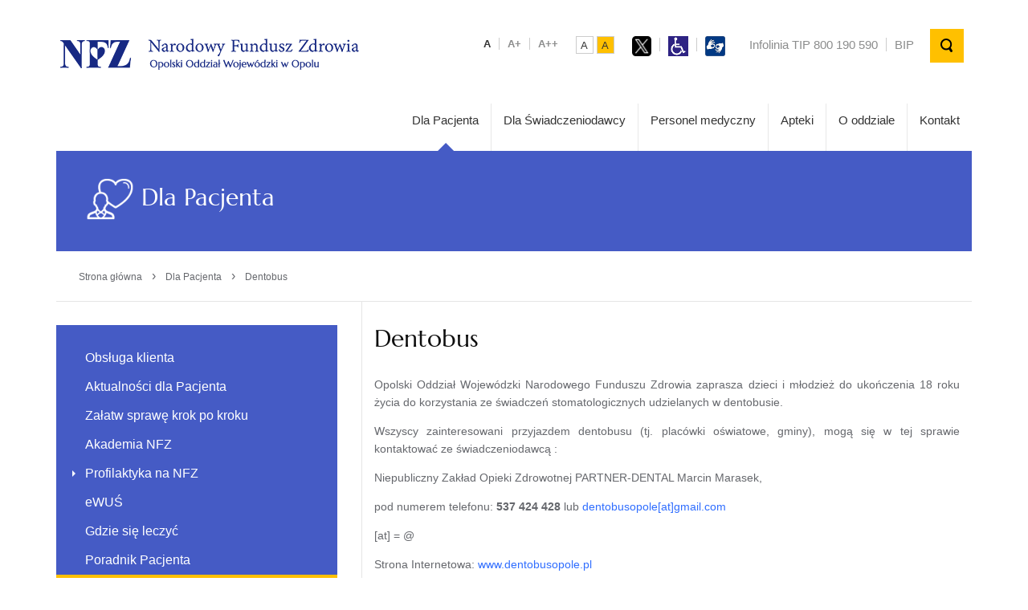

--- FILE ---
content_type: text/html; charset=UTF-8
request_url: https://www.nfz-opole.pl/dla-pacjenta/dentobus/
body_size: 11018
content:
<!DOCTYPE html>
<html lang="pl-PL">
<head>
	<meta charset="UTF-8" />
	<title>Opolski Oddział Wojewódzki NFZ  &#8211;  Dentobus</title>
	<meta name=keywords content="">
	<meta name="description" content="">
	<meta http-equiv="X-UA-Compatible" content="IE=edge" />
	<meta name="viewport" content="width=device-width, initial-scale=1.0, user-scalable=0" />
	<link rel="pingback" href="https://www.nfz-opole.pl/xmlrpc.php" />
	
	<link rel="icon" type="image/png" href="https://www.nfz-opole.pl/wp-content/themes/nfz/img/favicon.ico">
	<meta name="msapplication-TileColor" content="#2d89ef">
	<meta name="theme-color" content="#ffffff">
	
		
	<meta name='robots' content='max-image-preview:large' />
	<style>img:is([sizes="auto" i], [sizes^="auto," i]) { contain-intrinsic-size: 3000px 1500px }</style>
	<script type="text/javascript">
/* <![CDATA[ */
window._wpemojiSettings = {"baseUrl":"https:\/\/s.w.org\/images\/core\/emoji\/16.0.1\/72x72\/","ext":".png","svgUrl":"https:\/\/s.w.org\/images\/core\/emoji\/16.0.1\/svg\/","svgExt":".svg","source":{"concatemoji":"https:\/\/www.nfz-opole.pl\/wp-includes\/js\/wp-emoji-release.min.js?ver=676906b912f4de7954a8629d90531ca1"}};
/*! This file is auto-generated */
!function(s,n){var o,i,e;function c(e){try{var t={supportTests:e,timestamp:(new Date).valueOf()};sessionStorage.setItem(o,JSON.stringify(t))}catch(e){}}function p(e,t,n){e.clearRect(0,0,e.canvas.width,e.canvas.height),e.fillText(t,0,0);var t=new Uint32Array(e.getImageData(0,0,e.canvas.width,e.canvas.height).data),a=(e.clearRect(0,0,e.canvas.width,e.canvas.height),e.fillText(n,0,0),new Uint32Array(e.getImageData(0,0,e.canvas.width,e.canvas.height).data));return t.every(function(e,t){return e===a[t]})}function u(e,t){e.clearRect(0,0,e.canvas.width,e.canvas.height),e.fillText(t,0,0);for(var n=e.getImageData(16,16,1,1),a=0;a<n.data.length;a++)if(0!==n.data[a])return!1;return!0}function f(e,t,n,a){switch(t){case"flag":return n(e,"\ud83c\udff3\ufe0f\u200d\u26a7\ufe0f","\ud83c\udff3\ufe0f\u200b\u26a7\ufe0f")?!1:!n(e,"\ud83c\udde8\ud83c\uddf6","\ud83c\udde8\u200b\ud83c\uddf6")&&!n(e,"\ud83c\udff4\udb40\udc67\udb40\udc62\udb40\udc65\udb40\udc6e\udb40\udc67\udb40\udc7f","\ud83c\udff4\u200b\udb40\udc67\u200b\udb40\udc62\u200b\udb40\udc65\u200b\udb40\udc6e\u200b\udb40\udc67\u200b\udb40\udc7f");case"emoji":return!a(e,"\ud83e\udedf")}return!1}function g(e,t,n,a){var r="undefined"!=typeof WorkerGlobalScope&&self instanceof WorkerGlobalScope?new OffscreenCanvas(300,150):s.createElement("canvas"),o=r.getContext("2d",{willReadFrequently:!0}),i=(o.textBaseline="top",o.font="600 32px Arial",{});return e.forEach(function(e){i[e]=t(o,e,n,a)}),i}function t(e){var t=s.createElement("script");t.src=e,t.defer=!0,s.head.appendChild(t)}"undefined"!=typeof Promise&&(o="wpEmojiSettingsSupports",i=["flag","emoji"],n.supports={everything:!0,everythingExceptFlag:!0},e=new Promise(function(e){s.addEventListener("DOMContentLoaded",e,{once:!0})}),new Promise(function(t){var n=function(){try{var e=JSON.parse(sessionStorage.getItem(o));if("object"==typeof e&&"number"==typeof e.timestamp&&(new Date).valueOf()<e.timestamp+604800&&"object"==typeof e.supportTests)return e.supportTests}catch(e){}return null}();if(!n){if("undefined"!=typeof Worker&&"undefined"!=typeof OffscreenCanvas&&"undefined"!=typeof URL&&URL.createObjectURL&&"undefined"!=typeof Blob)try{var e="postMessage("+g.toString()+"("+[JSON.stringify(i),f.toString(),p.toString(),u.toString()].join(",")+"));",a=new Blob([e],{type:"text/javascript"}),r=new Worker(URL.createObjectURL(a),{name:"wpTestEmojiSupports"});return void(r.onmessage=function(e){c(n=e.data),r.terminate(),t(n)})}catch(e){}c(n=g(i,f,p,u))}t(n)}).then(function(e){for(var t in e)n.supports[t]=e[t],n.supports.everything=n.supports.everything&&n.supports[t],"flag"!==t&&(n.supports.everythingExceptFlag=n.supports.everythingExceptFlag&&n.supports[t]);n.supports.everythingExceptFlag=n.supports.everythingExceptFlag&&!n.supports.flag,n.DOMReady=!1,n.readyCallback=function(){n.DOMReady=!0}}).then(function(){return e}).then(function(){var e;n.supports.everything||(n.readyCallback(),(e=n.source||{}).concatemoji?t(e.concatemoji):e.wpemoji&&e.twemoji&&(t(e.twemoji),t(e.wpemoji)))}))}((window,document),window._wpemojiSettings);
/* ]]> */
</script>
<link rel='stylesheet' id='dashicons-css' href='https://www.nfz-opole.pl/wp-includes/css/dashicons.min.css?ver=676906b912f4de7954a8629d90531ca1' type='text/css' media='all' />
<link rel='stylesheet' id='post-views-counter-frontend-css' href='https://www.nfz-opole.pl/wp-content/plugins/post-views-counter/css/frontend.min.css?ver=1.5.5' type='text/css' media='all' />
<style id='wp-emoji-styles-inline-css' type='text/css'>

	img.wp-smiley, img.emoji {
		display: inline !important;
		border: none !important;
		box-shadow: none !important;
		height: 1em !important;
		width: 1em !important;
		margin: 0 0.07em !important;
		vertical-align: -0.1em !important;
		background: none !important;
		padding: 0 !important;
	}
</style>
<link rel='stylesheet' id='wp-block-library-css' href='https://www.nfz-opole.pl/wp-content/plugins/gutenberg/build/styles/block-library/style.css?ver=22.1.2' type='text/css' media='all' />
<style id='classic-theme-styles-inline-css' type='text/css'>
/*! This file is auto-generated */
.wp-block-button__link{color:#fff;background-color:#32373c;border-radius:9999px;box-shadow:none;text-decoration:none;padding:calc(.667em + 2px) calc(1.333em + 2px);font-size:1.125em}.wp-block-file__button{background:#32373c;color:#fff;text-decoration:none}
</style>
<link rel='stylesheet' id='pb-accordion-blocks-style-css' href='https://www.nfz-opole.pl/wp-content/plugins/accordion-blocks/build/index.css?ver=1.5.0' type='text/css' media='all' />
<style id='global-styles-inline-css' type='text/css'>
:root{--wp--preset--aspect-ratio--square: 1;--wp--preset--aspect-ratio--4-3: 4/3;--wp--preset--aspect-ratio--3-4: 3/4;--wp--preset--aspect-ratio--3-2: 3/2;--wp--preset--aspect-ratio--2-3: 2/3;--wp--preset--aspect-ratio--16-9: 16/9;--wp--preset--aspect-ratio--9-16: 9/16;--wp--preset--color--black: #000000;--wp--preset--color--cyan-bluish-gray: #abb8c3;--wp--preset--color--white: #ffffff;--wp--preset--color--pale-pink: #f78da7;--wp--preset--color--vivid-red: #cf2e2e;--wp--preset--color--luminous-vivid-orange: #ff6900;--wp--preset--color--luminous-vivid-amber: #fcb900;--wp--preset--color--light-green-cyan: #7bdcb5;--wp--preset--color--vivid-green-cyan: #00d084;--wp--preset--color--pale-cyan-blue: #8ed1fc;--wp--preset--color--vivid-cyan-blue: #0693e3;--wp--preset--color--vivid-purple: #9b51e0;--wp--preset--gradient--vivid-cyan-blue-to-vivid-purple: linear-gradient(135deg,rgb(6,147,227) 0%,rgb(155,81,224) 100%);--wp--preset--gradient--light-green-cyan-to-vivid-green-cyan: linear-gradient(135deg,rgb(122,220,180) 0%,rgb(0,208,130) 100%);--wp--preset--gradient--luminous-vivid-amber-to-luminous-vivid-orange: linear-gradient(135deg,rgb(252,185,0) 0%,rgb(255,105,0) 100%);--wp--preset--gradient--luminous-vivid-orange-to-vivid-red: linear-gradient(135deg,rgb(255,105,0) 0%,rgb(207,46,46) 100%);--wp--preset--gradient--very-light-gray-to-cyan-bluish-gray: linear-gradient(135deg,rgb(238,238,238) 0%,rgb(169,184,195) 100%);--wp--preset--gradient--cool-to-warm-spectrum: linear-gradient(135deg,rgb(74,234,220) 0%,rgb(151,120,209) 20%,rgb(207,42,186) 40%,rgb(238,44,130) 60%,rgb(251,105,98) 80%,rgb(254,248,76) 100%);--wp--preset--gradient--blush-light-purple: linear-gradient(135deg,rgb(255,206,236) 0%,rgb(152,150,240) 100%);--wp--preset--gradient--blush-bordeaux: linear-gradient(135deg,rgb(254,205,165) 0%,rgb(254,45,45) 50%,rgb(107,0,62) 100%);--wp--preset--gradient--luminous-dusk: linear-gradient(135deg,rgb(255,203,112) 0%,rgb(199,81,192) 50%,rgb(65,88,208) 100%);--wp--preset--gradient--pale-ocean: linear-gradient(135deg,rgb(255,245,203) 0%,rgb(182,227,212) 50%,rgb(51,167,181) 100%);--wp--preset--gradient--electric-grass: linear-gradient(135deg,rgb(202,248,128) 0%,rgb(113,206,126) 100%);--wp--preset--gradient--midnight: linear-gradient(135deg,rgb(2,3,129) 0%,rgb(40,116,252) 100%);--wp--preset--font-size--small: 13px;--wp--preset--font-size--medium: 20px;--wp--preset--font-size--large: 36px;--wp--preset--font-size--x-large: 42px;--wp--preset--spacing--20: 0.44rem;--wp--preset--spacing--30: 0.67rem;--wp--preset--spacing--40: 1rem;--wp--preset--spacing--50: 1.5rem;--wp--preset--spacing--60: 2.25rem;--wp--preset--spacing--70: 3.38rem;--wp--preset--spacing--80: 5.06rem;--wp--preset--shadow--natural: 6px 6px 9px rgba(0, 0, 0, 0.2);--wp--preset--shadow--deep: 12px 12px 50px rgba(0, 0, 0, 0.4);--wp--preset--shadow--sharp: 6px 6px 0px rgba(0, 0, 0, 0.2);--wp--preset--shadow--outlined: 6px 6px 0px -3px rgb(255, 255, 255), 6px 6px rgb(0, 0, 0);--wp--preset--shadow--crisp: 6px 6px 0px rgb(0, 0, 0);}:where(.is-layout-flex){gap: 0.5em;}:where(.is-layout-grid){gap: 0.5em;}body .is-layout-flex{display: flex;}.is-layout-flex{flex-wrap: wrap;align-items: center;}.is-layout-flex > :is(*, div){margin: 0;}body .is-layout-grid{display: grid;}.is-layout-grid > :is(*, div){margin: 0;}:where(.wp-block-columns.is-layout-flex){gap: 2em;}:where(.wp-block-columns.is-layout-grid){gap: 2em;}:where(.wp-block-post-template.is-layout-flex){gap: 1.25em;}:where(.wp-block-post-template.is-layout-grid){gap: 1.25em;}.has-black-color{color: var(--wp--preset--color--black) !important;}.has-cyan-bluish-gray-color{color: var(--wp--preset--color--cyan-bluish-gray) !important;}.has-white-color{color: var(--wp--preset--color--white) !important;}.has-pale-pink-color{color: var(--wp--preset--color--pale-pink) !important;}.has-vivid-red-color{color: var(--wp--preset--color--vivid-red) !important;}.has-luminous-vivid-orange-color{color: var(--wp--preset--color--luminous-vivid-orange) !important;}.has-luminous-vivid-amber-color{color: var(--wp--preset--color--luminous-vivid-amber) !important;}.has-light-green-cyan-color{color: var(--wp--preset--color--light-green-cyan) !important;}.has-vivid-green-cyan-color{color: var(--wp--preset--color--vivid-green-cyan) !important;}.has-pale-cyan-blue-color{color: var(--wp--preset--color--pale-cyan-blue) !important;}.has-vivid-cyan-blue-color{color: var(--wp--preset--color--vivid-cyan-blue) !important;}.has-vivid-purple-color{color: var(--wp--preset--color--vivid-purple) !important;}.has-black-background-color{background-color: var(--wp--preset--color--black) !important;}.has-cyan-bluish-gray-background-color{background-color: var(--wp--preset--color--cyan-bluish-gray) !important;}.has-white-background-color{background-color: var(--wp--preset--color--white) !important;}.has-pale-pink-background-color{background-color: var(--wp--preset--color--pale-pink) !important;}.has-vivid-red-background-color{background-color: var(--wp--preset--color--vivid-red) !important;}.has-luminous-vivid-orange-background-color{background-color: var(--wp--preset--color--luminous-vivid-orange) !important;}.has-luminous-vivid-amber-background-color{background-color: var(--wp--preset--color--luminous-vivid-amber) !important;}.has-light-green-cyan-background-color{background-color: var(--wp--preset--color--light-green-cyan) !important;}.has-vivid-green-cyan-background-color{background-color: var(--wp--preset--color--vivid-green-cyan) !important;}.has-pale-cyan-blue-background-color{background-color: var(--wp--preset--color--pale-cyan-blue) !important;}.has-vivid-cyan-blue-background-color{background-color: var(--wp--preset--color--vivid-cyan-blue) !important;}.has-vivid-purple-background-color{background-color: var(--wp--preset--color--vivid-purple) !important;}.has-black-border-color{border-color: var(--wp--preset--color--black) !important;}.has-cyan-bluish-gray-border-color{border-color: var(--wp--preset--color--cyan-bluish-gray) !important;}.has-white-border-color{border-color: var(--wp--preset--color--white) !important;}.has-pale-pink-border-color{border-color: var(--wp--preset--color--pale-pink) !important;}.has-vivid-red-border-color{border-color: var(--wp--preset--color--vivid-red) !important;}.has-luminous-vivid-orange-border-color{border-color: var(--wp--preset--color--luminous-vivid-orange) !important;}.has-luminous-vivid-amber-border-color{border-color: var(--wp--preset--color--luminous-vivid-amber) !important;}.has-light-green-cyan-border-color{border-color: var(--wp--preset--color--light-green-cyan) !important;}.has-vivid-green-cyan-border-color{border-color: var(--wp--preset--color--vivid-green-cyan) !important;}.has-pale-cyan-blue-border-color{border-color: var(--wp--preset--color--pale-cyan-blue) !important;}.has-vivid-cyan-blue-border-color{border-color: var(--wp--preset--color--vivid-cyan-blue) !important;}.has-vivid-purple-border-color{border-color: var(--wp--preset--color--vivid-purple) !important;}.has-vivid-cyan-blue-to-vivid-purple-gradient-background{background: var(--wp--preset--gradient--vivid-cyan-blue-to-vivid-purple) !important;}.has-light-green-cyan-to-vivid-green-cyan-gradient-background{background: var(--wp--preset--gradient--light-green-cyan-to-vivid-green-cyan) !important;}.has-luminous-vivid-amber-to-luminous-vivid-orange-gradient-background{background: var(--wp--preset--gradient--luminous-vivid-amber-to-luminous-vivid-orange) !important;}.has-luminous-vivid-orange-to-vivid-red-gradient-background{background: var(--wp--preset--gradient--luminous-vivid-orange-to-vivid-red) !important;}.has-very-light-gray-to-cyan-bluish-gray-gradient-background{background: var(--wp--preset--gradient--very-light-gray-to-cyan-bluish-gray) !important;}.has-cool-to-warm-spectrum-gradient-background{background: var(--wp--preset--gradient--cool-to-warm-spectrum) !important;}.has-blush-light-purple-gradient-background{background: var(--wp--preset--gradient--blush-light-purple) !important;}.has-blush-bordeaux-gradient-background{background: var(--wp--preset--gradient--blush-bordeaux) !important;}.has-luminous-dusk-gradient-background{background: var(--wp--preset--gradient--luminous-dusk) !important;}.has-pale-ocean-gradient-background{background: var(--wp--preset--gradient--pale-ocean) !important;}.has-electric-grass-gradient-background{background: var(--wp--preset--gradient--electric-grass) !important;}.has-midnight-gradient-background{background: var(--wp--preset--gradient--midnight) !important;}.has-small-font-size{font-size: var(--wp--preset--font-size--small) !important;}.has-medium-font-size{font-size: var(--wp--preset--font-size--medium) !important;}.has-large-font-size{font-size: var(--wp--preset--font-size--large) !important;}.has-x-large-font-size{font-size: var(--wp--preset--font-size--x-large) !important;}
:where(.wp-block-columns.is-layout-flex){gap: 2em;}:where(.wp-block-columns.is-layout-grid){gap: 2em;}
:root :where(.wp-block-pullquote){font-size: 1.5em;line-height: 1.6;}
:where(.wp-block-post-template.is-layout-flex){gap: 1.25em;}:where(.wp-block-post-template.is-layout-grid){gap: 1.25em;}
:where(.wp-block-term-template.is-layout-flex){gap: 1.25em;}:where(.wp-block-term-template.is-layout-grid){gap: 1.25em;}
</style>
<link rel='stylesheet' id='wp-pagenavi-css' href='https://www.nfz-opole.pl/wp-content/plugins/wp-pagenavi/pagenavi-css.css?ver=2.70' type='text/css' media='all' />
<link rel='stylesheet' id='tablepress-default-css' href='https://www.nfz-opole.pl/wp-content/plugins/tablepress/css/build/default.css?ver=3.2.5' type='text/css' media='all' />
<!--n2css--><!--n2js--><script type="text/javascript" src="https://www.nfz-opole.pl/wp-content/themes/nfz/js/jquery.min.js?ver=676906b912f4de7954a8629d90531ca1" id="jquery-js"></script>
<script type="text/javascript" src="https://www.nfz-opole.pl/wp-content/plugins/stop-user-enumeration/frontend/js/frontend.js?ver=1.7.5" id="stop-user-enumeration-js" defer="defer" data-wp-strategy="defer"></script>
<script type="text/javascript" src="https://www.nfz-opole.pl/wp-content/themes/nfz/js/jquery.matchHeight-min.js?ver=676906b912f4de7954a8629d90531ca1" id="matchHeight-js"></script>
<script type="text/javascript" src="https://www.nfz-opole.pl/wp-content/themes/nfz/js/js.cookie.js?ver=676906b912f4de7954a8629d90531ca1" id="jsCookie-js"></script>
<script type="text/javascript" src="https://www.nfz-opole.pl/wp-content/themes/nfz/js/script.js?ver=676906b912f4de7954a8629d90531ca1" id="template_script-js"></script>
<link rel="https://api.w.org/" href="https://www.nfz-opole.pl/wp-json/" /><link rel="alternate" title="JSON" type="application/json" href="https://www.nfz-opole.pl/wp-json/wp/v2/pages/4991" /><link rel="alternate" title="oEmbed (JSON)" type="application/json+oembed" href="https://www.nfz-opole.pl/wp-json/oembed/1.0/embed?url=https%3A%2F%2Fwww.nfz-opole.pl%2Fdla-pacjenta%2Fdentobus%2F" />
<link rel="alternate" title="oEmbed (XML)" type="text/xml+oembed" href="https://www.nfz-opole.pl/wp-json/oembed/1.0/embed?url=https%3A%2F%2Fwww.nfz-opole.pl%2Fdla-pacjenta%2Fdentobus%2F&#038;format=xml" />
<meta name="bmi-version" content="2.0.0" />      <script defer type="text/javascript" id="bmip-js-inline-remove-js">
        function objectToQueryString(obj){
          return Object.keys(obj).map(key => key + '=' + obj[key]).join('&');
        }

        function globalBMIKeepAlive() {
          let xhr = new XMLHttpRequest();
          let data = { action: "bmip_keepalive", token: "bmip", f: "refresh" };
          let url = 'https://www.nfz-opole.pl/wp-admin/admin-ajax.php' + '?' + objectToQueryString(data);
          xhr.open('POST', url, true);
          xhr.setRequestHeader("X-Requested-With", "XMLHttpRequest");
          xhr.onreadystatechange = function () {
            if (xhr.readyState === 4) {
              let response;
              if (response = JSON.parse(xhr.responseText)) {
                if (typeof response.status != 'undefined' && response.status === 'success') {
                  //setTimeout(globalBMIKeepAlive, 3000);
                } else {
                  //setTimeout(globalBMIKeepAlive, 20000);
                }
              }
            }
          };

          xhr.send(JSON.stringify(data));
        }

        document.querySelector('#bmip-js-inline-remove-js').remove();
      </script>
      	
	<link rel="stylesheet" href="https://www.nfz-opole.pl/wp-content/themes/nfz/style.css" />
	<!--[if lt IE 9]>
	<script src="https://www.nfz-opole.pl/wp-content/themes/nfz/js/html5shiv.js" type="text/javascript"></script>
	<![endif]-->

	<script type="text/javascript">
		var base_url = "https://www.nfz-opole.pl";
		var template_url = "https://www.nfz-opole.pl/wp-content/themes/nfz";
	</script>
</head>
<body class="wp-singular page-template-default page page-id-4991 page-child parent-pageid-23 wp-theme-nfz">
	<!--[if lt IE 7]><div class="ie6 oldie"><![endif]-->
	<!--[if IE 7]><div class="ie7 oldie"><![endif]-->
	<!--[if IE 8]><div class="ie8 oldie"><![endif]-->
	<!--[if IE 9]><div class="ie9"><![endif]-->
	<!--[if !IE]><!--><div class="non-ie"><!--><![endif]-->
	<div class="page-full-wrapper">
		
		<!-- header -->
		<header class="header">
			<a href="https://www.nfz-opole.pl" class="logo" alt="Strona główna" style="color: white">.</a>
			<div class="elements">
				<!--
				<div class="element-item element-item-1">

					Telefoniczna<br />Informacja Pacjenta: 800 190 590
				</div>
				-->
				<div class="element-item element-item-2">
					<ul class="nav-font-size js-font-size">
						<li>
							<span id="font-default" class="current">A</span>
						</li>
						<li>
							<span id="font-big">A+</span>
						</li>
						<li>
							<span id="font-bigger">A++</span>
						</li>
					</ul>
				</div>
				<div class="element-item element-item-3">
					<ul class="nav-contrast js-contrast">
						<li><span id="default-contrast" class="current">A</span></li>
						<li><span id="black-yellow-contrast">A</span></li>
					</ul>
				</div>
				<div class="element-item element-item-4">
					<ul class="top-nav">
<li><a href="https://twitter.com/NFZ_Opole"><img alt="Logo Twittera" src="/wp-content/uploads/2023/09/X-logo-NFZ.png" style="width: 24.5px; height: 25px;" title="Twitter"></a></li>
                                                <li><a href="http://www.nfz-opole.pl/dla-pacjenta/osoby-ze-szczegolnymi-potrzebami/"><img alt="Logo osoby na wózku inwalidzkim" src="/wp-content/uploads/archiwum/gfx/nfz-opole/userfiles/_public/dla_pacjenta/niepelnosprawni/disabled_sign_42x42.png" style="width: 25px; height: 25px;" title="Osoby ze szczególnymi potrzebami"></a></li>
                                                <li><a href="https://nfz-opole.wideotlumacz.pl/"><img alt="Logo czatu dla głuchych" src="/wp-content/uploads/2024/12/Wideotlumacz_logo.jpg" style="width: 25px; height: 25px;" title="Wideoczat"></a></li>
				</div>
				<div class="element-item element-item-4">
					<ul class="top-nav">
						<li><a href="https://pacjent.gov.pl/aktualnosc/zadzwon-na-telefoniczna-informacje-pacjenta" title="Infolinia TIP 800 190 590">Infolinia TIP 800 190 590</a></li>
						<li><a href="https://nfz.gov.pl/biuletyn-informacji-publicznej-opolskiego-ow-nfz" alt="Biuletyn Informacji Publicznej Podlaskiego Oddziału Wojewódzkiego NFZ">BIP</a></li>
				</div>
				<div class="element-item">
					<div class="search-wrapper form-group">
						<form role="search" method="get" id="searchform" action="https://www.nfz-opole.pl/">
							<input type="search" class="form-control search-input" placeholder="Wyszukaj..." value="" name="s" />
							<input class="btn btn-search js-btn-search" type="submit" />
						</form>
					</div>
				</div>
			</div>
			<!-- / additional icons -->
			<p style="text-align: right;">&nbsp;</p>
			<p style="text-align: right;">&nbsp;</p>			
			<nav class="navbar">
				<span class="btn btn-mobile js-btn-mobile"></span>
				<div class="menu-menu-gorne-container"><ul id="menu-menu-gorne" class="navbar-list"><li id="menu-item-26" class="menu-item menu-item-type-post_type menu-item-object-page current-page-ancestor menu-item-26"><a href="https://www.nfz-opole.pl/dla-pacjenta/">Dla Pacjenta</a></li>
<li id="menu-item-27" class="menu-item menu-item-type-post_type menu-item-object-page menu-item-27"><a href="https://www.nfz-opole.pl/dla-swiadczeniodawcy/">Dla Świadczeniodawcy</a></li>
<li id="menu-item-28" class="menu-item menu-item-type-post_type menu-item-object-page menu-item-28"><a href="https://www.nfz-opole.pl/personel-medyczny/">Personel medyczny</a></li>
<li id="menu-item-29" class="menu-item menu-item-type-post_type menu-item-object-page menu-item-29"><a href="https://www.nfz-opole.pl/apteki/">Apteki</a></li>
<li id="menu-item-30" class="menu-item menu-item-type-post_type menu-item-object-page menu-item-30"><a href="https://www.nfz-opole.pl/o-oddziale/">O oddziale</a></li>
<li id="menu-item-25" class="menu-item menu-item-type-post_type menu-item-object-page menu-item-25"><a href="https://www.nfz-opole.pl/kontakt/">Kontakt</a></li>
</ul></div>			</nav>	
		</header>
		<!-- / header -->
		
		
		<!-- content -->
		<div class="content-wrapper">
					<div class="headline">
				<h1>
							
							<img src="https://www.nfz-opole.pl/wp-content/uploads/2023/06/ikona-dla_pacjenta.png" style="max-width: 60px; max-height: 60px;"/>
					Dla Pacjenta				</h1>
			</div>
			<div class="breadcrumb-wrapper">
				<div class="breadcrumb"><a href="https://www.nfz-opole.pl/">Strona główna</a> <span class="sep">›</span> <a href="https://www.nfz-opole.pl/dla-pacjenta/">Dla Pacjenta</a> <span class="sep">›</span> <span class="current">Dentobus</span></div>			</div>
											
			<div class="row js-auto-height">
						
				<div class="col-left col-md-4">
						<div class="box-wrapper">					

								<ul>
									<li class="page_item page-item-4985"><a href="https://www.nfz-opole.pl/dla-pacjenta/obsluga-klienta/">Obsługa klienta</a></li>
<li class="page_item page-item-4986"><a href="https://www.nfz-opole.pl/dla-pacjenta/aktualnosci-dla-pacjenta/">Aktualności dla Pacjenta</a></li>
<li class="page_item page-item-4987"><a href="https://www.nfz-opole.pl/dla-pacjenta/zalatw-sprawe-krok-po-kroku/">Załatw sprawę krok po kroku</a></li>
<li class="page_item page-item-199"><a href="https://akademia.nfz.gov.pl/">Akademia NFZ</a></li>
<li class="page_item page-item-4988 page_item_has_children"><a href="https://www.nfz-opole.pl/dla-pacjenta/profilaktyka-w-praktyce/">Profilaktyka na NFZ</a>
<ul class='children'>
	<li class="page_item page-item-5073 page_item_has_children"><a href="https://www.nfz-opole.pl/dla-pacjenta/profilaktyka-w-praktyce/programy-profilaktyczne/">Programy profilaktyczne</a>
	<ul class='children'>
		<li class="page_item page-item-5077"><a href="https://www.nfz-opole.pl/dla-pacjenta/profilaktyka-w-praktyce/programy-profilaktyczne/program-profilaktyki-raka-szyjki-macicy/">Program profilaktyki raka szyjki macicy</a></li>
		<li class="page_item page-item-5078"><a href="https://www.nfz-opole.pl/dla-pacjenta/profilaktyka-w-praktyce/programy-profilaktyczne/program-profilaktyki-raka-szyjki-macicy-w-poz/">Program profilaktyki raka szyjki macicy w POZ</a></li>
		<li class="page_item page-item-5079"><a href="https://www.nfz-opole.pl/dla-pacjenta/profilaktyka-w-praktyce/programy-profilaktyczne/program-profilaktyki-raka-piersi/">Program profilaktyki raka piersi</a></li>
		<li class="page_item page-item-5081"><a href="https://www.nfz-opole.pl/dla-pacjenta/profilaktyka-w-praktyce/programy-profilaktyczne/profilaktyka-gruzlicy/">Profilaktyka gruźlicy</a></li>
		<li class="page_item page-item-5082"><a href="https://www.nfz-opole.pl/dla-pacjenta/profilaktyka-w-praktyce/programy-profilaktyczne/program-badan-prenatalnych/">Program badań prenatalnych</a></li>
		<li class="page_item page-item-5083"><a href="https://www.nfz-opole.pl/dla-pacjenta/profilaktyka-w-praktyce/programy-profilaktyczne/program-profilaktyki-chorob-ukladu-krazenia/">Program profilaktyki chorób układu krążenia</a></li>
		<li class="page_item page-item-5085"><a href="https://www.nfz-opole.pl/dla-pacjenta/profilaktyka-w-praktyce/programy-profilaktyczne/program-profilaktyki-raka-jelita-grubego/">Program profilaktyki raka jelita grubego</a></li>
		<li class="page_item page-item-11230"><a href="https://pacjent.gov.pl/program-moje-zdrowie">Moje Zdrowie &#8211; bilans zdrowia</a></li>
	</ul>
</li>
	<li class="page_item page-item-5080"><a href="https://www.nfz-opole.pl/dla-pacjenta/profilaktyka-w-praktyce/harmonogram-mammobusow/">Harmonogram mammobusów</a></li>
	<li class="page_item page-item-5075"><a href="https://akademia.nfz.gov.pl/">Akademia NFZ</a></li>
	<li class="page_item page-item-5076"><a href="https://diety.nfz.gov.pl/">Diety NFZ</a></li>
</ul>
</li>
<li class="page_item page-item-4989"><a href="https://www.nfz.gov.pl/dla-pacjenta/ubezpieczenia-w-nfz/e-wus/co-zrobic-gdy-ewus-wyswietli-nas-na-czerwono/">eWUŚ</a></li>
<li class="page_item page-item-4990"><a href="https://www.nfz-opole.pl/dla-pacjenta/gdzie-sie-leczyc/">Gdzie się leczyć</a></li>
<li class="page_item page-item-9175"><a href="https://www.nfz.gov.pl/dla-pacjenta/poradnik-pacjenta/">Poradnik Pacjenta</a></li>
<li class="page_item page-item-4991 current_page_item"><a href="https://www.nfz-opole.pl/dla-pacjenta/dentobus/" aria-current="page">Dentobus</a></li>
<li class="page_item page-item-4992"><a href="https://www.nfz-opole.pl/dla-pacjenta/kolejka-oczekujacych/">Kolejka oczekujących</a></li>
<li class="page_item page-item-6423"><a href="https://terminyleczenia.nfz.gov.pl/#">Sprawdź termin leczenia</a></li>
<li class="page_item page-item-4993"><a href="https://www.nfz-opole.pl/dla-pacjenta/leczenie-uzdrowiskowe/">Leczenie uzdrowiskowe</a></li>
<li class="page_item page-item-4995"><a href="https://www.nfz-opole.pl/dla-pacjenta/nasze-zdrowie-w-ue/">Nasze zdrowie w UE</a></li>
<li class="page_item page-item-4996"><a href="https://www.nfz-opole.pl/dla-pacjenta/leczenie-poza-granicami-kraju/">Leczenie poza granicami kraju</a></li>
<li class="page_item page-item-4997"><a href="https://www.nfz-opole.pl/dla-pacjenta/osoby-ze-szczegolnymi-potrzebami/">Osoby ze szczególnymi potrzebami</a></li>
<li class="page_item page-item-4998"><a href="https://www.nfz-opole.pl/dla-pacjenta/nocna-i-swiateczna-pomoc-zdrowotna/"><span style="border-top:2px red solid;border-bottom:2px red solid;">Nocna i świąteczna opieka zdrowotna</span></a></li>
<li class="page_item page-item-5000"><a href="https://www.nfz-opole.pl/dla-pacjenta/transport-sanitarny-w-poz/">Transport sanitarny w POZ</a></li>
<li class="page_item page-item-5001"><a href="https://www.nfz-opole.pl/dla-pacjenta/opieka-paliatywna-i-hospicyjna/">Opieka paliatywna i hospicyjna</a></li>
<li class="page_item page-item-5002"><a href="https://www.nfz-opole.pl/dla-pacjenta/swiadczenia-pielegnacyjne-i-opiekuncze/">Świadczenia pielęgnacyjne i opiekuńcze</a></li>
<li class="page_item page-item-5003"><a href="https://www.nfz-opole.pl/dla-pacjenta/poszkodowani-w-misjach/">Poszkodowani w misjach</a></li>
<li class="page_item page-item-5004"><a href="https://www.nfz-opole.pl/dla-pacjenta/skargi-i-wnioski/">Skargi i wnioski</a></li>
<li class="page_item page-item-5005"><a href="https://www.nfz-opole.pl/dla-pacjenta/ubezpieczenie-dobrowolne/">Ubezpieczenie dobrowolne</a></li>
<li class="page_item page-item-5006"><a href="https://www.nfz-opole.pl/dla-pacjenta/opieka-zdrowotna-poza-miejscem-zamieszkania/">Opieka zdrowotna poza miejscem zamieszkania</a></li>
<li class="page_item page-item-5007"><a href="https://www.nfz-opole.pl/dla-pacjenta/poradniki-dla-pacjenta/">Poradniki dla Pacjenta</a></li>
<li class="page_item page-item-5008 page_item_has_children"><a href="https://www.nfz-opole.pl/dla-pacjenta/dyrektywa-transgraniczna/">Dyrektywa transgraniczna</a>
<ul class='children'>
	<li class="page_item page-item-5069"><a href="https://www.nfz-opole.pl/dla-pacjenta/dyrektywa-transgraniczna/leczenie-poza-granicami-kraju/">Leczenie poza granicami kraju</a></li>
	<li class="page_item page-item-5070"><a href="https://www.nfz-opole.pl/dla-pacjenta/dyrektywa-transgraniczna/portal-krajowego-punktu-kontaktowego/">Portal Krajowego Punktu Kontaktowego</a></li>
	<li class="page_item page-item-5068"><a href="https://www.nfz-opole.pl/dla-pacjenta/dyrektywa-transgraniczna/przewodniki-po-dyrektywie-transgranicznej-i-leczeniu-planowanym-za-granica/">Przewodniki po dyrektywie transgranicznej i leczeniu planowanym za granicą</a></li>
</ul>
</li>
<li class="page_item page-item-5009"><a href="https://www.nfz-opole.pl/dla-pacjenta/petycje/">Petycje</a></li>
<li class="page_item page-item-5010"><a href="https://www.nfz-opole.pl/dla-pacjenta/dla-studenta/">Dla studenta</a></li>
<li class="page_item page-item-5011"><a href="https://www.nfz-opole.pl/dla-pacjenta/pomoc-medyczna/">Pomoc medyczna w czasie ferii/wakacji</a></li>
<li class="page_item page-item-5012"><a href="https://www.nfz-opole.pl/dla-pacjenta/poz-swiadczenia-pielegniarki/">POZ &#8211; świadczenia pielęgniarki</a></li>
<li class="page_item page-item-5013"><a href="https://www.nfz-opole.pl/dla-pacjenta/uprawnienia-szczegolne/">Uprawnienia szczególne</a></li>
<li class="page_item page-item-5014"><a href="https://www.nfz-opole.pl/dla-pacjenta/internetowe-konto-pacjenta/">Internetowe Konto Pacjenta</a></li>
<li class="page_item page-item-11255"><a href="https://pacjent.gov.pl/artykul/perinatalna-okoloporodowa-opieka-paliatywna-jaka-i-gdzie">Perinatalna opieka paliatywna</a></li>
								</ul>
							<span class="btn-hide-submenu"></span>
						</div>
				</div>
				<div class="col-right site-text col-md-8">
							
					<h2 class="title">Dentobus</h2>
			<p style="text-align: justify;">Opolski Oddział Wojewódzki Narodowego Funduszu Zdrowia zaprasza dzieci i młodzież do ukończenia 18 roku życia do korzystania ze świadczeń stomatologicznych udzielanych w dentobusie.</p>
<p style="text-align: justify;">Wszyscy zainteresowani przyjazdem dentobusu (tj. placówki oświatowe, gminy), mogą się w tej sprawie kontaktować ze świadczeniodawcą :</p>
<p style="text-align: justify;">Niepubliczny Zakład Opieki Zdrowotnej PARTNER-DENTAL Marcin Marasek,</p>
<p style="text-align: justify;">pod numerem telefonu: <strong>537 424 428</strong> lub <a href="mailto:dentobusopole@gmail.com">dentobusopole[at]gmail.com</a></p>
<p style="text-align: justify;">[at] = @</p>
<p style="text-align: justify;">Strona Internetowa: <a href="http://www.dentobusopole.pl">www.dentobusopole.pl</a></p>
<p style="text-align: justify;"><a class="ckeditor-style-5" href="https://www.youtube.com/watch?v=CADruyxdzkY">Więcej o Dentobusie</a></p>
<hr />
<p><strong>DENTOBUS w województwie opolskim – harmonogram postojów LISTOPAD 2025</strong></p>
<p><a class="ckeditor-style-4" href="/wp-content/uploads/2025/11/harmonogram-postojow-dentobusu-LISTOPAD-2025-aktualizacja-19.11.2025.pdf">harmonogram postojów dentobusu LISTOPAD 2025</a></p>
<hr />
<p><strong>DENTOBUS w województwie opolskim – harmonogram postojów PAŹDZIERNIK 2025</strong></p>
<p><a class="ckeditor-style-4" href="https://www.nfz-opole.pl/wp-content/uploads/2025/10/harmonogram-postojow-dentobusu-PAZDZIERNIK-2025-aktualizacja-29.10.2025r.pdf">harmonogram postojów dentobusu PAŹDZIERNIK 2025</a></p>
<hr />
<p>&nbsp;</p>
<p>&nbsp;</p>
<hr />
				</div>
			</div>
				</div>
		<style type="text/css">
			.navbar li.current_page_item::before,
			.navbar li.current-page-ancestor::before {
				border-color: #455bc5 transparent;
			}

			.col-left .box-wrapper,
			.page .headline, .single .headline, .search .headline {
				background-color: #455bc5;
			}
		</style>
		<script type="text/javascript">
			$(document).ready(function(){
				$('.js-auto-height > div').matchHeight();
			});
		</script>
		<!-- / content -->

		<!-- newletter -->
				<!-- / newletter -->

		<!-- footer -->
		<footer class="footer-wrapper">
			<div class="footer">
								<div class="column-wrapper js-auto-height-footer count-col-5">
					<div class="col"><ul id="sidebar"><li id="block-7" class="widget widget_block widget_media_image">
<figure class="wp-block-image size-full"><img loading="lazy" decoding="async" width="157" height="60" src="https://www.nfz-opole.pl/wp-content/uploads/2023/05/logo-small.png" alt="" class="wp-image-6"/></figure>
</li>
<li id="block-8" class="widget widget_block"><br/>
<div style="text-align: center;"><span style="font-size:13px;text-decoration: none; color: #306EFF;"><a href="http://www.nfz-opole.pl/deklaracja-dostepnosci">Deklaracja dostępności</a></span></div>
<div style="text-align: center;"><span style="font-size:13px;text-decoration: none; color: #306EFF;"><a href="https://www.nfz.gov.pl/polityka-cookies/">Polityka prywatności</a></span></div>
<div style="text-align: center;"><span style="font-size:13px;text-decoration: none; color: #306EFF;"><a href="https://www.nfz-opole.pl/informacja-o-cookies/">Polityka cookies</a></span></div>
<br/></li>
<li id="block-9" class="widget widget_block"><a href="https://twitter.com/NFZ_Opole" target="_blank" title="Oficjalny profil #OpolskiNFZ"><figure class="wp-block-image size-large"><img decoding="async" src="/wp-content/uploads/2023/09/X-logo-NFZ.png" alt="" class="wp-image-56" style="width: 50px; height: 51.1px;" /></figure></a></li>
</ul></div><div class="col"><ul id="sidebar"><li id="block-10" class="widget widget_block widget_media_image">
<figure class="wp-block-image size-full"><img loading="lazy" decoding="async" width="98" height="36" src="https://www.nfz-opole.pl/wp-content/uploads/2023/05/bip-logo-stopka.png" alt="" class="wp-image-8"/></figure>
</li>
<li id="nav_menu-2" class="widget widget_nav_menu"><h2 class="widgettitle">Biuletyn Informacji Publicznej</h2>
<div class="menu-biuletyn-informacji-publicznej-container"><ul id="menu-biuletyn-informacji-publicznej" class="menu"><li id="menu-item-11" class="menu-item menu-item-type-custom menu-item-object-custom menu-item-11"><a href="https://nfz.gov.pl/biuletyn-informacji-publicznej-opolskiego-ow-nfz/dofinansowanie-programow-polityki-zdrowotnej-dla-jednostek-samorzadu-terytorialnego/">BIP Informacje</a></li>
<li id="menu-item-221" class="menu-item menu-item-type-custom menu-item-object-custom menu-item-221"><a href="https://www.nfz.gov.pl/o-nfz/rekrutacja/ogloszenia-o-prace/">Praca w NFZ</a></li>
<li id="menu-item-222" class="menu-item menu-item-type-custom menu-item-object-custom menu-item-222"><a href="http://nfz.gov.pl/biuletyn-informacji-publicznej-opolskiego-ow-nfz/zamowienia-publiczne/">Zamówienia publiczne</a></li>
<li id="menu-item-223" class="menu-item menu-item-type-post_type menu-item-object-page menu-item-223"><a href="https://www.nfz-opole.pl/o-oddziale/ogloszenia-o-sprzedazy/">Ogłoszenia o sprzedaży</a></li>
<li id="menu-item-224" class="menu-item menu-item-type-post_type menu-item-object-page menu-item-224"><a href="https://www.nfz-opole.pl/o-oddziale/ogloszenia-o-nieodplatnym-przekazaniu/">Ogłoszenia o nieodpłatnym przekazaniu</a></li>
</ul></div></li>
</ul></div><div class="col"><ul id="sidebar"><li id="nav_menu-3" class="widget widget_nav_menu"><h2 class="widgettitle">Ważne linki</h2>
<div class="menu-wazne-linki-container"><ul id="menu-wazne-linki" class="menu"><li id="menu-item-9" class="menu-item menu-item-type-custom menu-item-object-custom menu-item-9"><a href="https://www.nfz.gov.pl/">Centrala NFZ</a></li>
<li id="menu-item-10" class="menu-item menu-item-type-custom menu-item-object-custom menu-item-10"><a href="https://www.gov.pl/web/zdrowie/">Ministerstwo Zdrowia</a></li>
</ul></div></li>
</ul></div><div class="col"><ul id="sidebar"><li id="block-11" class="widget widget_block"><h2 class="header-block">Kontakt</h2>
<div class="description-block contact">
<p style="text-align: center;"><a href="http://www.nfz-opole.pl/infolinia-tip-800-190-590/" title="Infolinia TIP 800 190 590 "><img decoding="async" alt="" src="/wp-content/uploads/archiwum/gfx/nfz-opole/userfiles/_public/banerki/tip/logo_tip_nowe_bez_tla.png" style="width: 150px; height: 56px;"></a></p>

<p style="text-align: center;"><strong>Opolski Oddział Wojewódzki</strong> <strong>NFZ</strong><br>
ul. Ozimska 72A<br>
45-310 Opole<br>
<br>
e-mail:<span style="font-size:11px;"><script type="text/javascript">
			//<![CDATA[
				SendTo(' ', '', 'sekretariat', 'nfz-opole.pl', ' ');
			//]]>
			</script><a href="mailto:sekretariat@nfz-opole.pl"> </a></span>
<span style="font-size:11px;"><script type="text/javascript">
			//<![CDATA[
				SendTo(' ', '', 'sekretariat', 'nfz-opole.pl', 'sekretariat[at]nfz-opole.pl');
			//]]>
			</script><a href="mailto:sekretariat@nfz-opole.pl">sekretariat[at]nfz-opole.pl</a></span>
<span style="font-size:11px;">[at] = @</span></p>

<hr>
<p style="text-align: center;"><span style="font-size:12px;"><strong>Adres do eDoręczeń:</strong></span></p>
<span style="font-size:11px;">AE:PL-92669-32321-GBCCW-18</span></p>
<hr>
<p style="text-align: center;"><span style="font-size:12px;"><strong>Godziny pracy</strong></span></p>

<p style="text-align: center;"><span style="font-size:12px;"><u>poniedziałek:</u><br>
od godz. 8:00 do&nbsp;18:00</span></p>

<p style="text-align: center;"><span style="font-size:12px;"><u>wtorek – piątek:</u><br>
od godz. 8:00 do&nbsp;16:00</span></p>
			</div></li>
</ul></div><div class="col"><ul id="sidebar"><li id="block-12" class="widget widget_block"><h2 class="header-block">Zobacz także:</h2> 
	<div class="description-block">
	<!-- <h2 class="header-block"></h2> -->
		
			<table style="margin-top: 20px; width: 100%;" cellspacing="5" align="center">
	<tbody>
		<tr>
			<td style="text-align: center;"><a href="/dla-pacjenta/ewus/" title="eWUŚ - Elektroniczna Weryfikacja Uprawnień Świadczeniobiorców"><img decoding="async" alt="eWUŚ - Elektroniczna Weryfikacja Uprawnień Świadczeniobiorców" src="/wp-content/uploads/archiwum/gfx/nfz-opole/userfiles/_public/banerki/ewus.png" style="width: 100px; height: 48px;"></a></td>
			<td style="text-align: center;"><a href="https://epuap.gov.pl/wps/portal/strefa-klienta/katalog-spraw/profil-urzedu/b5095neto3" target="_blank" title="Elektroniczna Skrzynka Podawcza Opolskiego OW NFZ. Link otwierany w nowym oknie."><img decoding="async" alt="Elektroniczna Skrzynka Podawcza Opolskiego OW NFZ. Link otwierany w nowym oknie." src="/wp-content/uploads/archiwum/gfx/nfz-opole/userfiles/_public/banerki/epuap_banner.png" style="width: 100px; height: 45px;" title="Elektroniczna Skrzynka Podawcza ePUAP"></a></td>
			<td style="text-align: center;">&nbsp;<a href="http://akademia.nfz.gov.pl/" target="_blank" title="Akademia NFZ. Link otwierany w nowym oknie."><img decoding="async" alt="" src="/wp-content/uploads/archiwum/gfx/nfz-opole/userfiles/_public/banerki/ikonki_na_glowna/akademia_pion.jpg" style="width: 100px; height: 75px;"></a></td>
		</tr>
		<tr>
			<td style="text-align: center;"><a href="https://pacjent.gov.pl/internetowe-konto-pacjenta " target="_blank"><img decoding="async" alt="" src="/wp-content/uploads/archiwum/gfx/nfz-opole/userfiles/_public/bloki/internetowe_konto_pacjenta_kwadrt.jpg" style="height: 80px; width: 80px;" title="Internetowe Konto Pacjenta"></a></td>
			<td style="text-align: center;"><a href="http://www.mz.gov.pl/"><img decoding="async" alt="" src="/wp-content/uploads/archiwum/gfx/nfz-opole/userfiles/_public/bloki/mz_2022.png" style="width: 150px; height: 67px;" title="Ministerstwo Zdrowia"></a></td>
			<td style="text-align: center; height: 100px;"><a href="http://www.lekarzureagujnaprzemoc.pl/" target="_blank" title="Portal edukacyjny dla lekarzy"><img decoding="async" alt="" src="/wp-content/uploads/archiwum/gfx/nfz-opole/userfiles/_public/banerki/logo_lrnp.png" style="width: 80px; height: 80px;"></a></td>
		</tr>
		<tr>
			<td style="text-align: center;"><a href="https://pacjent.gov.pl/internetowe-konto-pacjenta/poznaj-mojeikp " title="Liczy się każdy oddech - informacje"><img decoding="async" alt="" src="/wp-content/uploads/archiwum/gfx/nfz-opole/userfiles/_public/bloki/zaloguj_sie_do_zdrowia_kwadrat.jpg" style="width: 80px; height: 80px;" title="mojeIKP - zaloguj się do zdrowia"></a></td>
			<td style="text-align: center;"><a href="https://pacjent.gov.pl/program-moje-zdrowie" title="Program Profilaktyczny Moje Zdrowie"><img decoding="async" alt="" src="/wp-content/uploads/2025/07/Moje-Zdrowie-small.jpg" style="width: 150px; height: 150px;" title="Moje Zdrowie"></a></td>
			<td style="text-align: center; height: 100px;"><a href="http://www.nfz-opole.pl/dla-pacjenta/osoby-ze-szczegolnymi-potrzebami/" title="Informacja dla osób niepełnosprawnych"><img decoding="async" alt="" src="/wp-content/uploads/archiwum/gfx/nfz-opole/userfiles/_public/banerki/niepelnosprawni/niepelnosprawni.png" style="width: 80px; height: 80px;"></a></td>
		</tr>
		<tr>
			<td colspan="3" style="text-align: center; height: 80px;"><a href="http://www.nfz.gov.pl/dla-pacjenta/" style="color: rgb(39, 93, 224); outline: 0px;" title="Załatw sprawę krok po kroku"><img loading="lazy" decoding="async" alt="" src="/wp-content/uploads/archiwum/gfx/nfz-opole/userfiles/_public/banerki/abc_pacjenta_banner.jpg" width="324" height="58"></a><a href="http://www.mpips.gov.pl/wsparcie-dla-rodzin-z-dziecmi/rodzina-500-plus/">&nbsp;&nbsp;&nbsp; </a>&nbsp;</td>
		</tr>
		<tr>
			<td colspan="3" style="text-align: center; height: 80px;"><a href="https://www.gov.pl/web/zdrowie/przeciwdzialanie-korupcji" style="color: rgb(39, 93, 224); outline: 0px;"><img decoding="async" alt="" src="/wp-content/uploads/archiwum/gfx/nfz-opole/userfiles/_public/banerki/korupcja_szkodzi_zdrowiu_nowe_logo_mz.png" style="width: 327px; height: 40px;"></a><a href="http://www.nfz.gov.pl/dla-pacjenta/" title="Załatw sprawę krok po kroku">&nbsp;&nbsp;&nbsp; </a>&nbsp;</td>
		</tr>
	</tbody>
</table>
			</div></li>
</ul></div>				</div>
							</div>
			<div class="footer-bottom">
				<div class="copyright col-md-12">
					Copyright © Narodowy Fundusz Zdrowia 2025.
					<br>Ta strona korzysta z ciasteczek, aby świadczyć usługi na najwyższym poziomie. Dalsze korzystanie ze strony oznacza, że zgadzasz się na ich użycie.</br>
				</div>
			</div>
		</footer>
		<!-- / footer -->
		
	</div>
</div>
<script type="speculationrules">
{"prefetch":[{"source":"document","where":{"and":[{"href_matches":"\/*"},{"not":{"href_matches":["\/wp-*.php","\/wp-admin\/*","\/wp-content\/uploads\/*","\/wp-content\/*","\/wp-content\/plugins\/*","\/wp-content\/themes\/nfz\/*","\/*\\?(.+)"]}},{"not":{"selector_matches":"a[rel~=\"nofollow\"]"}},{"not":{"selector_matches":".no-prefetch, .no-prefetch a"}}]},"eagerness":"conservative"}]}
</script>
<script type="text/javascript" src="https://www.nfz-opole.pl/wp-includes/js/comment-reply.min.js?ver=676906b912f4de7954a8629d90531ca1" id="comment-reply-js" async="async" data-wp-strategy="async"></script>
<script type="text/javascript" src="https://www.nfz-opole.pl/wp-content/plugins/accordion-blocks/js/accordion-blocks.min.js?ver=1.5.0" id="pb-accordion-blocks-frontend-script-js"></script>
<script type="text/javascript" src="https://www.nfz-opole.pl/wp-content/plugins/page-links-to/dist/new-tab.js?ver=3.3.7" id="page-links-to-js"></script>
<script type="text/javascript" src="/_Incapsula_Resource?SWJIYLWA=719d34d31c8e3a6e6fffd425f7e032f3&ns=2&cb=697688333" async></script></body>
</html>

--- FILE ---
content_type: text/css
request_url: https://www.nfz-opole.pl/wp-content/themes/nfz/style.css
body_size: 21455
content:
/*!
Theme Name: NFZ
Author: NFZ
Author URI: http://nfz.gov.pl
Description: Dedicated theme for nfz.pl
Version: 1.0
License: Commercial
License URI: 
Tags: dedicated
Text Domain: NFZ
*//*! normalize.css v3.0.2 | MIT License | git.io/normalize */
 /*@import url(https://fonts.googleapis.com/css?family=Marcellus&subset=latin,latin-ext);*/

@font-face {
    font-family: 'marcellusregular';
    src: url('fonts/marcellus-regular-webfont.eot');
    src: url('fonts/marcellus-regular-webfont.eot?#iefix') format('embedded-opentype'),
         url('fonts/marcellus-regular-webfont.woff') format('woff'),
         url('fonts/marcellus-regular-webfont.ttf') format('truetype'),
         url('fonts/marcellus-regular-webfont.svg#marcellusregular') format('svg');
    font-weight: normal;
    font-style: normal;

}

html {
 font-family:sans-serif;
 -ms-text-size-adjust:100%;
 -webkit-text-size-adjust:100%
}
body {
 margin:0
}
article,
aside,
details,
figcaption,
figure,
footer,
header,
hgroup,
main,
menu,
nav,
section,
summary {
 display:block
}
audio,
canvas,
progress,
video {
 display:inline-block;
 vertical-align:baseline
}
audio:not([controls]) {
 display:none;
 height:0
}
[hidden],
template {
 display:none
}
a {
 background-color:transparent
}
a:active,
a:hover {
 outline:0
}
abbr[title] {
 border-bottom:1px dotted
}
b,
strong {
 font-weight:bold
}
dfn {
 font-style:italic
}
h1 {
 font-size:2em;
 margin:0.67em 0
}
mark {
 background:#ff0;
 color:#000
}
small {
 font-size:80%
}
sub,
sup {
 font-size:75%;
 line-height:0;
 position:relative;
 vertical-align:baseline
}
sup {
 top:-0.5em
}
sub {
 bottom:-0.25em
}
img {
 border:0
}
svg:not(:root) {
 overflow:hidden
}
figure {
 margin:1em 40px
}
hr {
 -moz-box-sizing:content-box;
 box-sizing:content-box;
 height:0
}
pre {
 overflow:auto
}
code,
kbd,
pre,
samp {
 font-family:monospace, monospace;
 font-size:1em
}
button,
input,
optgroup,
select,
textarea {
 color:inherit;
 font:inherit;
 margin:0
}
button {
 overflow:visible
}
button,
select {
 text-transform:none
}
button,
html input[type="button"],
input[type="reset"],
input[type="submit"] {
 -webkit-appearance:button;
 cursor:pointer
}
button[disabled],
html input[disabled] {
 cursor:default
}
button::-moz-focus-inner,
input::-moz-focus-inner {
 border:0;
 padding:0
}
input {
 line-height:normal
}
input[type="checkbox"],
input[type="radio"] {
 box-sizing:border-box;
 padding:0
}
input[type="number"]::-webkit-inner-spin-button,
input[type="number"]::-webkit-outer-spin-button {
 height:auto
}
input[type="search"] {
 -webkit-appearance:textfield;
 -moz-box-sizing:content-box;
 -webkit-box-sizing:content-box;
 box-sizing:content-box
}
input[type="search"]::-webkit-search-cancel-button,
input[type="search"]::-webkit-search-decoration {
 -webkit-appearance:none
}
fieldset {
 border:1px solid #c0c0c0;
 margin:0 2px;
 padding:0.35em 0.625em 0.75em
}
legend {
 border:0;
 padding:0
}
textarea {
 overflow:auto
}
optgroup {
 font-weight:bold
}
table {
 border-collapse:collapse;
 border-spacing:0
}
td,
th {
 padding:0
}
* {
 -webkit-box-sizing:border-box;
 -moz-box-sizing:border-box;
 box-sizing:border-box
}
*:before,
*:after {
 -webkit-box-sizing:border-box;
 -moz-box-sizing:border-box;
 box-sizing:border-box
}
html {
 font-size:10px;
 -webkit-tap-highlight-color:transparent
}
body {
 font-family:"Helvetica Neue",Helvetica,Arial,sans-serif;
 font-size:14px;
 line-height:1.42857;
 color:#333;
 background-color:#fff
}
input,
button,
select,
textarea {
 font-family:inherit;
 font-size:inherit;
 line-height:inherit
}
a {
 color:#337ab7;
 text-decoration:none
}
a:hover,
a:focus {
 color:#23527c;
 text-decoration:underline
}
a:focus {
 outline:thin dotted;
 outline:5px auto -webkit-focus-ring-color;
 outline-offset:-2px
}
figure {
 margin:0
}
img {
 vertical-align:middle
}
.img-responsive {
 display:block;
 max-width:100%;
 height:auto
}
.img-rounded {
 border-radius:6px
}
.img-thumbnail {
 padding:4px;
 line-height:1.42857;
 background-color:#fff;
 border:1px solid #ddd;
 border-radius:4px;
 -webkit-transition:all 0.2s ease-in-out;
 -o-transition:all 0.2s ease-in-out;
 transition:all 0.2s ease-in-out;
 display:inline-block;
 max-width:100%;
 height:auto
}
.img-circle {
 border-radius:50%
}
hr {
 margin-top:20px;
 margin-bottom:20px;
 border:0;
 border-top:1px solid #eee
}
.sr-only {
 position:absolute;
 width:1px;
 height:1px;
 margin:-1px;
 padding:0;
 overflow:hidden;
 clip:rect(0, 0, 0, 0);
 border:0
}
.sr-only-focusable:active,
.sr-only-focusable:focus {
 position:static;
 width:auto;
 height:auto;
 margin:0;
 overflow:visible;
 clip:auto
}
.container {
 margin-right:auto;
 margin-left:auto;
 padding-left:15px;
 padding-right:15px
}
.container:before,
.container:after {
 content:" ";
 display:table
}
.container:after {
 clear:both
}
@media (min-width: 768px) {
 .container {
  width:750px
 }
}
@media (min-width: 992px) {
 .container {
  width:970px
 }
}
@media (min-width: 1200px) {
 .container {
  width:1170px
 }
}
.container-fluid {
 margin-right:auto;
 margin-left:auto;
 padding-left:15px;
 padding-right:15px
}
.container-fluid:before,
.container-fluid:after {
 content:" ";
 display:table
}
.container-fluid:after {
 clear:both
}
.row {
 margin-left:-15px;
 margin-right:-15px
}
.row:before,
.row:after {
 content:" ";
 display:table
}
.row:after {
 clear:both
}
.col-xs-1,
.col-sm-1,
.col-md-1,
.col-lg-1,
.col-xs-2,
.col-sm-2,
.col-md-2,
.col-lg-2,
.col-xs-3,
.col-sm-3,
.col-md-3,
.col-lg-3,
.col-xs-4,
.col-sm-4,
.col-md-4,
.col-lg-4,
.col-xs-5,
.col-sm-5,
.col-md-5,
.col-lg-5,
.col-xs-6,
.col-sm-6,
.col-md-6,
.col-lg-6,
.col-xs-7,
.col-sm-7,
.col-md-7,
.col-lg-7,
.col-xs-8,
.col-sm-8,
.col-md-8,
.col-lg-8,
.col-xs-9,
.col-sm-9,
.col-md-9,
.col-lg-9,
.col-xs-10,
.col-sm-10,
.col-md-10,
.col-lg-10,
.col-xs-11,
.col-sm-11,
.col-md-11,
.col-lg-11,
.col-xs-12,
.col-sm-12,
.col-md-12,
.col-lg-12 {
 position:relative;
 min-height:1px;
 padding-left:15px;
 padding-right:15px
}
.col-xs-1,
.col-xs-2,
.col-xs-3,
.col-xs-4,
.col-xs-5,
.col-xs-6,
.col-xs-7,
.col-xs-8,
.col-xs-9,
.col-xs-10,
.col-xs-11,
.col-xs-12 {
 float:left
}
.col-xs-1 {
 width:8.33333%
}
.col-xs-2 {
 width:16.66667%
}
.col-xs-3 {
 width:25%
}
.col-xs-4 {
 width:33.33333%
}
.col-xs-5 {
 width:41.66667%
}
.col-xs-6 {
 width:50%
}
.col-xs-7 {
 width:58.33333%
}
.col-xs-8 {
 width:66.66667%
}
.col-xs-9 {
 width:75%
}
.col-xs-10 {
 width:83.33333%
}
.col-xs-11 {
 width:91.66667%
}
.col-xs-12 {
 width:100%
}
.col-xs-pull-0 {
 right:auto
}
.col-xs-pull-1 {
 right:8.33333%
}
.col-xs-pull-2 {
 right:16.66667%
}
.col-xs-pull-3 {
 right:25%
}
.col-xs-pull-4 {
 right:33.33333%
}
.col-xs-pull-5 {
 right:41.66667%
}
.col-xs-pull-6 {
 right:50%
}
.col-xs-pull-7 {
 right:58.33333%
}
.col-xs-pull-8 {
 right:66.66667%
}
.col-xs-pull-9 {
 right:75%
}
.col-xs-pull-10 {
 right:83.33333%
}
.col-xs-pull-11 {
 right:91.66667%
}
.col-xs-pull-12 {
 right:100%
}
.col-xs-push-0 {
 left:auto
}
.col-xs-push-1 {
 left:8.33333%
}
.col-xs-push-2 {
 left:16.66667%
}
.col-xs-push-3 {
 left:25%
}
.col-xs-push-4 {
 left:33.33333%
}
.col-xs-push-5 {
 left:41.66667%
}
.col-xs-push-6 {
 left:50%
}
.col-xs-push-7 {
 left:58.33333%
}
.col-xs-push-8 {
 left:66.66667%
}
.col-xs-push-9 {
 left:75%
}
.col-xs-push-10 {
 left:83.33333%
}
.col-xs-push-11 {
 left:91.66667%
}
.col-xs-push-12 {
 left:100%
}
.col-xs-offset-0 {
 margin-left:0%
}
.col-xs-offset-1 {
 margin-left:8.33333%
}
.col-xs-offset-2 {
 margin-left:16.66667%
}
.col-xs-offset-3 {
 margin-left:25%
}
.col-xs-offset-4 {
 margin-left:33.33333%
}
.col-xs-offset-5 {
 margin-left:41.66667%
}
.col-xs-offset-6 {
 margin-left:50%
}
.col-xs-offset-7 {
 margin-left:58.33333%
}
.col-xs-offset-8 {
 margin-left:66.66667%
}
.col-xs-offset-9 {
 margin-left:75%
}
.col-xs-offset-10 {
 margin-left:83.33333%
}
.col-xs-offset-11 {
 margin-left:91.66667%
}
.col-xs-offset-12 {
 margin-left:100%
}
@media (min-width: 768px) {
 .col-sm-1,
 .col-sm-2,
 .col-sm-3,
 .col-sm-4,
 .col-sm-5,
 .col-sm-6,
 .col-sm-7,
 .col-sm-8,
 .col-sm-9,
 .col-sm-10,
 .col-sm-11,
 .col-sm-12 {
  float:left
 }
 .col-sm-1 {
  width:8.33333%
 }
 .col-sm-2 {
  width:16.66667%
 }
 .col-sm-3 {
  width:25%
 }
 .col-sm-4 {
  width:33.33333%
 }
 .col-sm-5 {
  width:41.66667%
 }
 .col-sm-6 {
  width:50%
 }
 .col-sm-7 {
  width:58.33333%
 }
 .col-sm-8 {
  width:66.66667%
 }
 .col-sm-9 {
  width:75%
 }
 .col-sm-10 {
  width:83.33333%
 }
 .col-sm-11 {
  width:91.66667%
 }
 .col-sm-12 {
  width:100%
 }
 .col-sm-pull-0 {
  right:auto
 }
 .col-sm-pull-1 {
  right:8.33333%
 }
 .col-sm-pull-2 {
  right:16.66667%
 }
 .col-sm-pull-3 {
  right:25%
 }
 .col-sm-pull-4 {
  right:33.33333%
 }
 .col-sm-pull-5 {
  right:41.66667%
 }
 .col-sm-pull-6 {
  right:50%
 }
 .col-sm-pull-7 {
  right:58.33333%
 }
 .col-sm-pull-8 {
  right:66.66667%
 }
 .col-sm-pull-9 {
  right:75%
 }
 .col-sm-pull-10 {
  right:83.33333%
 }
 .col-sm-pull-11 {
  right:91.66667%
 }
 .col-sm-pull-12 {
  right:100%
 }
 .col-sm-push-0 {
  left:auto
 }
 .col-sm-push-1 {
  left:8.33333%
 }
 .col-sm-push-2 {
  left:16.66667%
 }
 .col-sm-push-3 {
  left:25%
 }
 .col-sm-push-4 {
  left:33.33333%
 }
 .col-sm-push-5 {
  left:41.66667%
 }
 .col-sm-push-6 {
  left:50%
 }
 .col-sm-push-7 {
  left:58.33333%
 }
 .col-sm-push-8 {
  left:66.66667%
 }
 .col-sm-push-9 {
  left:75%
 }
 .col-sm-push-10 {
  left:83.33333%
 }
 .col-sm-push-11 {
  left:91.66667%
 }
 .col-sm-push-12 {
  left:100%
 }
 .col-sm-offset-0 {
  margin-left:0%
 }
 .col-sm-offset-1 {
  margin-left:8.33333%
 }
 .col-sm-offset-2 {
  margin-left:16.66667%
 }
 .col-sm-offset-3 {
  margin-left:25%
 }
 .col-sm-offset-4 {
  margin-left:33.33333%
 }
 .col-sm-offset-5 {
  margin-left:41.66667%
 }
 .col-sm-offset-6 {
  margin-left:50%
 }
 .col-sm-offset-7 {
  margin-left:58.33333%
 }
 .col-sm-offset-8 {
  margin-left:66.66667%
 }
 .col-sm-offset-9 {
  margin-left:75%
 }
 .col-sm-offset-10 {
  margin-left:83.33333%
 }
 .col-sm-offset-11 {
  margin-left:91.66667%
 }
 .col-sm-offset-12 {
  margin-left:100%
 }
}
@media (min-width: 992px) {
 .col-md-1,
 .col-md-2,
 .col-md-3,
 .col-md-4,
 .col-md-5,
 .col-md-6,
 .col-md-7,
 .col-md-8,
 .col-md-9,
 .col-md-10,
 .col-md-11,
 .col-md-12 {
  float:left
 }
 .col-md-1 {
  width:8.33333%
 }
 .col-md-2 {
  width:16.66667%
 }
 .col-md-3 {
  width:25%
 }
 .col-md-4 {
  width:33.33333%
 }
 .col-md-5 {
  width:41.66667%
 }
 .col-md-6 {
  width:50%
 }
 .col-md-7 {
  width:58.33333%
 }
 .col-md-8 {
  width:66.66667%
 }
 .col-md-9 {
  width:75%
 }
 .col-md-10 {
  width:83.33333%
 }
 .col-md-11 {
  width:91.66667%
 }
 .col-md-12 {
  width:100%
 }
 .col-md-pull-0 {
  right:auto
 }
 .col-md-pull-1 {
  right:8.33333%
 }
 .col-md-pull-2 {
  right:16.66667%
 }
 .col-md-pull-3 {
  right:25%
 }
 .col-md-pull-4 {
  right:33.33333%
 }
 .col-md-pull-5 {
  right:41.66667%
 }
 .col-md-pull-6 {
  right:50%
 }
 .col-md-pull-7 {
  right:58.33333%
 }
 .col-md-pull-8 {
  right:66.66667%
 }
 .col-md-pull-9 {
  right:75%
 }
 .col-md-pull-10 {
  right:83.33333%
 }
 .col-md-pull-11 {
  right:91.66667%
 }
 .col-md-pull-12 {
  right:100%
 }
 .col-md-push-0 {
  left:auto
 }
 .col-md-push-1 {
  left:8.33333%
 }
 .col-md-push-2 {
  left:16.66667%
 }
 .col-md-push-3 {
  left:25%
 }
 .col-md-push-4 {
  left:33.33333%
 }
 .col-md-push-5 {
  left:41.66667%
 }
 .col-md-push-6 {
  left:50%
 }
 .col-md-push-7 {
  left:58.33333%
 }
 .col-md-push-8 {
  left:66.66667%
 }
 .col-md-push-9 {
  left:75%
 }
 .col-md-push-10 {
  left:83.33333%
 }
 .col-md-push-11 {
  left:91.66667%
 }
 .col-md-push-12 {
  left:100%
 }
 .col-md-offset-0 {
  margin-left:0%
 }
 .col-md-offset-1 {
  margin-left:8.33333%
 }
 .col-md-offset-2 {
  margin-left:16.66667%
 }
 .col-md-offset-3 {
  margin-left:25%
 }
 .col-md-offset-4 {
  margin-left:33.33333%
 }
 .col-md-offset-5 {
  margin-left:41.66667%
 }
 .col-md-offset-6 {
  margin-left:50%
 }
 .col-md-offset-7 {
  margin-left:58.33333%
 }
 .col-md-offset-8 {
  margin-left:66.66667%
 }
 .col-md-offset-9 {
  margin-left:75%
 }
 .col-md-offset-10 {
  margin-left:83.33333%
 }
 .col-md-offset-11 {
  margin-left:91.66667%
 }
 .col-md-offset-12 {
  margin-left:100%
 }
}
@media (min-width: 1200px) {
 .col-lg-1,
 .col-lg-2,
 .col-lg-3,
 .col-lg-4,
 .col-lg-5,
 .col-lg-6,
 .col-lg-7,
 .col-lg-8,
 .col-lg-9,
 .col-lg-10,
 .col-lg-11,
 .col-lg-12 {
  float:left
 }
 .col-lg-1 {
  width:8.33333%
 }
 .col-lg-2 {
  width:16.66667%
 }
 .col-lg-3 {
  width:25%
 }
 .col-lg-4 {
  width:33.33333%
 }
 .col-lg-5 {
  width:41.66667%
 }
 .col-lg-6 {
  width:50%
 }
 .col-lg-7 {
  width:58.33333%
 }
 .col-lg-8 {
  width:66.66667%
 }
 .col-lg-9 {
  width:75%
 }
 .col-lg-10 {
  width:83.33333%
 }
 .col-lg-11 {
  width:91.66667%
 }
 .col-lg-12 {
  width:100%
 }
 .col-lg-pull-0 {
  right:auto
 }
 .col-lg-pull-1 {
  right:8.33333%
 }
 .col-lg-pull-2 {
  right:16.66667%
 }
 .col-lg-pull-3 {
  right:25%
 }
 .col-lg-pull-4 {
  right:33.33333%
 }
 .col-lg-pull-5 {
  right:41.66667%
 }
 .col-lg-pull-6 {
  right:50%
 }
 .col-lg-pull-7 {
  right:58.33333%
 }
 .col-lg-pull-8 {
  right:66.66667%
 }
 .col-lg-pull-9 {
  right:75%
 }
 .col-lg-pull-10 {
  right:83.33333%
 }
 .col-lg-pull-11 {
  right:91.66667%
 }
 .col-lg-pull-12 {
  right:100%
 }
 .col-lg-push-0 {
  left:auto
 }
 .col-lg-push-1 {
  left:8.33333%
 }
 .col-lg-push-2 {
  left:16.66667%
 }
 .col-lg-push-3 {
  left:25%
 }
 .col-lg-push-4 {
  left:33.33333%
 }
 .col-lg-push-5 {
  left:41.66667%
 }
 .col-lg-push-6 {
  left:50%
 }
 .col-lg-push-7 {
  left:58.33333%
 }
 .col-lg-push-8 {
  left:66.66667%
 }
 .col-lg-push-9 {
  left:75%
 }
 .col-lg-push-10 {
  left:83.33333%
 }
 .col-lg-push-11 {
  left:91.66667%
 }
 .col-lg-push-12 {
  left:100%
 }
 .col-lg-offset-0 {
  margin-left:0%
 }
 .col-lg-offset-1 {
  margin-left:8.33333%
 }
 .col-lg-offset-2 {
  margin-left:16.66667%
 }
 .col-lg-offset-3 {
  margin-left:25%
 }
 .col-lg-offset-4 {
  margin-left:33.33333%
 }
 .col-lg-offset-5 {
  margin-left:41.66667%
 }
 .col-lg-offset-6 {
  margin-left:50%
 }
 .col-lg-offset-7 {
  margin-left:58.33333%
 }
 .col-lg-offset-8 {
  margin-left:66.66667%
 }
 .col-lg-offset-9 {
  margin-left:75%
 }
 .col-lg-offset-10 {
  margin-left:83.33333%
 }
 .col-lg-offset-11 {
  margin-left:91.66667%
 }
 .col-lg-offset-12 {
  margin-left:100%
 }
}
fieldset {
 padding:0;
 margin:0;
 border:0;
 min-width:0
}
legend {
 display:block;
 width:100%;
 padding:0;
 margin-bottom:20px;
 font-size:21px;
 line-height:inherit;
 color:#333;
 border:0;
 border-bottom:1px solid #e5e5e5
}
label {
 display:inline-block;
 max-width:100%;
 margin-bottom:5px;
 font-weight:bold
}
input[type="search"] {
 -webkit-box-sizing:border-box;
 -moz-box-sizing:border-box;
 box-sizing:border-box
}
input[type="radio"],
input[type="checkbox"] {
 margin:4px 0 0;
 margin-top:1px \9;
 line-height:normal
}
input[type="file"] {
 display:block
}
input[type="range"] {
 display:block;
 width:100%
}
select[multiple],
select[size] {
 height:auto
}
input[type="file"]:focus,
input[type="radio"]:focus,
input[type="checkbox"]:focus {
 outline:thin dotted;
 outline:5px auto -webkit-focus-ring-color;
 outline-offset:-2px
}
output {
 display:block;
 padding-top:7px;
 font-size:14px;
 line-height:1.42857;
 color:#555
}
.form-control {
 display:block;
 width:100%;
 height:34px;
 padding:6px 12px;
 font-size:14px;
 line-height:1.42857;
 color:#555;
 background-color:#fff;
 background-image:none;
 border:1px solid #ccc;
 border-radius:4px;
 -webkit-box-shadow:inset 0 1px 1px rgba(0,0,0,0.075);
 box-shadow:inset 0 1px 1px rgba(0,0,0,0.075);
 -webkit-transition:border-color ease-in-out 0.15s,box-shadow ease-in-out 0.15s;
 -o-transition:border-color ease-in-out 0.15s,box-shadow ease-in-out 0.15s;
 transition:border-color ease-in-out 0.15s,box-shadow ease-in-out 0.15s
}
.form-control:focus {
 border-color:#66afe9;
 outline:0;
 -webkit-box-shadow:inset 0 1px 1px rgba(0,0,0,0.075),0 0 8px rgba(102,175,233,0.6);
 box-shadow:inset 0 1px 1px rgba(0,0,0,0.075),0 0 8px rgba(102,175,233,0.6)
}
.form-control::-moz-placeholder {
 color:#999;
 opacity:1
}
.form-control:-ms-input-placeholder {
 color:#999
}
.form-control::-webkit-input-placeholder {
 color:#999
}
.form-control[disabled],
.form-control[readonly],
fieldset[disabled] .form-control {
 cursor:not-allowed;
 background-color:#eee;
 opacity:1
}
textarea.form-control {
 height:auto
}
input[type="search"] {
 -webkit-appearance:none
}
@media screen and (-webkit-min-device-pixel-ratio: 0) {
 input[type="date"],
 input[type="time"],
 input[type="datetime-local"],
 input[type="month"] {
  line-height:34px
 }
 input[type="date"].input-sm,
 input[type="time"].input-sm,
 input[type="datetime-local"].input-sm,
 input[type="month"].input-sm {
  line-height:30px
 }
 input[type="date"].input-lg,
 input[type="time"].input-lg,
 input[type="datetime-local"].input-lg,
 input[type="month"].input-lg {
  line-height:46px
 }
}
.form-group {
 margin-bottom:15px
}
.radio,
.checkbox {
 position:relative;
 display:block;
 margin-top:10px;
 margin-bottom:10px
}
.radio label,
.checkbox label {
 min-height:20px;
 padding-left:20px;
 margin-bottom:0;
 font-weight:normal;
 cursor:pointer
}
.radio input[type="radio"],
.radio-inline input[type="radio"],
.checkbox input[type="checkbox"],
.checkbox-inline input[type="checkbox"] {
 position:absolute;
 margin-left:-20px;
 margin-top:4px \9
}
.radio+.radio,
.checkbox+.checkbox {
 margin-top:-5px
}
.radio-inline,
.checkbox-inline {
 display:inline-block;
 padding-left:20px;
 margin-bottom:0;
 vertical-align:middle;
 font-weight:normal;
 cursor:pointer
}
.radio-inline+.radio-inline,
.checkbox-inline+.checkbox-inline {
 margin-top:0;
 margin-left:10px
}
input[type="radio"][disabled],
input[type="radio"].disabled,
fieldset[disabled] input[type="radio"],
input[type="checkbox"][disabled],
input[type="checkbox"].disabled,
fieldset[disabled] input[type="checkbox"] {
 cursor:not-allowed
}
.radio-inline.disabled,
fieldset[disabled] .radio-inline,
.checkbox-inline.disabled,
fieldset[disabled] .checkbox-inline {
 cursor:not-allowed
}
.radio.disabled label,
fieldset[disabled] .radio label,
.checkbox.disabled label,
fieldset[disabled] .checkbox label {
 cursor:not-allowed
}
.form-control-static {
 padding-top:7px;
 padding-bottom:7px;
 margin-bottom:0
}
.form-control-static.input-lg,
.form-control-static.input-sm {
 padding-left:0;
 padding-right:0
}
.input-sm,
.form-group-sm .form-control {
 height:30px;
 padding:5px 10px;
 font-size:12px;
 line-height:1.5;
 border-radius:3px
}
select.input-sm,
.form-group-sm .form-control {
 height:30px;
 line-height:30px
}
textarea.input-sm,
.form-group-sm .form-control,
select[multiple].input-sm,
.form-group-sm .form-control {
 height:auto
}
.input-lg,
.form-group-lg .form-control {
 height:46px;
 padding:10px 16px;
 font-size:18px;
 line-height:1.33;
 border-radius:6px
}
select.input-lg,
.form-group-lg .form-control {
 height:46px;
 line-height:46px
}
textarea.input-lg,
.form-group-lg .form-control,
select[multiple].input-lg,
.form-group-lg .form-control {
 height:auto
}
.has-feedback {
 position:relative
}
.has-feedback .form-control {
 padding-right:42.5px
}
.form-control-feedback {
 position:absolute;
 top:0;
 right:0;
 z-index:2;
 display:block;
 width:34px;
 height:34px;
 line-height:34px;
 text-align:center;
 pointer-events:none
}
.input-lg+.form-control-feedback {
 width:46px;
 height:46px;
 line-height:46px
}
.input-sm+.form-control-feedback {
 width:30px;
 height:30px;
 line-height:30px
}
.has-success .help-block,
.has-success .control-label,
.has-success .radio,
.has-success .checkbox,
.has-success .radio-inline,
.has-success .checkbox-inline,
.has-success.radio label,
.has-success.checkbox label,
.has-success.radio-inline label,
.has-success.checkbox-inline label {
 color:#3c763d
}
.has-success .form-control {
 border-color:#3c763d;
 -webkit-box-shadow:inset 0 1px 1px rgba(0,0,0,0.075);
 box-shadow:inset 0 1px 1px rgba(0,0,0,0.075)
}
.has-success .form-control:focus {
 border-color:#2b542c;
 -webkit-box-shadow:inset 0 1px 1px rgba(0,0,0,0.075),0 0 6px #67b168;
 box-shadow:inset 0 1px 1px rgba(0,0,0,0.075),0 0 6px #67b168
}
.has-success .input-group-addon {
 color:#3c763d;
 border-color:#3c763d;
 background-color:#dff0d8
}
.has-success .form-control-feedback {
 color:#3c763d
}
.has-warning .help-block,
.has-warning .control-label,
.has-warning .radio,
.has-warning .checkbox,
.has-warning .radio-inline,
.has-warning .checkbox-inline,
.has-warning.radio label,
.has-warning.checkbox label,
.has-warning.radio-inline label,
.has-warning.checkbox-inline label {
 color:#8a6d3b
}
.has-warning .form-control {
 border-color:#8a6d3b;
 -webkit-box-shadow:inset 0 1px 1px rgba(0,0,0,0.075);
 box-shadow:inset 0 1px 1px rgba(0,0,0,0.075)
}
.has-warning .form-control:focus {
 border-color:#66512c;
 -webkit-box-shadow:inset 0 1px 1px rgba(0,0,0,0.075),0 0 6px #c0a16b;
 box-shadow:inset 0 1px 1px rgba(0,0,0,0.075),0 0 6px #c0a16b
}
.has-warning .input-group-addon {
 color:#8a6d3b;
 border-color:#8a6d3b;
 background-color:#fcf8e3
}
.has-warning .form-control-feedback {
 color:#8a6d3b
}
.has-error .help-block,
.has-error .control-label,
.has-error .radio,
.has-error .checkbox,
.has-error .radio-inline,
.has-error .checkbox-inline,
.has-error.radio label,
.has-error.checkbox label,
.has-error.radio-inline label,
.has-error.checkbox-inline label {
 color:#a94442
}
.has-error .form-control {
 border-color:#a94442;
 -webkit-box-shadow:inset 0 1px 1px rgba(0,0,0,0.075);
 box-shadow:inset 0 1px 1px rgba(0,0,0,0.075)
}
.has-error .form-control:focus {
 border-color:#843534;
 -webkit-box-shadow:inset 0 1px 1px rgba(0,0,0,0.075),0 0 6px #ce8483;
 box-shadow:inset 0 1px 1px rgba(0,0,0,0.075),0 0 6px #ce8483
}
.has-error .input-group-addon {
 color:#a94442;
 border-color:#a94442;
 background-color:#f2dede
}
.has-error .form-control-feedback {
 color:#a94442
}
.has-feedback label ~ .form-control-feedback {
 top:25px
}
.has-feedback label.sr-only ~ .form-control-feedback {
 top:0
}
.help-block {
 display:block;
 margin-top:5px;
 margin-bottom:10px;
 color:#737373
}
@media (min-width: 768px) {
 .form-inline .form-group {
  display:inline-block;
  margin-bottom:0;
  vertical-align:middle
 }
 .form-inline .form-control {
  display:inline-block;
  width:auto;
  vertical-align:middle
 }
 .form-inline .form-control-static {
  display:inline-block
 }
 .form-inline .input-group {
  display:inline-table;
  vertical-align:middle
 }
 .form-inline .input-group .input-group-addon,
 .form-inline .input-group .input-group-btn,
 .form-inline .input-group .form-control {
  width:auto
 }
 .form-inline .input-group>.form-control {
  width:100%
 }
 .form-inline .control-label {
  margin-bottom:0;
  vertical-align:middle
 }
 .form-inline .radio,
 .form-inline .checkbox {
  display:inline-block;
  margin-top:0;
  margin-bottom:0;
  vertical-align:middle
 }
 .form-inline .radio label,
 .form-inline .checkbox label {
  padding-left:0
 }
 .form-inline .radio input[type="radio"],
 .form-inline .checkbox input[type="checkbox"] {
  position:relative;
  margin-left:0
 }
 .form-inline .has-feedback .form-control-feedback {
  top:0
 }
}
.form-horizontal .radio,
.form-horizontal .checkbox,
.form-horizontal .radio-inline,
.form-horizontal .checkbox-inline {
 margin-top:0;
 margin-bottom:0;
 padding-top:7px
}
.form-horizontal .radio,
.form-horizontal .checkbox {
 min-height:27px
}
.form-horizontal .form-group {
 margin-left:-15px;
 margin-right:-15px
}
.form-horizontal .form-group:before,
.form-horizontal .form-group:after {
 content:" ";
 display:table
}
.form-horizontal .form-group:after {
 clear:both
}
@media (min-width: 768px) {
 .form-horizontal .control-label {
  text-align:right;
  margin-bottom:0;
  padding-top:7px
 }
}
.form-horizontal .has-feedback .form-control-feedback {
 right:15px
}
@media (min-width: 768px) {
 .form-horizontal .form-group-lg .control-label {
  padding-top:14.3px
 }
}
@media (min-width: 768px) {
 .form-horizontal .form-group-sm .control-label {
  padding-top:6px
 }
}
.fade {
 opacity:0;
 -webkit-transition:opacity 0.15s linear;
 -o-transition:opacity 0.15s linear;
 transition:opacity 0.15s linear
}
.fade.in {
 opacity:1
}
.collapse {
 display:none;
 visibility:hidden
}
.collapse.in {
 display:block;
 visibility:visible
}
tr.collapse.in {
 display:table-row
}
tbody.collapse.in {
 display:table-row-group
}
.collapsing {
 position:relative;
 height:0;
 overflow:hidden;
 -webkit-transition-property:height,visibility;
 transition-property:height,visibility;
 -webkit-transition-duration:0.35s;
 transition-duration:0.35s;
 -webkit-transition-timing-function:ease;
 transition-timing-function:ease
}
.nav {
 margin-bottom:0;
 padding-left:0;
 list-style:none
}
.nav:before,
.nav:after {
 content:" ";
 display:table
}
.nav:after {
 clear:both
}
.nav>li {
 position:relative;
 display:block
}
.nav>li>a {
 position:relative;
 display:block;
 padding:10px 15px
}
.nav>li>a:hover,
.nav>li>a:focus {
 text-decoration:none;
 background-color:#eee
}
.nav>li.disabled>a {
 color:#777
}
.nav>li.disabled>a:hover,
.nav>li.disabled>a:focus {
 color:#777;
 text-decoration:none;
 background-color:transparent;
 cursor:not-allowed
}
.nav .open>a,
.nav .open>a:hover,
.nav .open>a:focus {
 background-color:#eee;
 border-color:#337ab7
}
.nav .nav-divider {
 height:1px;
 margin:9px 0;
 overflow:hidden;
 background-color:#e5e5e5
}
.nav>li>a>img {
 max-width:none
}
.nav-tabs {
 border-bottom:1px solid #ddd
}
.nav-tabs>li {
 float:left;
 margin-bottom:-1px
}
.nav-tabs>li>a {
 margin-right:2px;
 line-height:1.42857;
 border:1px solid transparent;
 border-radius:4px 4px 0 0
}
.nav-tabs>li>a:hover {
 border-color:#eee #eee #ddd
}
.nav-tabs>li.active>a,
.nav-tabs>li.active>a:hover,
.nav-tabs>li.active>a:focus {
 color:#555;
 background-color:#fff;
 border:1px solid #ddd;
 border-bottom-color:transparent;
 cursor:default
}
.nav-pills>li {
 float:left
}
.nav-pills>li>a {
 border-radius:4px
}
.nav-pills>li+li {
 margin-left:2px
}
.nav-pills>li.active>a,
.nav-pills>li.active>a:hover,
.nav-pills>li.active>a:focus {
 color:#fff;
 background-color:#337ab7
}
.nav-stacked>li {
 float:none
}
.nav-stacked>li+li {
 margin-top:2px;
 margin-left:0
}
.nav-justified,
.nav-tabs.nav-justified {
 width:100%
}
.nav-justified>li,
.nav-tabs.nav-justified>li {
 float:none
}
.nav-justified>li>a,
.nav-tabs.nav-justified>li>a {
 text-align:center;
 margin-bottom:5px
}
.nav-justified>.dropdown .dropdown-menu {
 top:auto;
 left:auto
}
@media (min-width: 768px) {
 .nav-justified>li,
 .nav-tabs.nav-justified>li {
  display:table-cell;
  width:1%
 }
 .nav-justified>li>a,
 .nav-tabs.nav-justified>li>a {
  margin-bottom:0
 }
}
.nav-tabs-justified,
.nav-tabs.nav-justified {
 border-bottom:0
}
.nav-tabs-justified>li>a,
.nav-tabs.nav-justified>li>a {
 margin-right:0;
 border-radius:4px
}
.nav-tabs-justified>.active>a,
.nav-tabs.nav-justified>.active>a,
.nav-tabs-justified>.active>a:hover,
.nav-tabs.nav-justified>.active>a:hover,
.nav-tabs-justified>.active>a:focus,
.nav-tabs.nav-justified>.active>a:focus {
 border:1px solid #ddd
}
@media (min-width: 768px) {
 .nav-tabs-justified>li>a,
 .nav-tabs.nav-justified>li>a {
  border-bottom:1px solid #ddd;
  border-radius:4px 4px 0 0
 }
 .nav-tabs-justified>.active>a,
 .nav-tabs.nav-justified>.active>a,
 .nav-tabs-justified>.active>a:hover,
 .nav-tabs.nav-justified>.active>a:hover,
 .nav-tabs-justified>.active>a:focus,
 .nav-tabs.nav-justified>.active>a:focus {
  border-bottom-color:#fff
 }
}
.tab-content>.tab-pane {
 display:none;
 visibility:hidden
}
.tab-content>.active {
 display:block;
 visibility:visible
}
.nav-tabs .dropdown-menu {
 margin-top:-1px;
 border-top-right-radius:0;
 border-top-left-radius:0
}
.navbar {
 position:relative;
 min-height:50px;
 margin-bottom:20px;
 border:1px solid transparent
}
.navbar:before,
.navbar:after {
 content:" ";
 display:table
}
.navbar:after {
 clear:both
}
@media (min-width: 768px) {
 .navbar {
  border-radius:4px
 }
}
.navbar-header:before,
.navbar-header:after {
 content:" ";
 display:table
}
.navbar-header:after {
 clear:both
}
@media (min-width: 768px) {
 .navbar-header {
  float:left
 }
}
.navbar-collapse {
 overflow-x:visible;
 padding-right:15px;
 padding-left:15px;
 border-top:1px solid transparent;
 box-shadow:inset 0 1px 0 rgba(255,255,255,0.1);
 -webkit-overflow-scrolling:touch
}
.navbar-collapse:before,
.navbar-collapse:after {
 content:" ";
 display:table
}
.navbar-collapse:after {
 clear:both
}
.navbar-collapse.in {
 overflow-y:auto
}
@media (min-width: 768px) {
 .navbar-collapse {
  width:auto;
  border-top:0;
  box-shadow:none
 }
 .navbar-collapse.collapse {
  display:block !important;
  visibility:visible !important;
  height:auto !important;
  padding-bottom:0;
  overflow:visible !important
 }
 .navbar-collapse.in {
  overflow-y:visible
 }
 .navbar-fixed-top .navbar-collapse,
 .navbar-static-top .navbar-collapse,
 .navbar-fixed-bottom .navbar-collapse {
  padding-left:0;
  padding-right:0
 }
}
.navbar-fixed-top .navbar-collapse,
.navbar-fixed-bottom .navbar-collapse {
 max-height:340px
}
@media (max-device-width: 480px) and (orientation: landscape) {
 .navbar-fixed-top .navbar-collapse,
 .navbar-fixed-bottom .navbar-collapse {
  max-height:200px
 }
}
.container>.navbar-header,
.container>.navbar-collapse,
.container-fluid>.navbar-header,
.container-fluid>.navbar-collapse {
 margin-right:-15px;
 margin-left:-15px
}
@media (min-width: 768px) {
 .container>.navbar-header,
 .container>.navbar-collapse,
 .container-fluid>.navbar-header,
 .container-fluid>.navbar-collapse {
  margin-right:0;
  margin-left:0
 }
}
.navbar-static-top {
 z-index:1000;
 border-width:0 0 1px
}
@media (min-width: 768px) {
 .navbar-static-top {
  border-radius:0
 }
}
.navbar-fixed-top,
.navbar-fixed-bottom {
 position:fixed;
 right:0;
 left:0;
 z-index:1030
}
@media (min-width: 768px) {
 .navbar-fixed-top,
 .navbar-fixed-bottom {
  border-radius:0
 }
}
.navbar-fixed-top {
 top:0;
 border-width:0 0 1px
}
.navbar-fixed-bottom {
 bottom:0;
 margin-bottom:0;
 border-width:1px 0 0
}
.navbar-brand {
 float:left;
 padding:15px 15px;
 font-size:18px;
 line-height:20px;
 height:50px
}
.navbar-brand:hover,
.navbar-brand:focus {
 text-decoration:none
}
.navbar-brand>img {
 display:block
}
@media (min-width: 768px) {
 .navbar>.container .navbar-brand,
 .navbar>.container-fluid .navbar-brand {
  margin-left:-15px
 }
}
.navbar-toggle {
 position:relative;
 float:right;
 margin-right:15px;
 padding:9px 10px;
 margin-top:8px;
 margin-bottom:8px;
 background-color:transparent;
 background-image:none;
 border:1px solid transparent;
 border-radius:4px
}
.navbar-toggle:focus {
 outline:0
}
.navbar-toggle .icon-bar {
 display:block;
 width:22px;
 height:2px;
 border-radius:1px
}
.navbar-toggle .icon-bar+.icon-bar {
 margin-top:4px
}
@media (min-width: 768px) {
 .navbar-toggle {
  display:none
 }
}
.navbar-nav {
 margin:7.5px -15px
}
.navbar-nav>li>a {
 padding-top:10px;
 padding-bottom:10px;
 line-height:20px
}
@media (max-width: 767px) {
 .navbar-nav .open .dropdown-menu {
  position:static;
  float:none;
  width:auto;
  margin-top:0;
  background-color:transparent;
  border:0;
  box-shadow:none
 }
 .navbar-nav .open .dropdown-menu>li>a,
 .navbar-nav .open .dropdown-menu .dropdown-header {
  padding:5px 15px 5px 25px
 }
 .navbar-nav .open .dropdown-menu>li>a {
  line-height:20px
 }
 .navbar-nav .open .dropdown-menu>li>a:hover,
 .navbar-nav .open .dropdown-menu>li>a:focus {
  background-image:none
 }
}
@media (min-width: 768px) {
 .navbar-nav {
  float:left;
  margin:0
 }
 .navbar-nav>li {
  float:left
 }
 .navbar-nav>li>a {
  padding-top:15px;
  padding-bottom:15px
 }
}
.navbar-form {
 margin-left:-15px;
 margin-right:-15px;
 padding:10px 15px;
 border-top:1px solid transparent;
 border-bottom:1px solid transparent;
 -webkit-box-shadow:inset 0 1px 0 rgba(255,255,255,0.1),0 1px 0 rgba(255,255,255,0.1);
 box-shadow:inset 0 1px 0 rgba(255,255,255,0.1),0 1px 0 rgba(255,255,255,0.1);
 margin-top:8px;
 margin-bottom:8px
}
@media (min-width: 768px) {
 .navbar-form .form-group {
  display:inline-block;
  margin-bottom:0;
  vertical-align:middle
 }
 .navbar-form .form-control {
  display:inline-block;
  width:auto;
  vertical-align:middle
 }
 .navbar-form .form-control-static {
  display:inline-block
 }
 .navbar-form .input-group {
  display:inline-table;
  vertical-align:middle
 }
 .navbar-form .input-group .input-group-addon,
 .navbar-form .input-group .input-group-btn,
 .navbar-form .input-group .form-control {
  width:auto
 }
 .navbar-form .input-group>.form-control {
  width:100%
 }
 .navbar-form .control-label {
  margin-bottom:0;
  vertical-align:middle
 }
 .navbar-form .radio,
 .navbar-form .checkbox {
  display:inline-block;
  margin-top:0;
  margin-bottom:0;
  vertical-align:middle
 }
 .navbar-form .radio label,
 .navbar-form .checkbox label {
  padding-left:0
 }
 .navbar-form .radio input[type="radio"],
 .navbar-form .checkbox input[type="checkbox"] {
  position:relative;
  margin-left:0
 }
 .navbar-form .has-feedback .form-control-feedback {
  top:0
 }
}
@media (max-width: 767px) {
 .navbar-form .form-group {
  margin-bottom:5px
 }
 .navbar-form .form-group:last-child {
  margin-bottom:0
 }
}
@media (min-width: 768px) {
 .navbar-form {
  width:auto;
  border:0;
  margin-left:0;
  margin-right:0;
  padding-top:0;
  padding-bottom:0;
  -webkit-box-shadow:none;
  box-shadow:none
 }
}
.navbar-nav>li>.dropdown-menu {
 margin-top:0;
 border-top-right-radius:0;
 border-top-left-radius:0
}
.navbar-fixed-bottom .navbar-nav>li>.dropdown-menu {
 border-top-right-radius:4px;
 border-top-left-radius:4px;
 border-bottom-right-radius:0;
 border-bottom-left-radius:0
}
.navbar-btn {
 margin-top:8px;
 margin-bottom:8px
}
.navbar-btn.btn-sm {
 margin-top:10px;
 margin-bottom:10px
}
.navbar-btn.btn-xs {
 margin-top:14px;
 margin-bottom:14px
}
.navbar-text {
 margin-top:15px;
 margin-bottom:15px
}
@media (min-width: 768px) {
 .navbar-text {
  float:left;
  margin-left:15px;
  margin-right:15px
 }
}
@media (min-width: 768px) {
 .navbar-left {
  float:left !important
 }
 .navbar-right {
  float:right !important;
  margin-right:-15px
 }
 .navbar-right ~ .navbar-right {
  margin-right:0
 }
}
.navbar-default {
 background-color:#f8f8f8;
 border-color:#e7e7e7
}
.navbar-default .navbar-brand {
 color:#777
}
.navbar-default .navbar-brand:hover,
.navbar-default .navbar-brand:focus {
 color:#5e5e5e;
 background-color:transparent
}
.navbar-default .navbar-text {
 color:#777
}
.navbar-default .navbar-nav>li>a {
 color:#777
}
.navbar-default .navbar-nav>li>a:hover,
.navbar-default .navbar-nav>li>a:focus {
 color:#333;
 background-color:transparent
}
.navbar-default .navbar-nav>.active>a,
.navbar-default .navbar-nav>.active>a:hover,
.navbar-default .navbar-nav>.active>a:focus {
 color:#555;
 background-color:#e7e7e7
}
.navbar-default .navbar-nav>.disabled>a,
.navbar-default .navbar-nav>.disabled>a:hover,
.navbar-default .navbar-nav>.disabled>a:focus {
 color:#ccc;
 background-color:transparent
}
.navbar-default .navbar-toggle {
 border-color:#ddd
}
.navbar-default .navbar-toggle:hover,
.navbar-default .navbar-toggle:focus {
 background-color:#ddd
}
.navbar-default .navbar-toggle .icon-bar {
 background-color:#888
}
.navbar-default .navbar-collapse,
.navbar-default .navbar-form {
 border-color:#e7e7e7
}
.navbar-default .navbar-nav>.open>a,
.navbar-default .navbar-nav>.open>a:hover,
.navbar-default .navbar-nav>.open>a:focus {
 background-color:#e7e7e7;
 color:#555
}
@media (max-width: 767px) {
 .navbar-default .navbar-nav .open .dropdown-menu>li>a {
  color:#777
 }
 .navbar-default .navbar-nav .open .dropdown-menu>li>a:hover,
 .navbar-default .navbar-nav .open .dropdown-menu>li>a:focus {
  color:#333;
  background-color:transparent
 }
 .navbar-default .navbar-nav .open .dropdown-menu>.active>a,
 .navbar-default .navbar-nav .open .dropdown-menu>.active>a:hover,
 .navbar-default .navbar-nav .open .dropdown-menu>.active>a:focus {
  color:#555;
  background-color:#e7e7e7
 }
 .navbar-default .navbar-nav .open .dropdown-menu>.disabled>a,
 .navbar-default .navbar-nav .open .dropdown-menu>.disabled>a:hover,
 .navbar-default .navbar-nav .open .dropdown-menu>.disabled>a:focus {
  color:#ccc;
  background-color:transparent
 }
}
.navbar-default .navbar-link {
 color:#777
}
.navbar-default .navbar-link:hover {
 color:#333
}
.navbar-default .btn-link {
 color:#777
}
.navbar-default .btn-link:hover,
.navbar-default .btn-link:focus {
 color:#333
}
.navbar-default .btn-link[disabled]:hover,
.navbar-default .btn-link[disabled]:focus,
fieldset[disabled] .navbar-default .btn-link:hover,
fieldset[disabled] .navbar-default .btn-link:focus {
 color:#ccc
}
.navbar-inverse {
 background-color:#222;
 border-color:#090909
}
.navbar-inverse .navbar-brand {
 color:#9d9d9d
}
.navbar-inverse .navbar-brand:hover,
.navbar-inverse .navbar-brand:focus {
 color:#fff;
 background-color:transparent
}
.navbar-inverse .navbar-text {
 color:#9d9d9d
}
.navbar-inverse .navbar-nav>li>a {
 color:#9d9d9d
}
.navbar-inverse .navbar-nav>li>a:hover,
.navbar-inverse .navbar-nav>li>a:focus {
 color:#fff;
 background-color:transparent
}
.navbar-inverse .navbar-nav>.active>a,
.navbar-inverse .navbar-nav>.active>a:hover,
.navbar-inverse .navbar-nav>.active>a:focus {
 color:#fff;
 background-color:#090909
}
.navbar-inverse .navbar-nav>.disabled>a,
.navbar-inverse .navbar-nav>.disabled>a:hover,
.navbar-inverse .navbar-nav>.disabled>a:focus {
 color:#444;
 background-color:transparent
}
.navbar-inverse .navbar-toggle {
 border-color:#333
}
.navbar-inverse .navbar-toggle:hover,
.navbar-inverse .navbar-toggle:focus {
 background-color:#333
}
.navbar-inverse .navbar-toggle .icon-bar {
 background-color:#fff
}
.navbar-inverse .navbar-collapse,
.navbar-inverse .navbar-form {
 border-color:#101010
}
.navbar-inverse .navbar-nav>.open>a,
.navbar-inverse .navbar-nav>.open>a:hover,
.navbar-inverse .navbar-nav>.open>a:focus {
 background-color:#090909;
 color:#fff
}
@media (max-width: 767px) {
 .navbar-inverse .navbar-nav .open .dropdown-menu>.dropdown-header {
  border-color:#090909
 }
 .navbar-inverse .navbar-nav .open .dropdown-menu .divider {
  background-color:#090909
 }
 .navbar-inverse .navbar-nav .open .dropdown-menu>li>a {
  color:#9d9d9d
 }
 .navbar-inverse .navbar-nav .open .dropdown-menu>li>a:hover,
 .navbar-inverse .navbar-nav .open .dropdown-menu>li>a:focus {
  color:#fff;
  background-color:transparent
 }
 .navbar-inverse .navbar-nav .open .dropdown-menu>.active>a,
 .navbar-inverse .navbar-nav .open .dropdown-menu>.active>a:hover,
 .navbar-inverse .navbar-nav .open .dropdown-menu>.active>a:focus {
  color:#fff;
  background-color:#090909
 }
 .navbar-inverse .navbar-nav .open .dropdown-menu>.disabled>a,
 .navbar-inverse .navbar-nav .open .dropdown-menu>.disabled>a:hover,
 .navbar-inverse .navbar-nav .open .dropdown-menu>.disabled>a:focus {
  color:#444;
  background-color:transparent
 }
}
.navbar-inverse .navbar-link {
 color:#9d9d9d
}
.navbar-inverse .navbar-link:hover {
 color:#fff
}
.navbar-inverse .btn-link {
 color:#9d9d9d
}
.navbar-inverse .btn-link:hover,
.navbar-inverse .btn-link:focus {
 color:#fff
}
.navbar-inverse .btn-link[disabled]:hover,
.navbar-inverse .btn-link[disabled]:focus,
fieldset[disabled] .navbar-inverse .btn-link:hover,
fieldset[disabled] .navbar-inverse .btn-link:focus {
 color:#444
}
.pagination {
 display:inline-block;
 padding-left:0;
 margin:20px 0;
 border-radius:4px
}
.pagination>li {
 display:inline
}
.pagination>li>a,
.pagination>li>span {
 position:relative;
 float:left;
 padding:6px 12px;
 line-height:1.42857;
 text-decoration:none;
 color:#337ab7;
 background-color:#fff;
 border:1px solid #ddd;
 margin-left:-1px
}
.pagination>li:first-child>a,
.pagination>li:first-child>span {
 margin-left:0;
 border-bottom-left-radius:4px;
 border-top-left-radius:4px
}
.pagination>li:last-child>a,
.pagination>li:last-child>span {
 border-bottom-right-radius:4px;
 border-top-right-radius:4px
}
.pagination>li>a:hover,
.pagination>li>a:focus,
.pagination>li>span:hover,
.pagination>li>span:focus {
 color:#23527c;
 background-color:#eee;
 border-color:#ddd
}
.pagination>.active>a,
.pagination>.active>a:hover,
.pagination>.active>a:focus,
.pagination>.active>span,
.pagination>.active>span:hover,
.pagination>.active>span:focus {
 z-index:2;
 color:#fff;
 background-color:#337ab7;
 border-color:#337ab7;
 cursor:default
}
.pagination>.disabled>span,
.pagination>.disabled>span:hover,
.pagination>.disabled>span:focus,
.pagination>.disabled>a,
.pagination>.disabled>a:hover,
.pagination>.disabled>a:focus {
 color:#777;
 background-color:#fff;
 border-color:#ddd;
 cursor:not-allowed
}
.pagination-lg>li>a,
.pagination-lg>li>span {
 padding:10px 16px;
 font-size:18px
}
.pagination-lg>li:first-child>a,
.pagination-lg>li:first-child>span {
 border-bottom-left-radius:6px;
 border-top-left-radius:6px
}
.pagination-lg>li:last-child>a,
.pagination-lg>li:last-child>span {
 border-bottom-right-radius:6px;
 border-top-right-radius:6px
}
.pagination-sm>li>a,
.pagination-sm>li>span {
 padding:5px 10px;
 font-size:12px
}
.pagination-sm>li:first-child>a,
.pagination-sm>li:first-child>span {
 border-bottom-left-radius:3px;
 border-top-left-radius:3px
}
.pagination-sm>li:last-child>a,
.pagination-sm>li:last-child>span {
 border-bottom-right-radius:3px;
 border-top-right-radius:3px
}
.panel {
 margin-bottom:20px;
 background-color:#fff;
 border:1px solid transparent;
 border-radius:4px;
 -webkit-box-shadow:0 1px 1px rgba(0,0,0,0.05);
 box-shadow:0 1px 1px rgba(0,0,0,0.05)
}
.panel-body {
 padding:15px
}
.panel-body:before,
.panel-body:after {
 content:" ";
 display:table
}
.panel-body:after {
 clear:both
}
.panel-heading {
 padding:10px 15px;
 border-bottom:1px solid transparent;
 border-top-right-radius:3px;
 border-top-left-radius:3px
}
.panel-heading>.dropdown .dropdown-toggle {
 color:inherit
}
.panel-title {
 margin-top:0;
 margin-bottom:0;
 font-size:16px;
 color:inherit
}
.panel-title>a {
 color:inherit
}
.panel-footer {
 padding:10px 15px;
 background-color:#f5f5f5;
 border-top:1px solid #ddd;
 border-bottom-right-radius:3px;
 border-bottom-left-radius:3px
}
.panel>.list-group,
.panel>.panel-collapse>.list-group {
 margin-bottom:0
}
.panel>.list-group .list-group-item,
.panel>.panel-collapse>.list-group .list-group-item {
 border-width:1px 0;
 border-radius:0
}
.panel>.list-group:first-child .list-group-item:first-child,
.panel>.panel-collapse>.list-group:first-child .list-group-item:first-child {
 border-top:0;
 border-top-right-radius:3px;
 border-top-left-radius:3px
}
.panel>.list-group:last-child .list-group-item:last-child,
.panel>.panel-collapse>.list-group:last-child .list-group-item:last-child {
 border-bottom:0;
 border-bottom-right-radius:3px;
 border-bottom-left-radius:3px
}
.panel-heading+.list-group .list-group-item:first-child {
 border-top-width:0
}
.list-group+.panel-footer {
 border-top-width:0
}
.panel>.table,
.panel>.table-responsive>.table,
.panel>.panel-collapse>.table {
 margin-bottom:0
}
.panel>.table caption,
.panel>.table-responsive>.table caption,
.panel>.panel-collapse>.table caption {
 padding-left:15px;
 padding-right:15px
}
.panel>.table:first-child,
.panel>.table-responsive:first-child>.table:first-child {
 border-top-right-radius:3px;
 border-top-left-radius:3px
}
.panel>.table:first-child>thead:first-child>tr:first-child,
.panel>.table:first-child>tbody:first-child>tr:first-child,
.panel>.table-responsive:first-child>.table:first-child>thead:first-child>tr:first-child,
.panel>.table-responsive:first-child>.table:first-child>tbody:first-child>tr:first-child {
 border-top-left-radius:3px;
 border-top-right-radius:3px
}
.panel>.table:first-child>thead:first-child>tr:first-child td:first-child,
.panel>.table:first-child>thead:first-child>tr:first-child th:first-child,
.panel>.table:first-child>tbody:first-child>tr:first-child td:first-child,
.panel>.table:first-child>tbody:first-child>tr:first-child th:first-child,
.panel>.table-responsive:first-child>.table:first-child>thead:first-child>tr:first-child td:first-child,
.panel>.table-responsive:first-child>.table:first-child>thead:first-child>tr:first-child th:first-child,
.panel>.table-responsive:first-child>.table:first-child>tbody:first-child>tr:first-child td:first-child,
.panel>.table-responsive:first-child>.table:first-child>tbody:first-child>tr:first-child th:first-child {
 border-top-left-radius:3px
}
.panel>.table:first-child>thead:first-child>tr:first-child td:last-child,
.panel>.table:first-child>thead:first-child>tr:first-child th:last-child,
.panel>.table:first-child>tbody:first-child>tr:first-child td:last-child,
.panel>.table:first-child>tbody:first-child>tr:first-child th:last-child,
.panel>.table-responsive:first-child>.table:first-child>thead:first-child>tr:first-child td:last-child,
.panel>.table-responsive:first-child>.table:first-child>thead:first-child>tr:first-child th:last-child,
.panel>.table-responsive:first-child>.table:first-child>tbody:first-child>tr:first-child td:last-child,
.panel>.table-responsive:first-child>.table:first-child>tbody:first-child>tr:first-child th:last-child {
 border-top-right-radius:3px
}
.panel>.table:last-child,
.panel>.table-responsive:last-child>.table:last-child {
 border-bottom-right-radius:3px;
 border-bottom-left-radius:3px
}
.panel>.table:last-child>tbody:last-child>tr:last-child,
.panel>.table:last-child>tfoot:last-child>tr:last-child,
.panel>.table-responsive:last-child>.table:last-child>tbody:last-child>tr:last-child,
.panel>.table-responsive:last-child>.table:last-child>tfoot:last-child>tr:last-child {
 border-bottom-left-radius:3px;
 border-bottom-right-radius:3px
}
.panel>.table:last-child>tbody:last-child>tr:last-child td:first-child,
.panel>.table:last-child>tbody:last-child>tr:last-child th:first-child,
.panel>.table:last-child>tfoot:last-child>tr:last-child td:first-child,
.panel>.table:last-child>tfoot:last-child>tr:last-child th:first-child,
.panel>.table-responsive:last-child>.table:last-child>tbody:last-child>tr:last-child td:first-child,
.panel>.table-responsive:last-child>.table:last-child>tbody:last-child>tr:last-child th:first-child,
.panel>.table-responsive:last-child>.table:last-child>tfoot:last-child>tr:last-child td:first-child,
.panel>.table-responsive:last-child>.table:last-child>tfoot:last-child>tr:last-child th:first-child {
 border-bottom-left-radius:3px
}
.panel>.table:last-child>tbody:last-child>tr:last-child td:last-child,
.panel>.table:last-child>tbody:last-child>tr:last-child th:last-child,
.panel>.table:last-child>tfoot:last-child>tr:last-child td:last-child,
.panel>.table:last-child>tfoot:last-child>tr:last-child th:last-child,
.panel>.table-responsive:last-child>.table:last-child>tbody:last-child>tr:last-child td:last-child,
.panel>.table-responsive:last-child>.table:last-child>tbody:last-child>tr:last-child th:last-child,
.panel>.table-responsive:last-child>.table:last-child>tfoot:last-child>tr:last-child td:last-child,
.panel>.table-responsive:last-child>.table:last-child>tfoot:last-child>tr:last-child th:last-child {
 border-bottom-right-radius:3px
}
.panel>.panel-body+.table,
.panel>.panel-body+.table-responsive,
.panel>.table+.panel-body,
.panel>.table-responsive+.panel-body {
 border-top:1px solid #ddd
}
.panel>.table>tbody:first-child>tr:first-child th,
.panel>.table>tbody:first-child>tr:first-child td {
 border-top:0
}
.panel>.table-bordered,
.panel>.table-responsive>.table-bordered {
 border:0
}
.panel>.table-bordered>thead>tr>th:first-child,
.panel>.table-bordered>thead>tr>td:first-child,
.panel>.table-bordered>tbody>tr>th:first-child,
.panel>.table-bordered>tbody>tr>td:first-child,
.panel>.table-bordered>tfoot>tr>th:first-child,
.panel>.table-bordered>tfoot>tr>td:first-child,
.panel>.table-responsive>.table-bordered>thead>tr>th:first-child,
.panel>.table-responsive>.table-bordered>thead>tr>td:first-child,
.panel>.table-responsive>.table-bordered>tbody>tr>th:first-child,
.panel>.table-responsive>.table-bordered>tbody>tr>td:first-child,
.panel>.table-responsive>.table-bordered>tfoot>tr>th:first-child,
.panel>.table-responsive>.table-bordered>tfoot>tr>td:first-child {
 border-left:0
}
.panel>.table-bordered>thead>tr>th:last-child,
.panel>.table-bordered>thead>tr>td:last-child,
.panel>.table-bordered>tbody>tr>th:last-child,
.panel>.table-bordered>tbody>tr>td:last-child,
.panel>.table-bordered>tfoot>tr>th:last-child,
.panel>.table-bordered>tfoot>tr>td:last-child,
.panel>.table-responsive>.table-bordered>thead>tr>th:last-child,
.panel>.table-responsive>.table-bordered>thead>tr>td:last-child,
.panel>.table-responsive>.table-bordered>tbody>tr>th:last-child,
.panel>.table-responsive>.table-bordered>tbody>tr>td:last-child,
.panel>.table-responsive>.table-bordered>tfoot>tr>th:last-child,
.panel>.table-responsive>.table-bordered>tfoot>tr>td:last-child {
 border-right:0
}
.panel>.table-bordered>thead>tr:first-child>td,
.panel>.table-bordered>thead>tr:first-child>th,
.panel>.table-bordered>tbody>tr:first-child>td,
.panel>.table-bordered>tbody>tr:first-child>th,
.panel>.table-responsive>.table-bordered>thead>tr:first-child>td,
.panel>.table-responsive>.table-bordered>thead>tr:first-child>th,
.panel>.table-responsive>.table-bordered>tbody>tr:first-child>td,
.panel>.table-responsive>.table-bordered>tbody>tr:first-child>th {
 border-bottom:0
}
.panel>.table-bordered>tbody>tr:last-child>td,
.panel>.table-bordered>tbody>tr:last-child>th,
.panel>.table-bordered>tfoot>tr:last-child>td,
.panel>.table-bordered>tfoot>tr:last-child>th,
.panel>.table-responsive>.table-bordered>tbody>tr:last-child>td,
.panel>.table-responsive>.table-bordered>tbody>tr:last-child>th,
.panel>.table-responsive>.table-bordered>tfoot>tr:last-child>td,
.panel>.table-responsive>.table-bordered>tfoot>tr:last-child>th {
 border-bottom:0
}
.panel>.table-responsive {
 border:0;
 margin-bottom:0
}
.panel-group {
 margin-bottom:20px
}
.panel-group .panel {
 margin-bottom:0;
 border-radius:4px
}
.panel-group .panel+.panel {
 margin-top:5px
}
.panel-group .panel-heading {
 border-bottom:0
}
.panel-group .panel-heading+.panel-collapse>.panel-body,
.panel-group .panel-heading+.panel-collapse>.list-group {
 border-top:1px solid #ddd
}
.panel-group .panel-footer {
 border-top:0
}
.panel-group .panel-footer+.panel-collapse .panel-body {
 border-bottom:1px solid #ddd
}
.panel-default {
 border-color:#ddd
}
.panel-default>.panel-heading {
 color:#333;
 background-color:#f5f5f5;
 border-color:#ddd
}
.panel-default>.panel-heading+.panel-collapse>.panel-body {
 border-top-color:#ddd
}
.panel-default>.panel-heading .badge {
 color:#f5f5f5;
 background-color:#333
}
.panel-default>.panel-footer+.panel-collapse>.panel-body {
 border-bottom-color:#ddd
}
.panel-primary {
 border-color:#337ab7
}
.panel-primary>.panel-heading {
 color:#fff;
 background-color:#337ab7;
 border-color:#337ab7
}
.panel-primary>.panel-heading+.panel-collapse>.panel-body {
 border-top-color:#337ab7
}
.panel-primary>.panel-heading .badge {
 color:#337ab7;
 background-color:#fff
}
.panel-primary>.panel-footer+.panel-collapse>.panel-body {
 border-bottom-color:#337ab7
}
.panel-success {
 border-color:#d6e9c6
}
.panel-success>.panel-heading {
 color:#3c763d;
 background-color:#dff0d8;
 border-color:#d6e9c6
}
.panel-success>.panel-heading+.panel-collapse>.panel-body {
 border-top-color:#d6e9c6
}
.panel-success>.panel-heading .badge {
 color:#dff0d8;
 background-color:#3c763d
}
.panel-success>.panel-footer+.panel-collapse>.panel-body {
 border-bottom-color:#d6e9c6
}
.panel-info {
 border-color:#bce8f1
}
.panel-info>.panel-heading {
 color:#31708f;
 background-color:#d9edf7;
 border-color:#bce8f1
}
.panel-info>.panel-heading+.panel-collapse>.panel-body {
 border-top-color:#bce8f1
}
.panel-info>.panel-heading .badge {
 color:#d9edf7;
 background-color:#31708f
}
.panel-info>.panel-footer+.panel-collapse>.panel-body {
 border-bottom-color:#bce8f1
}
.panel-warning {
 border-color:#faebcc
}
.panel-warning>.panel-heading {
 color:#8a6d3b;
 background-color:#fcf8e3;
 border-color:#faebcc
}
.panel-warning>.panel-heading+.panel-collapse>.panel-body {
 border-top-color:#faebcc
}
.panel-warning>.panel-heading .badge {
 color:#fcf8e3;
 background-color:#8a6d3b
}
.panel-warning>.panel-footer+.panel-collapse>.panel-body {
 border-bottom-color:#faebcc
}
.panel-danger {
 border-color:#ebccd1
}
.panel-danger>.panel-heading {
 color:#a94442;
 background-color:#f2dede;
 border-color:#ebccd1
}
.panel-danger>.panel-heading+.panel-collapse>.panel-body {
 border-top-color:#ebccd1
}
.panel-danger>.panel-heading .badge {
 color:#f2dede;
 background-color:#a94442
}
.panel-danger>.panel-footer+.panel-collapse>.panel-body {
 border-bottom-color:#ebccd1
}
@-ms-viewport {
 width:device-width
}
.visible-xs,
.visible-sm,
.visible-md,
.visible-lg {
 display:none !important
}
.visible-xs-block,
.visible-xs-inline,
.visible-xs-inline-block,
.visible-sm-block,
.visible-sm-inline,
.visible-sm-inline-block,
.visible-md-block,
.visible-md-inline,
.visible-md-inline-block,
.visible-lg-block,
.visible-lg-inline,
.visible-lg-inline-block {
 display:none !important
}
@media (max-width: 767px) {
 .visible-xs {
  display:block !important
 }
 table.visible-xs {
  display:table
 }
 tr.visible-xs {
  display:table-row !important
 }
 th.visible-xs,
 td.visible-xs {
  display:table-cell !important
 }
}
@media (max-width: 767px) {
 .visible-xs-block {
  display:block !important
 }
}
@media (max-width: 767px) {
 .visible-xs-inline {
  display:inline !important
 }
}
@media (max-width: 767px) {
 .visible-xs-inline-block {
  display:inline-block !important
 }
}
@media (min-width: 768px) and (max-width: 991px) {
 .visible-sm {
  display:block !important
 }
 table.visible-sm {
  display:table
 }
 tr.visible-sm {
  display:table-row !important
 }
 th.visible-sm,
 td.visible-sm {
  display:table-cell !important
 }
}
@media (min-width: 768px) and (max-width: 991px) {
 .visible-sm-block {
  display:block !important
 }
}
@media (min-width: 768px) and (max-width: 991px) {
 .visible-sm-inline {
  display:inline !important
 }
}
@media (min-width: 768px) and (max-width: 991px) {
 .visible-sm-inline-block {
  display:inline-block !important
 }
}
@media (min-width: 992px) and (max-width: 1199px) {
 .visible-md {
  display:block !important
 }
 table.visible-md {
  display:table
 }
 tr.visible-md {
  display:table-row !important
 }
 th.visible-md,
 td.visible-md {
  display:table-cell !important
 }
}
@media (min-width: 992px) and (max-width: 1199px) {
 .visible-md-block {
  display:block !important
 }
}
@media (min-width: 992px) and (max-width: 1199px) {
 .visible-md-inline {
  display:inline !important
 }
}
@media (min-width: 992px) and (max-width: 1199px) {
 .visible-md-inline-block {
  display:inline-block !important
 }
}
@media (min-width: 1200px) {
 .visible-lg {
  display:block !important
 }
 table.visible-lg {
  display:table
 }
 tr.visible-lg {
  display:table-row !important
 }
 th.visible-lg,
 td.visible-lg {
  display:table-cell !important
 }
}
@media (min-width: 1200px) {
 .visible-lg-block {
  display:block !important
 }
}
@media (min-width: 1200px) {
 .visible-lg-inline {
  display:inline !important
 }
}
@media (min-width: 1200px) {
 .visible-lg-inline-block {
  display:inline-block !important
 }
}
@media (max-width: 767px) {
 .hidden-xs {
  display:none !important
 }
}
@media (min-width: 768px) and (max-width: 991px) {
 .hidden-sm {
  display:none !important
 }
}
@media (min-width: 992px) and (max-width: 1199px) {
 .hidden-md {
  display:none !important
 }
}
@media (min-width: 1200px) {
 .hidden-lg {
  display:none !important
 }
}
.visible-print {
 display:none !important
}
@media print {
 .visible-print {
  display:block !important
 }
 table.visible-print {
  display:table
 }
 tr.visible-print {
  display:table-row !important
 }
 th.visible-print,
 td.visible-print {
  display:table-cell !important
 }
}
.visible-print-block {
 display:none !important
}
@media print {
 .visible-print-block {
  display:block !important
 }
}
.visible-print-inline {
 display:none !important
}
@media print {
 .visible-print-inline {
  display:inline !important
 }
}
.visible-print-inline-block {
 display:none !important
}
@media print {
 .visible-print-inline-block {
  display:inline-block !important
 }
}
@media print {
 .hidden-print {
  display:none !important
 }
}
a:active,
a:focus,
a:hover,
a:target {
 border:none;
 outline:none
}
sup,
sub {
 height:0;
 line-height:1;
 vertical-align:baseline;
 _vertical-align:bottom;
 position:relative;
 font-size:.8em
}
sup {
 bottom:1.4ex
}
sub {
 top:.5ex
}
.clear {
 clear:both
}
h1,
h2,
h3,
h4,
h5,
h6,
.h1,
.h2,
.h3,
.h4,
.h5,
.h6,
p {
 color:#353535;
 font-size:18px;
 font-weight: normal;
 font-family: 'marcellusregular', Arial, Tahoma, sans-serif;
}
a {
 color:#3e3e3e
}
a:hover {
 color:#3e3e3e
}
html {
 height:100%
}
body {
 position:relative;
 min-height:100%;
 font-family:'Marcellus', Arial, Tahoma, sans-serif
}
html.text-contrast *,
body.text-contrast * {
 color:#000 !important
}
img {
 max-width:100%;
 height:auto !important
}
.header,
.carousel-wrapper,
.content-wrapper,
.footer-wrapper {
 position:relative;
 margin:0 auto;
 max-width:1140px
}
.carousel-wrapper {
 max-width:1139px
}
.header {
 z-index:2
}
.header .logo {
 float:left;
 display:block;
 width:410px;
 height:60px;
 margin:30px 500px 0 5px;
 background-image:url("img/logo.png?v2");
 -moz-background-size:100% auto;
 -o-background-size:100% auto;
 -webkit-background-size:100% auto;
 background-size:100% auto;
 -moz-transition-property:width,height;
 -o-transition-property:width,height;
 -webkit-transition-property:width,height;
 transition-property:width,height;
 -moz-transition-duration:0.2s;
 -o-transition-duration:0.2s;
 -webkit-transition-duration:0.2s;
 transition-duration:0.2s;
 background-repeat: no-repeat;
}
@media (min-width: 768px) {
 .header .logo {
  width:290px;
  height:42px;
  margin-right:5px
 }
}
@media (min-width: 992px) {
 .header .logo {
  width:372px;
  height:40px
 }
}
.header .elements {
 float:right;
 margin-top:27px;
 margin-right:5px
}
@media (min-width: 768px) {
 .header .elements {
  margin-right:57px
 }
}
@media (min-width: 992px) {
 .header .elements {
  margin-right:5px
 }
}
.header .elements a,
.header .elements span {
 color:#8c8d8d;
 font-size:15px
}
.header .elements a:hover,
.header .elements span:hover {
 color:#333;
 text-decoration:none
}
.header .elements a.current,
.header .elements span.current {
 color:#333
}
.header .element-item {
 float:left;
 margin:0 5px
}
.header .element-item-1 {
 display:none
}
@media (min-width: 992px) {
 .header .element-item-1 {
  display:block
 }
}
.header .element-item-4 {
 display:none
}
@media (min-width: 480px) {
 .header .element-item-4 {
  display:block
 }
}
.header .nav-font-size,
.header .top-nav {
 margin:0;
 padding:0;
 list-style:none
}
.header .nav-font-size li,
.header .top-nav li {
 float:left
}
.header .nav-font-size li:first-child a,
.header .nav-font-size li:first-child span,
.header .top-nav li:first-child a,
.header .top-nav li:first-child span {
 border:0 none
}
.header .nav-font-size li a,
.header .nav-font-size li span,
.header .top-nav li a,
.header .top-nav li span {
 padding:0 10px;
 font-size:13px;
 font-weight:700;
 border-left:1px solid #ccc;
 cursor:pointer
}
.header .nav-font-size li a,
.header .top-nav li a {
 font-size:15px;
 font-weight:400
}
.header .nav-contrast {
 margin:0;
 padding:0;
 list-style:none
}
.header .nav-contrast li {
 float:left;
 margin:0 2px
}
.header .nav-contrast li span {
 display:block;
 width:22px;
 height:22px;
 line-height:22px;
 color:#333;
 font-size:13px;
 font-family:Arial, ÔÇőTahoma, ÔÇősans-serif;
 border:1px solid #ccc;
 text-align:center;
 cursor:pointer
}
.header .nav-contrast li #black-yellow-contrast {
 background-color:#FFC000
}
.header .nav-font-size {
 margin-left:15px
}
@media (min-width: 992px) {
 .header .nav-font-size {
  margin-left:25px
 }
}
.header .search-wrapper {
 position:relative;
 margin:-9px 0
}
.header .search-wrapper.active .form-control {
 width:240px;
 padding:6px 12px;
 border-color:#ccc
}
@media (min-width: 480px) {
 .header .search-wrapper.active .form-control {
  width:340px
 }
}
@media (min-width: 992px) {
 .header .search-wrapper.active .form-control {
  width:358px
 }
}
.header .search-wrapper .form-control {
 position:absolute;
 top:0;
 right:40px;
 width:0;
 height:42px;
 padding:0;
 line-height:42px;
 border-color:transparent;
 border-radius:0;
 -moz-transition-property:width;
 -o-transition-property:width;
 -webkit-transition-property:width;
 transition-property:width;
 -moz-transition-duration:0.2s;
 -o-transition-duration:0.2s;
 -webkit-transition-duration:0.2s;
 transition-duration:0.2s
}
.header .search-wrapper .btn-search {
 display:block;
 position:relative;
 width:42px;
 height:42px;
 border:0 none;
 background-color:#FFC000;
 background-position:-17px 9px;
 background-image:url("img/sprite.png");
 text-indent:-2000em
}
.header .search-wrapper .btn-search:hover {
 background-color:#17297F;
 background-position:-204px 9px
}
.navbar {
 float:left;
 clear:both;
 position:static;
 border:0 none;
 border-radius:0;
 margin:18px 0 0;
 min-height:auto
}
@media (min-width: 992px) {
 .navbar {
  width:100%;
  margin-top:25px
 }
}
.navbar .navbar-list {
 display:none;
 position:absolute;
 top:80px;
 left:0;
 right:0;
 margin:0;
 padding:0;
 width:100%;
 list-style:none;
 background-color:#17297F
}
@media (min-width: 992px) {
 .navbar .navbar-list {
  float:right;
  display:block !important;
  position:relative;
  top:auto;
  left:auto;
  right:auto;
  width:auto;
  background-color:transparent
 }
}
.navbar li {
 display:block;
 position:relative
}
@media (min-width: 992px) {
 .navbar li {
  float:left
 }
}
.navbar li:first-child a {
 border:0 none
}
.navbar li a {
 display:block;
 color:#fff;
 font-size:20px;
 padding:15px;
 border-top:1px solid #43519a
}
@media (min-width: 992px) {
 .navbar li a {
  color:#333;
  font-size:15px;
  padding:10px 15px 28px;
  border-top:0 none;
  border-left:1px solid #e8e8e8
 }
}
.navbar li a:hover {
 text-decoration:none
}
.navbar li.current-page-ancestor::before,
.navbar li.current_page_item::before {
 content:"";
 position:absolute;
 left:50%;
 bottom:0;
 margin-left:-10px;
 border-color:#172983 transparent;
 border-width:0 10px 10px;
 border-style:solid
}
.navbar .btn-mobile {
 display:block;
 position:absolute;
 top:18px;
 right:10px;
 width:42px;
 height:42px;
 background-color:#17297F;
 -moz-transition-property:height;
 -o-transition-property:height;
 -webkit-transition-property:height;
 transition-property:height;
 -moz-transition-duration:0.02s;
 -o-transition-duration:0.02s;
 -webkit-transition-duration:0.02s;
 transition-duration:0.02s;
 cursor:pointer
}
@media (min-width: 992px) {
 .navbar .btn-mobile {
  display:none
 }
}
.navbar .btn-mobile::before {
 content:"";
 position:absolute;
 top:0;
 left:0;
 width:42px;
 height:42px;
 background-repeat:no-repeat;
 background-position:center center;
 background-image:url("img/btn_menu_mobile.png")
}
.messages-wrapper {
 display:none;
 position:absolute;
 top:30px;
 width:100%;
 z-index:2
}
@media (min-width: 480px) {
 .messages-wrapper {
  display:block
 }
}
.messages-wrapper .left-space,
.messages-wrapper .header,
.messages-wrapper .messages,
.messages-wrapper .toggle-messages {
 position:absolute;
 height:34px;
 line-height:34px;
 color:#222;
 font-size:15px;
 font-family:"Marcellus",Arial,Tahoma,sans-serif;
 background-color:#ffc000
}
.messages-wrapper .left-space {
 left:0;
 width:20px
}
.messages-wrapper .header {
 top:-10px;
 left:20px;
 width:82px;
 text-align:center;
 vertical-align:bottom
}
.messages-wrapper .header::before,
.messages-wrapper .header::after {
 content:"";
 position:absolute;
 left:-6px;
 bottom:-6px;
 width:0;
 height:0;
 border-color:transparent transparent transparent #b9800b;
 border-style:solid;
 border-width:6px;
 transform:rotate(-135deg)
}
.messages-wrapper .header::after {
 left:auto;
 right:-6px;
 transform:rotate(-45deg)
}
.messages-wrapper .messages {
 position:absolute;
 left:102px;
 right:10px;
 margin-right:34px;
 -moz-transition-property:right;
 -o-transition-property:right;
 -webkit-transition-property:right;
 transition-property:right;
 -moz-transition-duration:1s;
 -o-transition-duration:1s;
 -webkit-transition-duration:1s;
 transition-duration:1s
}
.messages-wrapper .messages.hide {
 right:100%
}
.messages-wrapper .messages.hide .toggle-messages::before {
 background-position:-78px 8px
}
.messages-wrapper .messages::before,
.messages-wrapper .messages::after {
 content:"";
 position:absolute;
 top:0;
 left:0;
 width:20px;
 height:34px;
 background-color:transparent;
 z-index:10
}
.messages-wrapper .messages::before {
 *zoom:1;
 filter:progid:DXImageTransform.Microsoft.gradient(gradientType=1, startColorstr='#FFFFC000', endColorstr='#FFFFFFFF');
 background-image:url('[data-uri]');
 background-size:100%;
 background-image:-webkit-gradient(linear, 0% 50%, 100% 50%, color-stop(0%, #ffc000),color-stop(100%, rgba(252,252,252,0)));
 background-image:-moz-linear-gradient(left, #ffc000 0%,rgba(252,252,252,0) 100%);
 background-image:-webkit-linear-gradient(left, #ffc000 0%,rgba(252,252,252,0) 100%);
 background-image:linear-gradient(to right, #ffc000 0%,rgba(252,252,252,0) 100%)
}
.messages-wrapper .messages::after {
 left:auto;
 right:0;
 *zoom:1;
 filter:progid:DXImageTransform.Microsoft.gradient(gradientType=1, startColorstr='#FFFFFFFF', endColorstr='#FFFFC000');
 background-image:url('[data-uri]');
 background-size:100%;
 background-image:-webkit-gradient(linear, 0% 50%, 100% 50%, color-stop(0%, rgba(252,252,252,0)),color-stop(100%, #ffc000));
 background-image:-moz-linear-gradient(left, rgba(252,252,252,0) 0%,#ffc000 100%);
 background-image:-webkit-linear-gradient(left, rgba(252,252,252,0) 0%,#ffc000 100%);
 background-image:linear-gradient(to right, rgba(252,252,252,0) 0%,#ffc000 100%)
}
.messages-wrapper .messages a {
 display:inline-block
}
.messages-wrapper .messages a:hover,
.messages-wrapper .messages a:focus {
 text-decoration:none
}
.messages-wrapper .messages a::before {
 content:"";
 display:inline-block;
 width:6px;
 height:6px;
 margin:0 10px;
 border-radius:50%;
 background-color:#222;
 vertical-align:middle
}
.messages-wrapper .messages-text {
 overflow:hidden;
 position:relative
}
.messages-wrapper .toggle-messages {
 top:0;
 right:-34px;
 width:34px;
 border-left:1px solid #ffec72;
 cursor:pointer;
 z-index:20
}
.messages-wrapper .toggle-messages::before {
 content:"";
 display:block;
 width:34px;
 height:34px;
 background-position:-103px 8px;
 background-image:url("img/sprite.png")
}
.messages-wrapper .str_move.str_origin {
 position:absolute;
 left:100%;
 white-space:nowrap
}
.messages-wrapper .str_move_clone {
 position:absolute;
 top:0;
 left:100%;
 display:inline-block;
 width:auto !important
}
.footer-wrapper {
 margin:30px auto;
 background-color:#F6F6F6
}
.footer-wrapper .footer-bottom {
 height:52px;
 line-height:52px;
 color:#6b6b6b;
 font-size:12px;
 background-color:#E9E9E9
}
.footer-wrapper .copyright {
 text-align:center
}
@media (min-width: 992px) {
 .footer-wrapper .copyright {
  text-align:left
 }
}
.footer .column-wrapper {
 overflow:hidden;
 color:#9d9d9d;
 font-size:13px;
 font-weight:400;
 font-family:Arial,Tahoma,sans-serif
}
.footer .column-wrapper .col {
 float:left;
 padding:30px 15px 15px;
 border-left:1px solid #e5e5e5
}
.footer .column-wrapper .col:first-child {
 border:0 none
}
.footer ul {
 list-style:none;
 padding:0;
 margin:0
}
.footer h2 {
 margin-top:0;
 color:#6b6b6b;
 font-size:16px;
 font-weight:400;
 font-family: Marcellus;
}
.footer a,
.footer p {
 display:block;
 color:#9d9d9d;
 font-size:13px;
 font-weight:400;
 font-family:Arial,Tahoma,sans-serif
}
.footer .center {
 text-align:center
}
.footer img {
 display:block;
 margin:0 auto
}
.footer .menu {
 margin-bottom:15px
}
.footer .special-links {
 margin:0 -15px
}
.footer .special-links a {
 display:block !important;
 margin:10px 0;
 color:#306eff;
 white-space:nowrap
}
.footer .special-links a:hover {
 text-decoration:none
}
.footer .banner-list li {
 padding:3px
}
.footer .banner-list a {
 height:52px;
 line-height:52px;
 text-align:center
}
.footer .banner-list img {
 display:inline-block;
 width:100%;
 max-height:100%
}
@media (max-width: 991px) {
 .footer .col {
  width:100%;
  height:auto !important;
  padding-left:0 !important;
  padding-right:0 !important;
  border-bottom:1px solid #e5e5e5
 }
 .footer .col:last-child {
  border:0 none
 }
 .footer a {
  display:inline-block !important
 }
 .footer ul {
  margin:0 auto;
  max-width:320px;
  text-align:center
 }
}
@media (min-width: 992px) {
 .footer .count-col-1 .col {
  width:100%
 }
 .footer .count-col-2 .col {
  width:50%
 }
 .footer .count-col-3 .col {
  width:33.33333%
 }
 .footer .count-col-4 .col {
  width:25%
 }
 .footer .count-col-5 .col {
  width:17%
 }
 .footer .count-col-5 .col:last-child {
  width:32%
 }
}
@font-face {
 font-family:"FontAwesome";
 font-style:normal;
 font-weight:normal;
 src:url("fonts/font-awesome/fontawesome-webfont.eot?#iefix&v=3.2.1") format("embedded-opentype"),
 url("fonts/font-awesome/fontawesome-webfont.woff?v=3.2.1") format("woff"),
 url("fonts/font-awesome/fontawesome-webfont.ttf?v=3.2.1") format("truetype"),
 url("fonts/font-awesome/fontawesome-webfont.svg#fontawesomeregular?v=3.2.1") format("svg")
}
[class^="icon-"],
[class*=" icon-"] {
 font-family:FontAwesome;
 font-style:normal;
 font-weight:normal;
 text-decoration:inherit
}
[class^="icon-"]::before,
[class*=" icon-"]::before {
 display:inline-block;
 text-decoration:inherit
}
.icon-large::before {
 font-size:1.33333em;
 vertical-align:-10%
}
a [class^="icon-"],
a [class*=" icon-"] {
 display:inline
}
.icon-fixed-width[class^="icon-"],
.icon-fixed-width[class*=" icon-"] {
 display:inline-block;
 padding-right:0.285714em;
 text-align:right;
 width:1.14286em
}
.icon-fixed-width.icon-large[class^="icon-"],
.icon-fixed-width.icon-large[class*=" icon-"] {
 width:1.42857em
}
.icons-ul {
 list-style-type:none;
 margin-left:2.14286em
}
.icons-ul>li {
 position:relative
}
.icons-ul .icon-li {
 left:-2.14286em;
 line-height:inherit;
 position:absolute;
 text-align:center;
 width:2.14286em
}
.hide[class^="icon-"],
.hide[class*=" icon-"] {
 display:none
}
.icon-muted {
 color:#eeeeee
}
.icon-light {
 color:#ffffff
}
.icon-dark {
 color:#333333
}
.icon-border {
 border:1px solid #eeeeee;
 border-radius:3px;
 padding:0.2em 0.25em 0.15em
}
.icon-2x {
 font-size:2em
}
.icon-2x.icon-border {
 border-radius:4px;
 border-width:2px
}
.icon-3x {
 font-size:3em
}
.icon-3x.icon-border {
 border-radius:5px;
 border-width:3px
}
.icon-4x {
 font-size:4em
}
.icon-4x.icon-border {
 border-radius:6px;
 border-width:4px
}
.icon-5x {
 font-size:5em
}
.icon-5x.icon-border {
 border-radius:7px;
 border-width:5px
}
.pull-right {
 float:right
}
.pull-left {
 float:left
}
.pull-left[class^="icon-"],
.pull-left[class*=" icon-"] {
 margin-right:0.3em
}
.pull-right[class^="icon-"],
.pull-right[class*=" icon-"] {
 margin-left:0.3em
}
[class^="icon-"],
[class*=" icon-"] {
 background-image:none;
 background-position:0 0;
 background-repeat:repeat;
 display:inline;
 height:auto;
 line-height:normal;
 margin-top:0;
 vertical-align:baseline;
 width:auto
}
.icon-white,
.nav-pills>.active>a>[class^="icon-"],
.nav-pills>.active>a>[class*=" icon-"],
.nav-list>.active>a>[class^="icon-"],
.nav-list>.active>a>[class*=" icon-"],
.navbar-inverse .nav>.active>a>[class^="icon-"],
.navbar-inverse .nav>.active>a>[class*=" icon-"],
.dropdown-menu>li>a:hover>[class^="icon-"],
.dropdown-menu>li>a:hover>[class*=" icon-"],
.dropdown-menu>.active>a>[class^="icon-"],
.dropdown-menu>.active>a>[class*=" icon-"],
.dropdown-submenu:hover>a>[class^="icon-"],
.dropdown-submenu:hover>a>[class*=" icon-"] {
 background-image:none
}
.btn .icon-large[class^="icon-"],
.nav .icon-large[class^="icon-"],
.btn .icon-large[class*=" icon-"],
.nav .icon-large[class*=" icon-"] {
 line-height:0.9em
}
.btn .icon-spin[class^="icon-"],
.nav .icon-spin[class^="icon-"],
.btn .icon-spin[class*=" icon-"],
.nav .icon-spin[class*=" icon-"] {
 display:inline-block
}
.nav-tabs [class^="icon-"],
.nav-pills [class^="icon-"],
.nav-tabs [class*=" icon-"],
.nav-pills [class*=" icon-"],
.nav-tabs .icon-large[class^="icon-"],
.nav-pills .icon-large[class^="icon-"],
.nav-tabs .icon-large[class*=" icon-"],
.nav-pills .icon-large[class*=" icon-"] {
 line-height:0.9em
}
.btn .pull-left.icon-2x[class^="icon-"],
.btn .pull-left.icon-2x[class*=" icon-"],
.btn .pull-right.icon-2x[class^="icon-"],
.btn .pull-right.icon-2x[class*=" icon-"] {
 margin-top:0.18em
}
.btn .icon-spin.icon-large[class^="icon-"],
.btn .icon-spin.icon-large[class*=" icon-"] {
 line-height:0.8em
}
.btn.btn-small .pull-left.icon-2x[class^="icon-"],
.btn.btn-small .pull-left.icon-2x[class*=" icon-"],
.btn.btn-small .pull-right.icon-2x[class^="icon-"],
.btn.btn-small .pull-right.icon-2x[class*=" icon-"] {
 margin-top:0.25em
}
.btn.btn-large [class^="icon-"],
.btn.btn-large [class*=" icon-"] {
 margin-top:0
}
.btn.btn-large .pull-left.icon-2x[class^="icon-"],
.btn.btn-large .pull-left.icon-2x[class*=" icon-"],
.btn.btn-large .pull-right.icon-2x[class^="icon-"],
.btn.btn-large .pull-right.icon-2x[class*=" icon-"] {
 margin-top:0.05em
}
.btn.btn-large .pull-left.icon-2x[class^="icon-"],
.btn.btn-large .pull-left.icon-2x[class*=" icon-"] {
 margin-right:0.2em
}
.btn.btn-large .pull-right.icon-2x[class^="icon-"],
.btn.btn-large .pull-right.icon-2x[class*=" icon-"] {
 margin-left:0.2em
}
.nav-list [class^="icon-"],
.nav-list [class*=" icon-"] {
 line-height:inherit
}
.icon-stack {
 display:inline-block;
 height:2em;
 line-height:2em;
 position:relative;
 vertical-align:-35%;
 width:2em
}
.icon-stack [class^="icon-"],
.icon-stack [class*=" icon-"] {
 display:block;
 font-size:1em;
 height:100%;
 line-height:inherit;
 position:absolute;
 text-align:center;
 width:100%
}
.icon-stack .icon-stack-base {
 font-size:2em
}
.icon-spin {
 animation:2s linear 0s normal none infinite running spin;
 display:inline-block
}
a .icon-stack,
a .icon-spin {
 display:inline-block;
 text-decoration:none
}
@keyframes spin {
 0% {
  transform:rotate(0deg)
 }
 100% {
  transform:rotate(359deg)
 }
}
@keyframes spin {
 0% {
  transform:rotate(0deg)
 }
 100% {
  transform:rotate(359deg)
 }
}
.icon-rotate-90::before {
 transform:rotate(90deg)
}
.icon-rotate-180::before {
 transform:rotate(180deg)
}
.icon-rotate-270::before {
 transform:rotate(270deg)
}
.icon-flip-horizontal::before {
 transform:scale(-1, 1)
}
.icon-flip-vertical::before {
 transform:scale(1, -1)
}
a .icon-rotate-90::before,
a .icon-rotate-180::before,
a .icon-rotate-270::before,
a .icon-flip-horizontal::before,
a .icon-flip-vertical::before {
 display:inline-block
}
.icon-glass::before {
 content:"´ÇÇ"
}
.icon-music::before {
 content:"´Çü"
}
.icon-search::before {
 content:"´Çé"
}
.icon-envelope-alt::before {
 content:"´Çâ"
}
.icon-heart::before {
 content:"´Çä"
}
.icon-star::before {
 content:"´Çů"
}
.icon-star-empty::before {
 content:"´Çć"
}
.icon-user::before {
 content:"´Çç"
}
.icon-film::before {
 content:"´Çł"
}
.icon-th-large::before {
 content:"´Çë"
}
.icon-th::before {
 content:"´ÇŐ"
}
.icon-th-list::before {
 content:"´Çő"
}
.icon-ok::before {
 content:"´Çî"
}
.icon-remove::before {
 content:"´ÇŹ"
}
.icon-zoom-in::before {
 content:"´ÇÄ"
}
.icon-zoom-out::before {
 content:"´ÇÉ"
}
.icon-power-off::before,
.icon-off::before {
 content:"´ÇĹ"
}
.icon-signal::before {
 content:"´Çĺ"
}
.icon-gear::before,
.icon-cog::before {
 content:"´Çô"
}
.icon-trash::before {
 content:"´Çö"
}
.icon-home::before {
 content:"´ÇĽ"
}
.icon-file-alt::before {
 content:"´Çľ"
}
.icon-time::before {
 content:"´ÇŚ"
}
.icon-road::before {
 content:"´Çś"
}
.icon-download-alt::before {
 content:"´ÇÖ"
}
.icon-download::before {
 content:"´ÇÜ"
}
.icon-upload::before {
 content:"´ÇŤ"
}
.icon-inbox::before {
 content:"´Çť"
}
.icon-play-circle::before {
 content:"´ÇŁ"
}
.icon-rotate-right::before,
.icon-repeat::before {
 content:"´Ç×"
}
.icon-refresh::before {
 content:"´Çí"
}
.icon-list-alt::before {
 content:"´Çó"
}
.icon-lock::before {
 content:"´Çú"
}
.icon-flag::before {
 content:"´ÇĄ"
}
.icon-headphones::before {
 content:"´Çą"
}
.icon-volume-off::before {
 content:"´ÇŽ"
}
.icon-volume-down::before {
 content:"´Çž"
}
.icon-volume-up::before {
 content:"´ÇĘ"
}
.icon-qrcode::before {
 content:"´Çę"
}
.icon-barcode::before {
 content:"´Ç¬"
}
.icon-tag::before {
 content:"´Çź"
}
.icon-tags::before {
 content:"´ÇČ"
}
.icon-book::before {
 content:"´Çş"
}
.icon-bookmark::before {
 content:"´Ç«"
}
.icon-print::before {
 content:"´Ç»"
}
.icon-camera::before {
 content:"´Ç░"
}
.icon-font::before {
 content:"´Ç▒"
}
.icon-bold::before {
 content:"´Ç▓"
}
.icon-italic::before {
 content:"´Ç│"
}
.icon-text-height::before {
 content:"´Ç┤"
}
.icon-text-width::before {
 content:"´ÇÁ"
}
.icon-align-left::before {
 content:"´ÇÂ"
}
.icon-align-center::before {
 content:"´ÇĚ"
}
.icon-align-right::before {
 content:"´ÇŞ"
}
.icon-align-justify::before {
 content:"´Ç╣"
}
.icon-list::before {
 content:"´Ç║"
}
.icon-indent-left::before {
 content:"´Ç╗"
}
.icon-indent-right::before {
 content:"´Ç╝"
}
.icon-facetime-video::before {
 content:"´ÇŻ"
}
.icon-picture::before {
 content:"´Çż"
}
.icon-pencil::before {
 content:"´üÇ"
}
.icon-map-marker::before {
 content:"´üü"
}
.icon-adjust::before {
 content:"´üé"
}
.icon-tint::before {
 content:"´üâ"
}
.icon-edit::before {
 content:"´üä"
}
.icon-share::before {
 content:"´üů"
}
.icon-check::before {
 content:"´üć"
}
.icon-move::before {
 content:"´üç"
}
.icon-step-backward::before {
 content:"´üł"
}
.icon-fast-backward::before {
 content:"´üë"
}
.icon-backward::before {
 content:"´üŐ"
}
.icon-play::before {
 content:"´üő"
}
.icon-pause::before {
 content:"´üî"
}
.icon-stop::before {
 content:"´üŹ"
}
.icon-forward::before {
 content:"´üÄ"
}
.icon-fast-forward::before {
 content:"´üÉ"
}
.icon-step-forward::before {
 content:"´üĹ"
}
.icon-eject::before {
 content:"´üĺ"
}
.icon-chevron-left::before {
 content:"´üô"
}
.icon-chevron-right::before {
 content:"´üö"
}
.icon-plus-sign::before {
 content:"´üĽ"
}
.icon-minus-sign::before {
 content:"´üľ"
}
.icon-remove-sign::before {
 content:"´üŚ"
}
.icon-ok-sign::before {
 content:"´üś"
}
.icon-question-sign::before {
 content:"´üÖ"
}
.icon-info-sign::before {
 content:"´üÜ"
}
.icon-screenshot::before {
 content:"´üŤ"
}
.icon-remove-circle::before {
 content:"´üť"
}
.icon-ok-circle::before {
 content:"´üŁ"
}
.icon-ban-circle::before {
 content:"´ü×"
}
.icon-arrow-left::before {
 content:"´üá"
}
.icon-arrow-right::before {
 content:"´üí"
}
.icon-arrow-up::before {
 content:"´üó"
}
.icon-arrow-down::before {
 content:"´üú"
}
.icon-mail-forward::before,
.icon-share-alt::before {
 content:"´üĄ"
}
.icon-resize-full::before {
 content:"´üą"
}
.icon-resize-small::before {
 content:"´üŽ"
}
.icon-plus::before {
 content:"´üž"
}
.icon-minus::before {
 content:"´üĘ"
}
.icon-asterisk::before {
 content:"´üę"
}
.icon-exclamation-sign::before {
 content:"´ü¬"
}
.icon-gift::before {
 content:"´üź"
}
.icon-leaf::before {
 content:"´üČ"
}
.icon-fire::before {
 content:"´üş"
}
.icon-eye-open::before {
 content:"´ü«"
}
.icon-eye-close::before {
 content:"´ü░"
}
.icon-warning-sign::before {
 content:"´ü▒"
}
.icon-plane::before {
 content:"´ü▓"
}
.icon-calendar::before {
 content:"´ü│"
}
.icon-random::before {
 content:"´ü┤"
}
.icon-comment::before {
 content:"´üÁ"
}
.icon-magnet::before {
 content:"´üÂ"
}
.icon-chevron-up::before {
 content:"´üĚ"
}
.icon-chevron-down::before {
 content:"´üŞ"
}
.icon-retweet::before {
 content:"´ü╣"
}
.icon-shopping-cart::before {
 content:"´ü║"
}
.icon-folder-close::before {
 content:"´ü╗"
}
.icon-folder-open::before {
 content:"´ü╝"
}
.icon-resize-vertical::before {
 content:"´üŻ"
}
.icon-resize-horizontal::before {
 content:"´üż"
}
.icon-bar-chart::before {
 content:"´éÇ"
}
.icon-twitter-sign::before {
 content:"´éü"
}
.icon-facebook-sign::before {
 content:"´éé"
}
.icon-camera-retro::before {
 content:"´éâ"
}
.icon-key::before {
 content:"´éä"
}
.icon-gears::before,
.icon-cogs::before {
 content:"´éů"
}
.icon-comments::before {
 content:"´éć"
}
.icon-thumbs-up-alt::before {
 content:"´éç"
}
.icon-thumbs-down-alt::before {
 content:"´éł"
}
.icon-star-half::before {
 content:"´éë"
}
.icon-heart-empty::before {
 content:"´éŐ"
}
.icon-signout::before {
 content:"´éő"
}
.icon-linkedin-sign::before {
 content:"´éî"
}
.icon-pushpin::before {
 content:"´éŹ"
}
.icon-external-link::before {
 content:"´éÄ"
}
.icon-signin::before {
 content:"´éÉ"
}
.icon-trophy::before {
 content:"´éĹ"
}
.icon-github-sign::before {
 content:"´éĺ"
}
.icon-upload-alt::before {
 content:"´éô"
}
.icon-lemon::before {
 content:"´éö"
}
.icon-phone::before {
 content:"´éĽ"
}
.icon-unchecked::before,
.icon-check-empty::before {
 content:"´éľ"
}
.icon-bookmark-empty::before {
 content:"´éŚ"
}
.icon-phone-sign::before {
 content:"´éś"
}
.icon-twitter::before {
 content:"´éÖ"
}
.icon-facebook::before {
 content:"´éÜ"
}
.icon-github::before {
 content:"´éŤ"
}
.icon-unlock::before {
 content:"´éť"
}
.icon-credit-card::before {
 content:"´éŁ"
}
.icon-rss::before {
 content:"´é×"
}
.icon-hdd::before {
 content:"´éá"
}
.icon-bullhorn::before {
 content:"´éí"
}
.icon-bell::before {
 content:"´éó"
}
.icon-certificate::before {
 content:"´éú"
}
.icon-hand-right::before {
 content:"´éĄ"
}
.icon-hand-left::before {
 content:"´éą"
}
.icon-hand-up::before {
 content:"´éŽ"
}
.icon-hand-down::before {
 content:"´éž"
}
.icon-circle-arrow-left::before {
 content:"´éĘ"
}
.icon-circle-arrow-right::before {
 content:"´éę"
}
.icon-circle-arrow-up::before {
 content:"´é¬"
}
.icon-circle-arrow-down::before {
 content:"´éź"
}
.icon-globe::before {
 content:"´éČ"
}
.icon-wrench::before {
 content:"´éş"
}
.icon-tasks::before {
 content:"´é«"
}
.icon-filter::before {
 content:"´é░"
}
.icon-briefcase::before {
 content:"´é▒"
}
.icon-fullscreen::before {
 content:"´é▓"
}
.icon-group::before {
 content:"´âÇ"
}
.icon-link::before {
 content:"´âü"
}
.icon-cloud::before {
 content:"´âé"
}
.icon-beaker::before {
 content:"´ââ"
}
.icon-cut::before {
 content:"´âä"
}
.icon-copy::before {
 content:"´âů"
}
.icon-paperclip::before,
.icon-paper-clip::before {
 content:"´âć"
}
.icon-save::before {
 content:"´âç"
}
.icon-sign-blank::before {
 content:"´âł"
}
.icon-reorder::before {
 content:"´âë"
}
.icon-list-ul::before {
 content:"´âŐ"
}
.icon-list-ol::before {
 content:"´âő"
}
.icon-strikethrough::before {
 content:"´âî"
}
.icon-underline::before {
 content:"´âŹ"
}
.icon-table::before {
 content:"´âÄ"
}
.icon-magic::before {
 content:"´âÉ"
}
.icon-truck::before {
 content:"´âĹ"
}
.icon-pinterest::before {
 content:"´âĺ"
}
.icon-pinterest-sign::before {
 content:"´âô"
}
.icon-google-plus-sign::before {
 content:"´âö"
}
.icon-google-plus::before {
 content:"´âĽ"
}
.icon-money::before {
 content:"´âľ"
}
.icon-caret-down::before {
 content:"´âŚ"
}
.icon-caret-up::before {
 content:"´âś"
}
.icon-caret-left::before {
 content:"´âÖ"
}
.icon-caret-right::before {
 content:"´âÜ"
}
.icon-columns::before {
 content:"´âŤ"
}
.icon-sort::before {
 content:"´âť"
}
.icon-sort-down::before {
 content:"´âŁ"
}
.icon-sort-up::before {
 content:"´â×"
}
.icon-envelope::before {
 content:"´âá"
}
.icon-linkedin::before {
 content:"´âí"
}
.icon-rotate-left::before,
.icon-undo::before {
 content:"´âó"
}
.icon-legal::before {
 content:"´âú"
}
.icon-dashboard::before {
 content:"´âĄ"
}
.icon-comment-alt::before {
 content:"´âą"
}
.icon-comments-alt::before {
 content:"´âŽ"
}
.icon-bolt::before {
 content:"´âž"
}
.icon-sitemap::before {
 content:"´âĘ"
}
.icon-umbrella::before {
 content:"´âę"
}
.icon-paste::before {
 content:"´â¬"
}
.icon-lightbulb::before {
 content:"´âź"
}
.icon-exchange::before {
 content:"´âČ"
}
.icon-cloud-download::before {
 content:"´âş"
}
.icon-cloud-upload::before {
 content:"´â«"
}
.icon-user-md::before {
 content:"´â░"
}
.icon-stethoscope::before {
 content:"´â▒"
}
.icon-suitcase::before {
 content:"´â▓"
}
.icon-bell-alt::before {
 content:"´â│"
}
.icon-coffee::before {
 content:"´â┤"
}
.icon-food::before {
 content:"´âÁ"
}
.icon-file-text-alt::before {
 content:"´âÂ"
}
.icon-building::before {
 content:"´âĚ"
}
.icon-hospital::before {
 content:"´âŞ"
}
.icon-ambulance::before {
 content:"´â╣"
}
.icon-medkit::before {
 content:"´â║"
}
.icon-fighter-jet::before {
 content:"´â╗"
}
.icon-beer::before {
 content:"´â╝"
}
.icon-h-sign::before {
 content:"´âŻ"
}
.icon-plus-sign-alt::before {
 content:"´âż"
}
.icon-double-angle-left::before {
 content:"´äÇ"
}
.icon-double-angle-right::before {
 content:"´äü"
}
.icon-double-angle-up::before {
 content:"´äé"
}
.icon-double-angle-down::before {
 content:"´äâ"
}
.icon-angle-left::before {
 content:"´ää"
}
.icon-angle-right::before {
 content:"´äů"
}
.icon-angle-up::before {
 content:"´äć"
}
.icon-angle-down::before {
 content:"´äç"
}
.icon-desktop::before {
 content:"´äł"
}
.icon-laptop::before {
 content:"´äë"
}
.icon-tablet::before {
 content:"´äŐ"
}
.icon-mobile-phone::before {
 content:"´äő"
}
.icon-circle-blank::before {
 content:"´äî"
}
.icon-quote-left::before {
 content:"´äŹ"
}
.icon-quote-right::before {
 content:"´äÄ"
}
.icon-spinner::before {
 content:"´äÉ"
}
.icon-circle::before {
 content:"´äĹ"
}
.icon-mail-reply::before,
.icon-reply::before {
 content:"´äĺ"
}
.icon-github-alt::before {
 content:"´äô"
}
.icon-folder-close-alt::before {
 content:"´äö"
}
.icon-folder-open-alt::before {
 content:"´äĽ"
}
.icon-expand-alt::before {
 content:"´äľ"
}
.icon-collapse-alt::before {
 content:"´äŚ"
}
.icon-smile::before {
 content:"´äś"
}
.icon-frown::before {
 content:"´äÖ"
}
.icon-meh::before {
 content:"´äÜ"
}
.icon-gamepad::before {
 content:"´äŤ"
}
.icon-keyboard::before {
 content:"´äť"
}
.icon-flag-alt::before {
 content:"´äŁ"
}
.icon-flag-checkered::before {
 content:"´ä×"
}
.icon-terminal::before {
 content:"´äá"
}
.icon-code::before {
 content:"´äí"
}
.icon-reply-all::before {
 content:"´äó"
}
.icon-mail-reply-all::before {
 content:"´äó"
}
.icon-star-half-full::before,
.icon-star-half-empty::before {
 content:"´äú"
}
.icon-location-arrow::before {
 content:"´äĄ"
}
.icon-crop::before {
 content:"´äą"
}
.icon-code-fork::before {
 content:"´äŽ"
}
.icon-unlink::before {
 content:"´äž"
}
.icon-question::before {
 content:"´äĘ"
}
.icon-info::before {
 content:"´äę"
}
.icon-exclamation::before {
 content:"´ä¬"
}
.icon-superscript::before {
 content:"´äź"
}
.icon-subscript::before {
 content:"´äČ"
}
.icon-eraser::before {
 content:"´äş"
}
.icon-puzzle-piece::before {
 content:"´ä«"
}
.icon-microphone::before {
 content:"´ä░"
}
.icon-microphone-off::before {
 content:"´ä▒"
}
.icon-shield::before {
 content:"´ä▓"
}
.icon-calendar-empty::before {
 content:"´ä│"
}
.icon-fire-extinguisher::before {
 content:"´ä┤"
}
.icon-rocket::before {
 content:"´äÁ"
}
.icon-maxcdn::before {
 content:"´äÂ"
}
.icon-chevron-sign-left::before {
 content:"´äĚ"
}
.icon-chevron-sign-right::before {
 content:"´äŞ"
}
.icon-chevron-sign-up::before {
 content:"´ä╣"
}
.icon-chevron-sign-down::before {
 content:"´ä║"
}
.icon-html5::before {
 content:"´ä╗"
}
.icon-css3::before {
 content:"´ä╝"
}
.icon-anchor::before {
 content:"´äŻ"
}
.icon-unlock-alt::before {
 content:"´äż"
}
.icon-bullseye::before {
 content:"´ůÇ"
}
.icon-ellipsis-horizontal::before {
 content:"´ůü"
}
.icon-ellipsis-vertical::before {
 content:"´ůé"
}
.icon-rss-sign::before {
 content:"´ůâ"
}
.icon-play-sign::before {
 content:"´ůä"
}
.icon-ticket::before {
 content:"´ůů"
}
.icon-minus-sign-alt::before {
 content:"´ůć"
}
.icon-check-minus::before {
 content:"´ůç"
}
.icon-level-up::before {
 content:"´ůł"
}
.icon-level-down::before {
 content:"´ůë"
}
.icon-check-sign::before {
 content:"´ůŐ"
}
.icon-edit-sign::before {
 content:"´ůő"
}
.icon-external-link-sign::before {
 content:"´ůî"
}
.icon-share-sign::before {
 content:"´ůŹ"
}
.icon-compass::before {
 content:"´ůÄ"
}
.icon-collapse::before {
 content:"´ůÉ"
}
.icon-collapse-top::before {
 content:"´ůĹ"
}
.icon-expand::before {
 content:"´ůĺ"
}
.icon-euro::before,
.icon-eur::before {
 content:"´ůô"
}
.icon-gbp::before {
 content:"´ůö"
}
.icon-dollar::before,
.icon-usd::before {
 content:"´ůĽ"
}
.icon-rupee::before,
.icon-inr::before {
 content:"´ůľ"
}
.icon-yen::before,
.icon-jpy::before {
 content:"´ůŚ"
}
.icon-renminbi::before,
.icon-cny::before {
 content:"´ůś"
}
.icon-won::before,
.icon-krw::before {
 content:"´ůÖ"
}
.icon-bitcoin::before,
.icon-btc::before {
 content:"´ůÜ"
}
.icon-file::before {
 content:"´ůŤ"
}
.icon-file-text::before {
 content:"´ůť"
}
.icon-sort-by-alphabet::before {
 content:"´ůŁ"
}
.icon-sort-by-alphabet-alt::before {
 content:"´ů×"
}
.icon-sort-by-attributes::before {
 content:"´ůá"
}
.icon-sort-by-attributes-alt::before {
 content:"´ůí"
}
.icon-sort-by-order::before {
 content:"´ůó"
}
.icon-sort-by-order-alt::before {
 content:"´ůú"
}
.icon-thumbs-up::before {
 content:"´ůĄ"
}
.icon-thumbs-down::before {
 content:"´ůą"
}
.icon-youtube-sign::before {
 content:"´ůŽ"
}
.icon-youtube::before {
 content:"´ůž"
}
.icon-xing::before {
 content:"´ůĘ"
}
.icon-xing-sign::before {
 content:"´ůę"
}
.icon-youtube-play::before {
 content:"´ů¬"
}
.icon-dropbox::before {
 content:"´ůź"
}
.icon-stackexchange::before {
 content:"´ůČ"
}
.icon-instagram::before {
 content:"´ůş"
}
.icon-flickr::before {
 content:"´ů«"
}
.icon-adn::before {
 content:"´ů░"
}
.icon-bitbucket::before {
 content:"´ů▒"
}
.icon-bitbucket-sign::before {
 content:"´ů▓"
}
.icon-tumblr::before {
 content:"´ů│"
}
.icon-tumblr-sign::before {
 content:"´ů┤"
}
.icon-long-arrow-down::before {
 content:"´ůÁ"
}
.icon-long-arrow-up::before {
 content:"´ůÂ"
}
.icon-long-arrow-left::before {
 content:"´ůĚ"
}
.icon-long-arrow-right::before {
 content:"´ůŞ"
}
.icon-apple::before {
 content:"´ů╣"
}
.icon-windows::before {
 content:"´ů║"
}
.icon-android::before {
 content:"´ů╗"
}
.icon-linux::before {
 content:"´ů╝"
}
.icon-dribbble::before {
 content:"´ůŻ"
}
.icon-skype::before {
 content:"´ůż"
}
.icon-foursquare::before {
 content:"´ćÇ"
}
.icon-trello::before {
 content:"´ćü"
}
.icon-female::before {
 content:"´ćé"
}
.icon-male::before {
 content:"´ćâ"
}
.icon-gittip::before {
 content:"´ćä"
}
.icon-sun::before {
 content:"´ćů"
}
.icon-moon::before {
 content:"´ćć"
}
.icon-archive::before {
 content:"´ćç"
}
.icon-bug::before {
 content:"´ćł"
}
.icon-vk::before {
 content:"´ćë"
}
.icon-weibo::before {
 content:"´ćŐ"
}
.icon-renren::before {
 content:"´ćő"
}
@font-face {
 font-family:"Icons";
 font-style:normal;
 font-weight:normal;
 src:url("fonts/Icons.otf") format("opentype"),
 /*
 url("fonts/Icons.eot?#iefix&v1.2") format("embedded-opentype"),
 url("fonts/Icons.woff?v1.2") format("woff"),
 url("fonts/Icons.ttf?v1.2") format("truetype"),  
 */
 url("fonts/Icons.svg#gusmedium?v1.2") format("svg")
}
[data-icon]::before {
 content:attr(data-icon);
 font-family:"Icons";
 font-variant:normal;
 font-weight:normal;
 line-height:1;
 text-transform:none
}
.nfz_ico_ikonki-osobne-32,
.nfz_ico_ikonki-osobne-31,
.nfz_ico_ikonki-osobne-29,
.nfz_ico_ikonki-osobne-28,
.nfz_ico_ikonki-osobne-27,
.nfz_ico_ikonki-osobne-26,
.nfz_ico_ikonki-osobne-25,
.nfz_ico_ikonki-osobne-24,
.nfz_ico_ikonki-osobne-23,
.nfz_ico_ikonki-osobne-22,
.nfz_ico_ikonki-osobne-21,
.nfz_ico_ikonki-osobne-20,
.nfz_ico_ikonki-osobne-19,
.nfz_ico_ikonki-osobne-18,
.nfz_ico_ikonki-osobne-17,
.nfz_ico_ikonki-osobne-16,
.nfz_ico_ikonki-osobne-15,
.nfz_ico_ikonki-osobne-14,
.nfz_ico_ikonki-osobne-13,
.nfz_ico_ikonki-osobne-12,
.nfz_ico_ikonki-osobne-11,
.nfz_ico_ikonki-osobne-10,
.nfz_ico_ikonki-osobne-9,
.nfz_ico_ikonki-osobne-8,
.nfz_ico_ikonki-osobne-7,
.nfz_ico_ikonki-osobne-6,
.nfz_ico_ikonki-osobne-5,
.nfz_ico_ikonki-osobne-4,
.nfz_ico_ikonki-osobne-3,
.nfz_ico_ikonki-osobne-2,
.nfz_ico_ikonki-osobne-1,
.nfz_ico_ikonki-osobne-30,
.nfz_ico_ikonki-osobne-33,
.nfz_ico_ikonki-osobne-42,
.nfz_ico_ikonki-osobne-43,
.nfz_ico_ikonki-osobne-41,
.nfz_ico_ikonki-osobne-40,
.nfz_ico_ikonki-osobne-39,
.nfz_ico_ikonki-osobne-38,
.nfz_ico_ikonki-osobne-37,
.nfz_ico_ikonki-osobne-36,
.nfz_ico_ikonki-osobne-35,
.nfz_ico_ikonki-osobne-34,
.nfz_ico_ikonki-osobne-43,
.nfz_ico_ikonki-osobne-44,
.nfz_ico_ikonki-osobne-45,
.nfz_ico_ikonki-osobne-46,
.nfz_ico_ikonki-osobne-47,
.nfz_ico_ikonki-osobne-48,
.nfz_ico_ikonki-osobne-49,
.nfz_ico_ikonki-osobne-50,
.nfz_ico_ikonki-osobne-51,
.nfz_ico_ikonki-osobne-52,
.nfz_ico_ikonki-osobne-53,
.nfz_ico_ikonki-osobne-54 {
 font-family:"Icons";
 font-style:normal;
 font-variant:normal;
 font-weight:normal;
 line-height:1;
 text-transform:none
}
.nfz_ico_ikonki-osobne-32::before {
 content:"A"
}
.nfz_ico_ikonki-osobne-31::before {
 content:"b"
}
.nfz_ico_ikonki-osobne-29::before {
 content:"c"
}
.nfz_ico_ikonki-osobne-28::before {
 content:"C"
}
.nfz_ico_ikonki-osobne-27::before {
 content:"d"
}
.nfz_ico_ikonki-osobne-26::before {
 content:"D"
}
.nfz_ico_ikonki-osobne-25::before {
 content:"e"
}
.nfz_ico_ikonki-osobne-24::before {
 content:"F"
}
.nfz_ico_ikonki-osobne-23::before {
 content:"g"
}
.nfz_ico_ikonki-osobne-22::before {
 content:"G"
}
.nfz_ico_ikonki-osobne-21::before {
 content:"h"
}
.nfz_ico_ikonki-osobne-20::before {
 content:"H"
}
.nfz_ico_ikonki-osobne-19::before {
 content:"i"
}
.nfz_ico_ikonki-osobne-18::before {
 content:"I"
}
.nfz_ico_ikonki-osobne-17::before {
 content:"j"
}
.nfz_ico_ikonki-osobne-16::before {
 content:"J"
}
.nfz_ico_ikonki-osobne-15::before {
 content:"k"
}
.nfz_ico_ikonki-osobne-14::before {
 content:"K"
}
.nfz_ico_ikonki-osobne-13::before {
 content:"l"
}
.nfz_ico_ikonki-osobne-12::before {
 content:"L"
}
.nfz_ico_ikonki-osobne-11::before {
 content:"m"
}
.nfz_ico_ikonki-osobne-10::before {
 content:"M"
}
.nfz_ico_ikonki-osobne-9::before {
 content:"n"
}
.nfz_ico_ikonki-osobne-8::before {
 content:"N"
}
.nfz_ico_ikonki-osobne-7::before {
 content:"o"
}
.nfz_ico_ikonki-osobne-6::before {
 content:"O"
}
.nfz_ico_ikonki-osobne-5::before {
 content:"p"
}
.nfz_ico_ikonki-osobne-4::before {
 content:"P"
}
.nfz_ico_ikonki-osobne-3::before {
 content:"r"
}
.nfz_ico_ikonki-osobne-2::before {
 content:"R"
}
.nfz_ico_ikonki-osobne-1::before {
 content:"s"
}
.nfz_ico_ikonki-osobne-30::before {
 content:"E"
}
.nfz_ico_ikonki-osobne-33::before {
 content:"a"
}
.nfz_ico_ikonki-osobne-42::before {
 content:"\""
}
.nfz_ico_ikonki-osobne-41::before {
 content:"#"
}
.nfz_ico_ikonki-osobne-40::before {
 content:"$"
}
.nfz_ico_ikonki-osobne-39::before {
 content:"%"
}
.nfz_ico_ikonki-osobne-38::before {
 content:"&"
}
.nfz_ico_ikonki-osobne-37::before {
 content:"\'"
}
.nfz_ico_ikonki-osobne-36::before {
 content:"("
}
.nfz_ico_ikonki-osobne-35::before {
 content:")"
}
.nfz_ico_ikonki-osobne-34::before {
 content:"*"
}
.nfz_ico_ikonki-osobne-43::before {
 content:"B"
}
.nfz_ico_ikonki-osobne-44::before {
 content:"Q"
}
.nfz_ico_ikonki-osobne-45::before {
 content:"S"
}
.nfz_ico_ikonki-osobne-46::before {
 content:"T"
}
.nfz_ico_ikonki-osobne-47::before {
 content:"U"
}
.nfz_ico_ikonki-osobne-48::before {
 content:"V"
}
.nfz_ico_ikonki-osobne-49::before {
 content:"W"
}
.nfz_ico_ikonki-osobne-50::before {
 content:"X"
}
.nfz_ico_ikonki-osobne-51::before {
 content:"Y"
}
.nfz_ico_ikonki-osobne-52::before {
 content:"Z"
}
.nfz_ico_ikonki-osobne-53::before {
 content:"f"
}
.nfz_ico_ikonki-osobne-54::before {
 content:"q"
}
@media (min-width: 992px) {
 .home .news-wrapper {
  border-left:1px solid #e5e5e5;
  border-bottom:1px solid #e5e5e5
 }
}
.home .news-wrapper:first-child {
 border-left:0
}
.home .news-wrapper.odd {
 background-color:#f6f6f6
}
.home .button {
 float:right;
 color:#222222;
 font-size:15px;
 padding:8px 25px 7px;
 margin:0 10px 10px 0;
 background-color:#ffc000
}
.home .button:hover,
.home .button:focus {
 color:#ffffff;
 background-color:#172983;
 text-decoration:none
}
.home .news-block {
 overflow:hidden;
 margin:0;
 padding:0
}
.home .news-block .headline {
 #margin:0 15px;
 margin:0 0;
 min-height:150px;
 border-bottom:1px solid #e5e5e5
}
.home .news-block .headline .icon {
 float:left;
 font-size:79px;
 line-height:1.85
}
.home .news-block .headline h2 {
 overflow:hidden;
 font-size:30px;
 font-weight:400;
 line-height:1em;
 margin:0;
 padding:35px 5px 10px 15px
}
.home .news-block .news--content {
 clear:both;
 padding:5px 0;
 margin:0 15px
}
.home .news-block .news--content h3 {
 color:#0f0f0f;
 font-size:16px;
 font-weight:400;
 line-height:1em;
 letter-spacing:-0.4pt;
 margin:31px 0 10px
}
.home .news-block .news--content h3::after {
 content:"";
 display:inline-block;
 width:14px;
 height:18px;
 margin-left:3px;
 background:transparent url("img/sprite.png") no-repeat scroll -135px 0;
 vertical-align:middle
}
.home .news-block .news--content .date {
 color:#b9b9b9;
 font-size:12px;
 font-family:Arial,ÔÇőTahoma,ÔÇősans-serif;
 margin:5px 0
}
.home .news-block .news--content .desc {
 color:#66686d;
 font-size:13px;
 font-family:Arial,ÔÇőTahoma,ÔÇősans-serif;
 line-height:1.4em
}
.home .news-block .news--mark {
 width:30px;
 height:7px;
 background-color:#172983;
 margin:30px 0 0
}
.home .news-block a:hover,
.home .news-block a:focus {
 text-decoration:none
}
@media (min-width: 992px) {
 .section-info>div {
  padding:0;
  border-left:1px solid #e5e5e5
 }
}
@media (min-width: 992px) {
 .section-info>div:first-child {
  border:0 none
 }
}
.section-info #sidebar {
 padding:0;
 margin:15px 0
}
.section-info .box {
 clear:both;
 overflow:hidden;
 position:relative;
 padding:0 20px 25px;
 border-top:1px solid #e5e5e5
}
@media (min-width: 992px) {
 .section-info .box:first-child {
  border:0 none
 }
}
@media (min-width: 992px) {
 .section-info .box:last-child {
  padding-bottom:0
 }
}
.section-info .box .headline {
 display:block;
 position:relative;
 color:#000000;
 font-size:30px;
 font-weight:400;
 line-height:1em;
 padding-left:48px
}
.section-info .box .headline::after {
 content:"";
 display:block;
 position:absolute;
 top:3px;
 left:-8px;
 width:43px;
 height:33px;
 background:url("img/sprite.png") no-repeat scroll -89px -34px
}
.section-info .box .headline.no-icon {
 padding-left:0
}
.section-info .box .headline.no-icon::after {
 display:none
}
.section-info .box .headline a {
 color:#000000
}
.section-info .box .headline a:hover,
.section-info .box .headline a:focus {
 color:#FFC900;
 text-decoration:none
}
.section-info .box .banner {
 display:block;
 text-align:center
}
.section-info .box .box-nav {
 padding:0;
 list-style:none
}
.section-info .box .box-nav li {
 font-size:13px;
 line-height:1;
 padding:3px 0 8px 30px;
 background:url("img/sprite.png") no-repeat scroll -495px 7px
}
.section-info .box .box-nav a {
 color:#66686d;
 font-size:13px;
 font-family:Arial, Tahoma, sans-serif
}
.section-info .button {
 margin-top:15px
}
.carousel-wrapper {
 clear:both;
 z-index:0
}
.carousel-wrapper .slick-slide .caption-wrapper {
 display:none
}
.carousel-wrapper .overlay {
 position:absolute;
 left:10px;
 right:10px;
 bottom:10px;
 height:60px;
 z-index:2
}
@media (min-width: 768px) {
 .carousel-wrapper .overlay {
  left:20px;
  right:20px;
  height:100px
 }
}
@media (min-width: 992px) {
 .carousel-wrapper .overlay {
  left:auto;
  width:800px;
  height:130px
 }
}
@media (min-width: 1080px) {
 .carousel-wrapper .overlay {
  width:900px
 }
}
.carousel-wrapper .overlay .title-caption {
 float:left;
 width:60%;
 height:70px;
 margin:5px 10px
}
@media (min-width: 768px) {
 .carousel-wrapper .overlay .title-caption {
  width:34%;
  height:80px;
  margin:10px 20px;
  border-right:1px solid rgba(255,255,255,0.2)
 }
}
@media (min-width: 992px) {
 .carousel-wrapper .overlay .title-caption {
  width:37%;
  height:110px
 }
}
.carousel-wrapper .overlay .title-caption h2 {
 color:#fff;
 font-size:16px;
 font-weight:400;
 line-height:1.1em;
 margin:0
}
@media (min-width: 480px) {
 .carousel-wrapper .overlay .title-caption h2 {
  font-size:18px
 }
}
@media (min-width: 768px) {
 .carousel-wrapper .overlay .title-caption h2 {
  font-size:24px
 }
}
@media (min-width: 992px) {
 .carousel-wrapper .overlay .title-caption h2 {
  font-size:30px
 }
}
.carousel-wrapper .overlay .content-caption {
 float:left;
 display:none;
 width:35%;
 margin:10px 0;
 color:#fff;
 font-size:12px
}
@media (min-width: 768px) {
 .carousel-wrapper .overlay .content-caption {
  display:block
 }
}
@media (min-width: 992px) {
 .carousel-wrapper .overlay .content-caption {
  font-size:14px
 }
}
.carousel-wrapper .overlay .background {
 position:absolute;
 top:0;
 left:0;
 right:0;
 bottom:0;
 width:100%;
 height:100%;
 filter:progid:DXImageTransform.Microsoft.Alpha(Opacity=85);
 opacity:0.85;
 z-index:-1
}
.carousel-wrapper .slick-prev,
.carousel-wrapper .slick-next {
 position:absolute;
 right:20px;
 bottom:10px;
 width:38px;
 height:58px;
 padding:0;
 border:0 none;
 background-color:transparent;
 background-position:-47px -30px;
 background-image:url("img/sprite.png");
 text-indent:-2000em;
 z-index:10
}
@media (min-width: 768px) {
 .carousel-wrapper .slick-prev,
 .carousel-wrapper .slick-next {
  right:40px;
  bottom:25px;
  height:58px
 }
}
@media (min-width: 992px) {
 .carousel-wrapper .slick-prev,
 .carousel-wrapper .slick-next {
  bottom:45px
 }
}
.carousel-wrapper .slick-prev:hover,
.carousel-wrapper .slick-next:hover {
 background-position:-47px -91px
}
.carousel-wrapper .slick-prev {
 right:76px;
 background-position:0 -30px
}
@media (min-width: 768px) {
 .carousel-wrapper .slick-prev {
  right:96px
 }
}
.carousel-wrapper .slick-prev:hover {
 background-position:0 -91px
}
.carousel-wrapper .slick-prev::before {
 content:"";
 position:absolute;
 top:3px;
 right:-8px;
 width:1px;
 height:50px;
 background-color:rgba(255,255,255,0.2)
}
@media (min-width: 768px) {
 .carousel-wrapper .slick-prev::before {
  top:-15px;
  height:80px
 }
}
@media (min-width: 992px) {
 .carousel-wrapper .slick-prev::before {
  top:-25px;
  height:110px
 }
}
.carousel-wrapper .slick-dots {
 display:none !important
}
@media (min-width: 992px) {
 .carousel-wrapper .slick-dots {
  display:block !important;
  position:absolute;
  right:840px;
  bottom:10px;
  margin:0;
  padding:0;
  list-style:none
 }
}
@media (min-width: 1080px) {
 .carousel-wrapper .slick-dots {
  right:940px
 }
}
.carousel-wrapper .slick-dots li {
 float:left;
 width:15px;
 height:15px;
 margin:0 3px;
 border:0 none;
 filter:progid:DXImageTransform.Microsoft.Alpha(Opacity=50);
 opacity:0.5;
 background-color:#2C3175;
 text-indent:-2000em
}
.carousel-wrapper .slick-dots li.slick-active {
 filter:progid:DXImageTransform.Microsoft.Alpha(enabled=false);
 opacity:1
}
.carousel-wrapper .slick-dots button {
 display:block;
 width:15px;
 height:15px;
 padding:0;
 border:0 none;
 background-color:transparent;
 text-indent:-2000em
}
.page .headline,
.single .headline,
.category .headline,
.search .headline {
 position:relative;
 padding:30px 37px 35px;
 background-color:#172983
}
.page .headline h1,
.single .headline h1,
.category .headline h1,
.search .headline h1 {
 color:#fff;
 font-size:30px;
 font-weight:400;
 margin:0 0
 /*margin:0 0 12px*/
}
.page .content-wrapper,
.single .content-wrapper,
.category .content-wrapper,
.search .content-wrapper {
 clear:both;
 position:relative
}
.page .js-auto-height,
.single .js-auto-height,
.category .js-auto-height,
.search .js-auto-height {
 margin:0
}
.col-left {
 padding:0
}
@media (min-width: 992px) {
 .col-left {
  padding:29px 30px 29px 0;
  border-bottom:1px solid #e5e5e5
 }
}
.col-left .box-wrapper {
 position:relative;
 background-color:#172983
}
.col-left .box-wrapper ul {
 margin:0;
 padding:23px 0;
 list-style:none
}
.col-left .box-wrapper ul .children {
 display:none
}
.col-left .box-wrapper ul ul {
 padding:0
}
.col-left .box-wrapper ul ul a {
 padding-left:57px
}
.col-left .box-wrapper ul ul .page_item_has_children>a::before {
 left:34px
}
.col-left .box-wrapper ul ul ul {
 padding:0
}
.col-left .box-wrapper ul ul ul a {
 padding-left:77px
}
.col-left .box-wrapper li {
 position:relative
}
.col-left .box-wrapper li.current_page_item>.children,
.col-left .box-wrapper li.current_page_ancestor>.children,
.col-left .box-wrapper li.current_page_parent>.children {
 display:block
}
.col-left .box-wrapper li.page_item_has_children.current_page_item>a::before {
 background-position:-424px -62px
}
.col-left .box-wrapper li.page_item_has_children>a::before {
 content:"";
 position:absolute;
 top:10px;
 left:16px;
 width:10px;
 height:12px;
 background-image:url("img/sprite.png");
 background-position:-461px -27px
}
.col-left .box-wrapper li.page_item_has_children>a:hover::before {
 background-position:-424px -62px
}
.col-left .box-wrapper li.current_page_item>a {
 color:#0f0f0f;
 background-color:#FFC000
}

.col-left .box-wrapper li.current_page_item>a:hover {
 color:#0f0f0f;
 background-color:#FFC000
}

.col-left .box-wrapper li a {
 display:block;
 position:relative;
 color:#fff;
 font-size:16px;
 font-weight:400;
 line-height:1em;
 padding:10px 15px 10px 36px
}
.col-left .box-wrapper li a:hover {
 color:#0f0f0f;
 background-color: #FFF;
 /*
 background-color:#FFC000;
 */
 text-decoration:none
}
.col-right {
 border-left:1px solid #e5e5e5;
 border-bottom:1px solid #e5e5e5
}
.site-text {
 /* padding-bottom:30px */
 padding-bottom:5px
}
.site-text .title {
 color:#0f0f0f;
 font-size:30px;
 font-weight:400
}
.site-text h3 {
 color:#0f0f0f;
 font-size:24px;
 font-weight:400
}
.site-text p {
 color:#66686d;
 font-size:14px;
 font-weight:400;
 font-family:Arial,Tahoma,sans-serif;
 line-height:1.6em
}
.site-text div {
 color:#66686d;
 font-size:14px;
 font-weight:400;
 font-family:Arial,Tahoma,sans-serif;
 line-height:1.6em
}
.site-text .date {
 color:#999;
 font-size:14px;
 font-family:Arial,Tahoma,sans-serif
}
.site-text ul li {
 color:#66686d;
 font-size:14px;
 font-weight:400;
 font-family:Arial,Tahoma,sans-serif;
 line-height:1.6em;
 /* 
 margin:14px 0;
 */
 padding:0 0 0 20px;
 list-style:outside none none;
 background:transparent url("img/sprite.png") no-repeat scroll -495px 7px
}
.site-text ol li {
 color:#66686d;
 font-size:14px;
 font-weight:400;
 font-family:Arial,Tahoma,sans-serif
}
.site-text .link-arrow,
.site-text .link-download {
 display:inline-block;
 position:relative;
 color:#172983;
 font-weight:bold;
 font-family:Arial,Tahoma,sans-serif;
 padding:5px 20px 0 50px
}
.site-text .link-arrow::before,
.site-text .link-download::before {
 content:"";
 display:inline-block;
 position:absolute;
 top:0;
 left:0;
 width:50px;
 height:29px;
 vertical-align:bottom;
 background:transparent url("img/sprite.png") no-repeat scroll -127px -88px
}
.site-text .link-download::before {
 background-position:-87px -92px
}
.posts-item {
 padding-bottom:20px;
 margin-bottom:20px;
 border-bottom:1px solid #e5e5e5
}
.posts-item:last-child {
 padding-bottom:0;
 margin-bottom:0;
 border:0 none
}
.posts-item h2 {
 margin:15px 0
}
.posts-item h2 a {
 display:inline-block;
 color:#0f0f0f;
 font-size:15px;
 font-weight:400;
 text-decoration:none
}
.posts-item h2 a::after {
 content:"";
 display:inline-block;
 height:14px;
 width:14px;
 background: transparent url("img/sprite.png") no-repeat scroll -135px 0;
 position: absolute;
}
.posts-item .date-min {
 color:#999;
 font-size:12px;
 font-family:Arial,Tahoma,sans-serif
}
.posts-item .desc {
 color:#66686d;
 font-size:14px;
 font-family:Arial,Tahoma,sans-serif
}
.photo-post {
 margin:14px 0
}
.search .col-center {
 padding:15px 43px
}
.search .serach-item {
 padding-bottom:15px
}
.search .serach-item h3 {
 color:#202020;
 font-size:15px;
 font-weight:400;
 margin:0
}
.search .serach-item p {
 display:block;
 color:#66686d;
 font-size:13px;
 font-family:Arial,Tahoma,sans-serif;
 line-height:1.3;
 margin:10px 0 5px
}
.search .serach-item a {
 display:block
}
.search .serach-item a:hover,
.search .serach-item a:focus {
 text-decoration:none
}
.search .serach-item .arrow {
 display:inline-block;
 width:14px;
 height:14px;
 background-position:-135px 0;
 background-image:url(img/sprite.png)
}
.wpcf7-form p {
 overflow:hidden;
 position:relative;
 margin:10px 0
}
.wpcf7-form .wpcf7-response-output {
 display:none !important
}
.wpcf7-form .field-checkbox .wpcf7-form-control-wrap {
 float:none;
 display:inline-block;
 width:auto
}
.wpcf7-form .field-checkbox .wpcf7-form-control-wrap span {
 margin:0
}
.wpcf7-form .field-checkbox .required {
 padding:0
}
.wpcf7-form .field-checkbox label {
 color:#4d4d4d;
 font-size:13px;
 font-weight:400;
 font-family:"Helvetica Neue","Helvetica",Helvetica,Arial,sans-serif
}
.wpcf7-form .field-checkbox .wpcf7-not-valid-tip {
 display:inline-block
}
.wpcf7-form br {
 display:none
}
.wpcf7-form .required {
 color:#17297f;
 font-size:18px;
 padding-left:4px
}
.wpcf7-form .wpcf7-not-valid-tip {
 font-size:12px;
 font-family:'Marcellus', Arial, Tahoma, sans-serif
}
.wpcf7-form .field-submit {
 margin-top:-25px
}
.wpcf7-form-control-wrap {
 float:left;
 width:96%
}
.wpcf7-form-control-wrap input,
.wpcf7-form-control-wrap textarea {
 width:100%;
 color:rgba(0,0,0,0.75);
 font-size:14px;
 font-family:"Helvetica Neue","Helvetica",Helvetica,Arial,sans-serif;
 padding:10px;
 border:1px solid #e5e5e5
}
.wpcf7-form-control-wrap input {
 height:40px;
 line-height:40px
}
.wpcf7-form-control-wrap input[type="checkbox"] {
 width:auto;
 height:auto;
 line-height:auto;
 padding:0
}
.wpcf7-form-control-wrap textarea {
 height:105px;
 resize:none
}
.wpcf7-submit {
 float:right;
 color:#222222;
 font-size:15px;
 padding:8px 25px 7px;
 margin:0 10px 10px 0;
 background-color:#ffc000;
 border:0 none
}
.wpcf7-submit:hover,
.wpcf7-submit:focus {
 color:#ffffff;
 background-color:#172983;
 text-decoration:none
}
.breadcrumb-wrapper {
 color:#66686d;
 line-height:1;
 border-bottom:1px solid #e5e5e5
}
.breadcrumb {
 width:90%;
 padding:23px 28px
}
.breadcrumb a,
.breadcrumb .current {
 color:#66686d;
 font-size:12px;
 font-weight:400
}
.breadcrumb a:hover,
.breadcrumb a:focus {
 color:#0f0f0f;
 text-decoration:none
}
.breadcrumb .sep {
 font-size:16px;
 font-family:"Helvetica Neue","Helvetica",Helvetica,Arial,sans-serif;
 padding:0 8px
}
.wp-pagenavi .pages {
 display:none
}
.wp-pagenavi span,
.wp-pagenavi a {
 display:inline-block;
 color:#0f0f0f;
 line-height:1;
 padding:8px 14px;
 border:1px solid #e8e8e8
}
.wp-pagenavi a:hover,
.wp-pagenavi a:focus {
 color:#ffc000;
 border-color:#ffc000;
 text-decoration:none
}
.wp-pagenavi .current {
 background-color:#ffc000;
 border-color:#ffc000 !important;
 font-weight:400 !important
}
.wp-pagenavi .nextpostslink,
.wp-pagenavi .previouspostslink {
 background-position:-128px 6px;
 background-image:url("img/sprite.png");
 padding:8px 16px;
 text-indent:-9999px
}
.wp-pagenavi .previouspostslink {
 background-position:-179px 6px
}
.section-newsletter {
 margin:30px auto 0
}
.section-newsletter .col-md-12 {
 padding:15px;
 background-color:#f6f6f6
}
.section-newsletter ul {
 position:relative;
 width:100%;
 margin:0 auto;
 padding:0;
 list-style:none
}
@media (min-width: 768px) {
 .section-newsletter ul {
  width:60%
 }
}
.section-newsletter h2 {
 color:#6b6b6b;
 font-size:16px;
 font-weight:500;
 margin-top:5px;
 text-align:center;
 text-transform:uppercase
}
.section-newsletter .wysija-input {
 border:1px solid #e5e5e5;
 color:rgba(0,0,0,0.75);
 font-family:"Helvetica Neue","Helvetica",Helvetica,Arial,sans-serif;
 font-size:14px;
 padding:10px 126px 10px 10px;
 width:100%
}
.section-newsletter .wysija-submit-field {
 position:absolute;
 top:42px;
 right:0;
 color:#222222;
 font-size:15px;
 padding:9px 25px 9px;
 margin:0;
 background-color:#ffc000;
 border:0 none
}
.section-newsletter .wysija-submit-field:hover,
.section-newsletter .wysija-submit-field:focus {
 color:#ffffff;
 background-color:#172983;
 text-decoration:none
}
.font-big .breadcrumb a,
.font-big .posts-item .date-min,
.font-big .breadcrumb .current,
.font-big .footer-wrapper .footer-bottom,
.font-big.home .news-block .news--content .date {
 font-size:15px
}
.font-big .footer a,
.font-big .footer p,
.font-big .section-info .box .box-nav a,
.font-big .section-info .box .box-nav li,
.font-big .wpcf7-form-control-wrap input,
.font-big .wpcf7-form-control-wrap textarea,
.font-big .wpcf7-form .field-checkbox label,
.font-big.home .news-block .news--content .desc {
 font-size:16px
}
.font-big .site-text p,
.font-big .navbar li a,
.font-big.home .button,
.font-big .posts-item .desc,
.font-big .site-text .date,
.font-big .posts-item h2 a,
.font-big .site-text ul li,
.font-big.search .serach-item h3,
.font-big.home .news-block .news--content h3 {
 font-size:18px
}
.font-big .footer h2,
.font-big .col-left .box-wrapper li a {
 font-size:19px
}
.font-big .site-text .title,
.font-big.page .headline h1,
.font-big.single .headline h1,
.font-big.search .headline h1,
.font-big .section-info .box .headline,
.font-big.home .news-block .headline h2,
.font-big .carousel-wrapper .overlay .title-caption h2 {
 font-size:33px
}
.font-bigger .breadcrumb a,
.font-bigger .posts-item .date-min,
.font-bigger .breadcrumb .current,
.font-bigger .footer-wrapper .footer-bottom,
.font-bigger.home .news-block .news--content .date {
 font-size:18px
}
.font-bigger .footer a,
.font-bigger .footer p,
.font-bigger .section-info .box .box-nav a,
.font-bigger .section-info .box .box-nav li,
.font-bigger .wpcf7-form-control-wrap input,
.font-bigger .wpcf7-form-control-wrap textarea,
.font-bigger .wpcf7-form .field-checkbox label,
.font-bigger.home .news-block .news--content .desc {
 font-size:19px
}
.font-bigger .site-text p,
.font-bigger .navbar li a,
.font-bigger.home .button,
.font-bigger .posts-item .desc,
.font-bigger .site-text .date,
.font-bigger .posts-item h2 a,
.font-bigger .site-text ul li,
.font-bigger.search .serach-item h3,
.font-bigger.home .news-block .news--content h3 {
 font-size:21px
}
.font-bigger .footer h2,
.font-bigger .col-left .box-wrapper li a {
 font-size:22px
}
.font-bigger .site-text .title,
.font-bigger.page .headline h1,
.font-bigger.single .headline h1,
.font-bigger.search .headline h1,
.font-bigger .section-info .box .headline,
.font-bigger.home .news-block .headline h2,
.font-bigger .carousel-wrapper .overlay .title-caption h2 {
 font-size:36px
}
.font-big .footer .special-links a,
.font-bigger .footer .special-links a {
 white-space:normal
}
body.black-yellow-contrast {
 color:#ffc000;
 border-color:#ffc000;
 background:#000
}
body.black-yellow-contrast .header,
body.black-yellow-contrast .carousel-wrapper,
body.black-yellow-contrast .content-wrapper,
body.black-yellow-contrast .footer-wrapper {
 background-color:#000
}
body.black-yellow-contrast section>div {
 background-color:#000
}
body.black-yellow-contrast a {
 color:#ffc000
}
body.black-yellow-contrast a:hover,
body.black-yellow-contrast a:focus {
 color:#ffc000
}
body.black-yellow-contrast .header .elements a,
body.black-yellow-contrast .header .elements span {
 color:#ffc000;
 border-color:#ffc000
}
body.black-yellow-contrast .header .elements a:hover,
body.black-yellow-contrast .header .elements a.focus,
body.black-yellow-contrast .header .elements span:hover,
body.black-yellow-contrast .header .elements span.focus {
 color:#000;
 background-color:#ffc000;
 text-decoration:underline
}
body.black-yellow-contrast #default-contrast {
 color:#000;
 background-color:#fff
}
body.black-yellow-contrast #black-yellow-contrast {
 color:#000
}
body.black-yellow-contrast .header .search-wrapper .btn-search:hover {
 background-color:#ffc000;
 background-position:-17px 9px
}
body.black-yellow-contrast .navbar li.current-page-ancestor::before,
body.black-yellow-contrast .navbar li.current_page_item::before {
 border-color:#ffc000 transparent !important
}
body.black-yellow-contrast .navbar li a {
 color:#ffc000;
 border-color:#ffc000
}
body.black-yellow-contrast .navbar li a:hover,
body.black-yellow-contrast .navbar li a:focus {
 color:#000;
 background-color:#ffc000
}
body.black-yellow-contrast .carousel-wrapper .overlay .background {
 filter:progid:DXImageTransform.Microsoft.Alpha(enabled=false);
 opacity:1;
 background-color:#000 !important
}
body.black-yellow-contrast .carousel-wrapper .overlay .title-caption {
 border-color:#ffc000
}
body.black-yellow-contrast .carousel-wrapper .overlay .title-caption h2 {
 color:#ffc000
}
body.black-yellow-contrast .carousel-wrapper .overlay .content-caption {
 color:#ffc000
}
body.black-yellow-contrast .carousel-wrapper .slick-prev::before {
 background-color:#ffc000
}
body.black-yellow-contrast .carousel-wrapper .slick-next {
 background-position:-47px -91px
}
body.black-yellow-contrast .carousel-wrapper .slick-prev {
 background-position:0 -91px
}
body.black-yellow-contrast .carousel-wrapper .slick-dots li {
 background-color:#000
}
body.black-yellow-contrast .news-wrapper.odd {
 background-color:#000
}
body.black-yellow-contrast .news-wrapper {
 border-color:#ffc000
}
body.black-yellow-contrast .news-block .headline {
 border-color:#ffc000;
 background-color:#ffc000
}
body.black-yellow-contrast .news-block .icon {
 color:#000 !important
}
body.black-yellow-contrast .news-block h2 {
 color:#000 !important
}
body.black-yellow-contrast .news-block .news--content h3,
body.black-yellow-contrast .news-block .news--content .date,
body.black-yellow-contrast .news-block .news--content .desc {
 color:#ffc000
}
body.black-yellow-contrast .news-block .news--mark {
 background-color:#ffc000
}
body.black-yellow-contrast .section-info>div {
 border-color:#ffc000
}
body.black-yellow-contrast .section-info .headline {
 color:#ffc000
}
body.black-yellow-contrast .section-info .headline a {
 color:#ffc000
}
body.black-yellow-contrast .box {
 border-color:#ffc000
}
body.black-yellow-contrast .box .box-nav a {
 color:#ffc000
}
body.black-yellow-contrast .wpcf7-form label {
 color:#ffc000
}
body.black-yellow-contrast .wpcf7-form .required {
 color:#ffc000
}
body.black-yellow-contrast .wpcf7-form-control-wrap input,
body.black-yellow-contrast .wpcf7-form-control-wrap textarea {
 color:#ffc000;
 border-color:#ffc000;
 background-color:#000
}
body.black-yellow-contrast .button {
 border:1px solid #ffc000
}
body.black-yellow-contrast .button:hover {
 color:#ffc000;
 border:1px solid #ffc000;
 background-color:#000
}
body.black-yellow-contrast .footer-wrapper {
 border:1px solid #ffc000;
 background-color:#000
}
body.black-yellow-contrast .footer h2,
body.black-yellow-contrast .footer p {
 color:#ffc000
}
body.black-yellow-contrast .footer .column-wrapper {
 color:#ffc000
}
body.black-yellow-contrast .footer .column-wrapper .col {
 border-color:#ffc000
}
body.black-yellow-contrast .footer .special-links a {
 color:#ffc000
}
body.black-yellow-contrast .footer .special-links a:hover {
 text-decoration:underline
}
body.black-yellow-contrast .footer-bottom {
 color:#000;
 background-color:#ffc000
}
body.black-yellow-contrast .breadcrumb-wrapper {
 border-color:#ffc000
}
body.black-yellow-contrast .col-left,
body.black-yellow-contrast .col-right {
 border-color:#ffc000
}
body.black-yellow-contrast .box-wrapper {
 background-color:#ffc000 !important
}
body.black-yellow-contrast .box-wrapper li a {
 color:#000;
 border:1px solid transparent
}
body.black-yellow-contrast .box-wrapper li a:hover {
 color:#ffc000;
 background-color:#000;
 border-color:#ffc000
}
body.black-yellow-contrast .box-wrapper li a:hover::before {
 background-image:url("img/wcag/sprite.png") !important
}
body.black-yellow-contrast .box-wrapper li a::before {
 background-position:-424px -62px !important
}
body.black-yellow-contrast .breadcrumb {
 color:#ffc000
}
body.black-yellow-contrast .breadcrumb a,
body.black-yellow-contrast .breadcrumb .current {
 color:#ffc000
}
body.black-yellow-contrast.page .headline,
body.black-yellow-contrast.single .headline,
body.black-yellow-contrast.search .headline {
 background-color:#ffc000 !important
}
body.black-yellow-contrast.page .headline h1,
body.black-yellow-contrast.single .headline h1,
body.black-yellow-contrast.search .headline h1 {
 color:#000 !important
}
body.black-yellow-contrast .site-text .title {
 color:#ffc000
}
body.black-yellow-contrast .site-text h2 a {
 color:#ffc000
}
body.black-yellow-contrast .site-text h3,
body.black-yellow-contrast .site-text .date,
body.black-yellow-contrast .site-text p,
body.black-yellow-contrast .site-text li {
 color:#ffc000
}
body.black-yellow-contrast .site-text .link-arrow,
body.black-yellow-contrast .site-text .link-download {
 color:#ffc000
}
body.black-yellow-contrast .site-text .link-arrow::before,
body.black-yellow-contrast .site-text .link-download::before {
 background:transparent url("img/wcag/sprite.png") no-repeat scroll -87px -92px
}
body.black-yellow-contrast .posts-item {
 border-color:#ffc000
}
body.black-yellow-contrast .posts-item .date-min,
body.black-yellow-contrast .posts-item .desc {
 color:#ffc000
}
body.black-yellow-contrast .nav-icon li .icon {
 color:#ffc000 !important
}
body.black-yellow-contrast .section-newsletter .col-md-12 {
 background-color:transparent
}
body.black-yellow-contrast .section-newsletter h2 {
 color:#ffc000
}
.nav-icon {
 margin:30px 10px 0
}
.nav-icon ul {
 padding:0;
 margin:0;
 list-style:none
}
.nav-icon li {
 position:relative;
 padding:13px 0 13px 50px;
 font-size:14px;
 font-weight:400
}
.nav-icon li::after {
 content:"";
 display:inline-block;
 width:14px;
 height:18px;
 margin-left:3px;
 vertical-align:middle;
 background:transparent url("img/sprite.png") no-repeat scroll -135px 0;
 position: absolute;
}
.nav-icon li .icon {
 position:absolute;
 top:50%;
 left:0;
 margin-top:-21px;
 font-size:42px;
 margin-right:10px
}

/* Style ŚOW NFZ - start - */

.textCenter{
	text-align: center;
}	

.marginBottom-5{
	margin-bottom: 5px;
}	

.files .title {
    color: #353535;
    font-size: 18px;
	font-weight: bold;
	margin: 10px 0 5px;	
}	
	
.file {
	padding: 2px 0 2px 15px;
}	

.file a{
	padding-top: 3px;
}	

.source-post{
	padding-top: 15px;	
}	

a:hover {
    cursor: pointer;
}
a:hover, a:focus {
    color: #275DE0;
}
a:active, a:hover {
    outline: 0;
}
a {
    text-decoration: none;
    color: #306EFF;
}

a.attention_link:hover {
    cursor: pointer;
}
a.attention_link:hover, a:focus {
    color: #000;
}
a.attention_link:active, a:hover {
    outline: 0;
}
a.attention_link {
    text-decoration: none;
    color: #000;
}

.tabelkaszara {
	border: none;
	font-family: 'marcellusregular', Arial, Tahoma, sans-serif;
	font-size: 15px
}
.tabelkaszara th {
	background: #182983;
	color: #ffffff;
	font-weight: normal
}
.tabelkaszara th,
.tabelkaszara td {
	padding: 12px 25px
}
.tabelkaszara tr:nth-child(odd) td {
	background: #e8e8e8
}
.tabelkaszara tr:nth-child(even) td {
	background: #f4f4f4
}


	/* ------------------ Blok kalendarza z harmonogramem --------------------- */
	
.events-block .title {
	margin-top: 0;
}

.events-block .calendar {
    border: none;
    width: 100%;
    margin-bottom: 0;
    background: transparent;
}

.events-block .calendar th, .events-block .title {
	font-weight: normal;
	text-align: center;
	color: #162983;
}

.events-block .calendar td {
    color: #66686d;
    text-align: center;
    padding: 6px 0 5px;
}
.events-block .calendar th, .events-block .calendar td {
    font-size: 13px;
    width: 14.28%;
}

.events-block .calendar th {
    border-bottom: 1px solid #e5e5e5;
    padding: 0px 0 7px;
}

.events-block .calendar td.today {
  background: #ffc000;
}

.events-block .calendar td.active {
  background: #4563C5;
}

.events-block .calendar td.active a{
  color: #ffffff;
}

.events-block .calendar td.event {
    background-color: #162983;
}

.events-block .calendar td.event a{
    color: #ffffff;
}

.events-box .navi .next, .events-block .month_next {
	background: url('img/sprite.png') no-repeat -82px 0 transparent;
    width: 20px;
    height: 20px;
    text-indent: -9999px;
    cursor: pointer;	
    float: right;
}

.events-box .navi .prev, .events-block .month_prev {
    background: url('img/sprite.png') no-repeat -62px 0 transparent;
    width: 20px;
    height: 20px;
    text-indent: -9999px;
    cursor: pointer;
    float: left;
}

.events-block .mt-15 {
    margin-top: 15px !important;
}
.events-block .mb-15 {
    margin-bottom: 15px !important;
}

.events-block input[type="file"], input[type="checkbox"], input[type="radio"], select {
    margin: 0 0 1rem 0;
}

.events-block select {
	height: 3.5rem;
}

.events-block select {
    background: #fafafa;
}

.events-block select {
    -webkit-appearance: none !important;
    border: 1px solid #cccccc;
    padding: 0.5rem;
}

.events-block select {
    width: 100%;
}

.events-block button, select {
    text-transform: none;
}

/* ------------------ ------------------------------- --------------------- */
/* Style OOW NFZ -  start  - */

h5, h6
{
 margin: 10px 0;
}	

.contact p {
  color: #66686D;
  font-size: 14px !important;
}

.contact a, .contact a:hover, .contact a:focus {
  color: #275DE0;
  font-size: 11px !important;
}

.ckeditor-style-1 {
	font-family: 'marcellusregular', Arial, Tahoma, sans-serif;
	font-size: 20px;
	color: #172983;
	padding-right: 15px;
}

.big-font .ckeditor-style-1 {
	font-size: 23px;
}

.bigger-font .ckeditor-style-1 {
	font-size: 26px;
}

.ckeditor-style-2 {
	display: inline-block;
	background-color: #172983;
	color: #ffffff;
	padding: 3px 22px;
	margin: 0 15px 2px 0;
	font-size: 30px;
}

.ckeditor-style-3 {
	font-family: 'marcellusregular', Arial, Tahoma, sans-serif;
	font-size: 15px;
	font-weight: normal;
}

.ckeditor-style-5,
.ckeditor-style-4 {
	color: #172983;
    display: inline-block;
    font-family: Arial,Tahoma,sans-serif;
    font-weight: bold;
    padding: 5px 20px 0 50px;
    position: relative;
}

.ckeditor-style-5::before,
.ckeditor-style-4::before {
	background: url('img/sprite.png') no-repeat -87px -92px transparent;
	content: "";
    display: inline-block;
    height: 29px;
    left: 0;
    position: absolute;
    top: 0;
    vertical-align: bottom;
    width: 50px;
}

.ckeditor-style-5::before {
  background-position: -127px -88px;
}
	
.col-right {
	height: auto !important;
}
/* Style OOW NFZ -  end  - */


--- FILE ---
content_type: text/javascript
request_url: https://www.nfz-opole.pl/wp-content/themes/nfz/js/script.js?ver=676906b912f4de7954a8629d90531ca1
body_size: 440
content:
$(document).ready(function(){
		var $wrapperFontSize = $('.js-font-size'),
				$wrapperContrast = $('.js-contrast'),
				cookieContrast = Cookies.get('contrast'),
				cookieFontSize = Cookies.get('fontSize');
	
// CONTRAST

		if(cookieContrast){
			$('body').addClass(cookieContrast);
			$wrapperContrast.find('span').removeClass('current');
			$wrapperContrast.find("#"+cookieContrast).addClass('current');
		}
	
		$('.js-contrast span').click(function(){
			var $this = $(this),
					nameClassOld = $wrapperContrast.find('span.current').attr('id');

			$wrapperContrast.find('span').removeClass('current');
			$this.addClass('current');
			Cookies.set('contrast', $this.attr('id'));

			$('body').removeClass(nameClassOld);
			$('body').addClass($this.attr('id'));
		});
	
// / CONTRAST
	
// FONT SIZE

		if(cookieFontSize){
			$('body').addClass(cookieFontSize);
			$wrapperFontSize.find('span').removeClass('current');
			$wrapperFontSize.find("#"+cookieFontSize).addClass('current');
		}
	
		$('.js-font-size span').click(function(){
			var $this = $(this),
					nameClassOld = $wrapperFontSize.find('span.current').attr('id');

			$wrapperFontSize.find('span').removeClass('current');
			$this.addClass('current');
			Cookies.set('fontSize', $this.attr('id'));

			$('body').removeClass(nameClassOld);
			$('body').addClass($this.attr('id'));
			
			$('.js-auto-height > div').matchHeight();
			$('.js-auto-height-footer > div').matchHeight();
			$('.news-wrapper, .section-info > div').matchHeight();
		});
	
// / FONT SIZE
	
//	BUTTON ACTION SEARCH
	
		var $inputSearch = $('.search-input');

		$('.js-btn-search').on('click', function(){

			if ($inputSearch.parents().parents().hasClass('active')) 
				
				if ($inputSearch.val() !== '')
					$inputSearch.parent().submit();
			
			$inputSearch.parents().parents().toggleClass('active');

			return false;

		});
		
//	end - BUTTON ACTION SEARCH
	
//	BUTTON ACTION MOBILE ACTION
		
		$('.js-btn-mobile').click(function(){
			var $this = $(this);
			
			if(!$this.parent().hasClass('active'))
				$this.animate({height: "62px"}, 300, function(){
					$this.parent().find('.navbar-list').slideDown(300);
				});
			else
				$this.parent().find('.navbar-list').slideUp(300, function(){
					$this.animate({height: "42px"}, 100);
				});
				
			$this.parent().toggleClass('active');
		});

//	end - BUTTON ACTION MOBILE ACTION

		$('.js-auto-height-footer > div').matchHeight();
	});

--- FILE ---
content_type: application/javascript
request_url: https://www.nfz-opole.pl/_Incapsula_Resource?SWJIYLWA=719d34d31c8e3a6e6fffd425f7e032f3&ns=2&cb=697688333
body_size: 18648
content:
var _0xe285=['\x77\x70\x44\x44\x6e\x79\x66\x44\x70\x38\x4f\x50','\x45\x38\x4f\x4a\x52\x73\x4f\x74\x44\x38\x4b\x49\x77\x70\x34\x67\x49\x79\x54\x43\x76\x38\x4b\x41\x77\x34\x42\x4c\x4e\x73\x4f\x64\x46\x63\x4f\x4e\x77\x34\x35\x34\x77\x71\x52\x63\x4a\x52\x76\x43\x75\x6d\x6b\x2b\x77\x70\x37\x44\x6a\x73\x4b\x6f\x77\x6f\x44\x44\x69\x55\x37\x44\x6a\x68\x33\x43\x6d\x38\x4f\x45\x43\x58\x34\x50\x41\x4d\x4b\x5a\x63\x38\x4f\x34\x77\x72\x55\x49','\x47\x63\x4b\x51\x77\x6f\x39\x44\x77\x36\x5a\x42','\x44\x63\x4f\x45\x52\x63\x4f\x6a\x41\x63\x4b\x48\x77\x70\x6b\x3d','\x4c\x38\x4f\x79\x43\x6d\x58\x43\x67\x51\x41\x76\x53\x6d\x66\x44\x6a\x7a\x4e\x73\x77\x35\x54\x43\x6e\x45\x30\x55\x4a\x54\x50\x43\x69\x69\x48\x44\x6b\x4d\x4f\x32\x51\x67\x63\x4d','\x77\x35\x30\x4b\x62\x73\x4f\x46\x77\x70\x48\x44\x6b\x38\x4b\x62\x56\x52\x31\x43\x77\x70\x6f\x43\x77\x34\x48\x43\x6b\x6c\x41\x3d','\x77\x70\x44\x44\x6e\x79\x66\x44\x76\x38\x4f\x4f','\x77\x6f\x50\x43\x71\x73\x4b\x4d\x58\x68\x44\x44\x72\x51\x67\x58\x77\x72\x6e\x43\x74\x52\x58\x43\x6e\x44\x48\x44\x6c\x52\x59\x68\x77\x72\x4d\x39\x57\x6d\x31\x37\x77\x35\x6c\x4b\x54\x69\x48\x44\x74\x67\x42\x43\x77\x72\x54\x43\x73\x41\x3d\x3d','\x77\x36\x38\x6d\x77\x71\x48\x43\x73\x51\x34\x3d','\x77\x37\x45\x6d\x77\x70\x31\x6d\x41\x63\x4b\x61\x77\x35\x55\x61\x52\x69\x2f\x43\x6b\x4d\x4b\x51\x56\x77\x3d\x3d','\x77\x71\x54\x44\x6d\x6c\x6c\x79\x77\x72\x2f\x44\x75\x77\x3d\x3d','\x77\x70\x48\x44\x67\x73\x4b\x6f\x77\x71\x4e\x52\x77\x72\x70\x56\x4e\x68\x5a\x43\x56\x78\x52\x54\x62\x51\x59\x55\x55\x6e\x64\x64\x61\x63\x4f\x6a\x51\x6e\x70\x37\x77\x37\x31\x63\x66\x73\x4f\x43\x57\x6c\x50\x43\x6c\x56\x59\x3d','\x4e\x38\x4b\x69\x77\x37\x2f\x43\x73\x4d\x4b\x33','\x77\x36\x58\x43\x6a\x38\x4f\x32\x43\x73\x4b\x79\x77\x35\x4a\x6f\x77\x6f\x70\x2f\x63\x38\x4b\x4e\x55\x68\x51\x3d','\x41\x77\x64\x58\x77\x70\x66\x43\x74\x79\x38\x7a\x77\x72\x73\x3d','\x45\x43\x50\x43\x6a\x77\x3d\x3d','\x77\x36\x59\x76\x64\x41\x3d\x3d','\x49\x38\x4b\x33\x77\x37\x7a\x43\x70\x41\x3d\x3d','\x4b\x41\x48\x43\x69\x38\x4b\x43','\x77\x37\x35\x34\x77\x71\x51\x3d','\x50\x45\x33\x44\x6b\x38\x4f\x57\x4b\x57\x70\x2f\x65\x52\x74\x49\x77\x6f\x4e\x61\x5a\x38\x4b\x2b\x77\x37\x39\x37\x77\x6f\x6b\x77\x77\x36\x4e\x52\x77\x35\x38\x4c\x66\x63\x4b\x57\x66\x54\x56\x63\x5a\x53\x51\x66\x77\x72\x30\x75\x42\x44\x77\x72\x77\x37\x37\x44\x73\x38\x4f\x58\x55\x38\x4f\x32\x77\x34\x2f\x44\x6c\x63\x4f\x2f\x77\x36\x48\x43\x70\x42\x46\x43\x77\x34\x33\x43\x69\x4d\x4b\x7a\x77\x6f\x50\x43\x6e\x55\x38\x38\x53\x44\x76\x43\x74\x63\x4b\x67\x63\x4d\x4f\x6e\x52\x38\x4b\x47\x50\x57\x39\x6a','\x44\x63\x4f\x64\x51\x38\x4f\x73','\x77\x70\x62\x44\x6d\x7a\x63\x3d','\x50\x48\x44\x43\x6d\x77\x3d\x3d','\x77\x37\x2f\x44\x76\x4d\x4f\x58','\x4b\x4d\x4b\x46\x56\x4d\x4f\x46\x77\x70\x39\x59\x51\x47\x6e\x43\x6f\x63\x4b\x50\x77\x34\x77\x3d','\x50\x42\x54\x43\x69\x4d\x4b\x57\x65\x77\x3d\x3d','\x77\x72\x66\x43\x73\x67\x6c\x52\x52\x63\x4b\x53\x4e\x38\x4f\x50','\x77\x70\x33\x44\x68\x6e\x76\x43\x6a\x73\x4b\x36\x46\x31\x33\x44\x72\x53\x46\x4f\x77\x70\x34\x50\x4e\x73\x4f\x61\x52\x6e\x76\x43\x6c\x38\x4f\x75\x46\x4d\x4f\x39\x43\x6d\x76\x44\x6f\x56\x54\x43\x6c\x73\x4b\x44\x62\x4d\x4f\x61\x77\x37\x6c\x39\x77\x36\x59\x56\x77\x70\x59\x75\x77\x71\x31\x74\x77\x35\x2f\x44\x6e\x73\x4b\x52\x77\x34\x51\x3d','\x77\x72\x58\x44\x70\x38\x4b\x4c','\x77\x6f\x34\x38\x42\x51\x3d\x3d','\x49\x47\x37\x43\x72\x41\x3d\x3d','\x77\x72\x50\x43\x71\x43\x6c\x4e','\x77\x72\x58\x44\x6d\x38\x4f\x67\x77\x35\x76\x44\x70\x41\x3d\x3d','\x77\x34\x45\x6b\x77\x6f\x34\x3d','\x41\x4d\x4f\x7a\x77\x71\x6f\x6a\x66\x38\x4b\x34\x77\x70\x54\x44\x6f\x77\x6e\x43\x68\x73\x4f\x62\x54\x46\x38\x3d','\x77\x6f\x54\x43\x70\x73\x4b\x64','\x77\x34\x41\x5a\x65\x77\x3d\x3d','\x42\x6e\x4c\x43\x75\x41\x3d\x3d','\x77\x36\x44\x43\x72\x79\x48\x44\x6d\x6b\x62\x44\x6e\x41\x6e\x43\x74\x4d\x4b\x52\x77\x72\x33\x43\x70\x78\x38\x37\x77\x71\x4e\x6b\x64\x38\x4b\x45\x77\x36\x33\x44\x68\x79\x2f\x43\x74\x6c\x45\x76\x47\x63\x4f\x72\x77\x72\x33\x44\x6b\x63\x4f\x48\x77\x36\x58\x44\x6b\x78\x4d\x45\x77\x72\x64\x51','\x77\x72\x2f\x44\x6a\x44\x4c\x44\x6f\x51\x3d\x3d','\x77\x72\x33\x43\x6b\x51\x62\x44\x6b\x45\x72\x44\x6b\x41\x3d\x3d','\x45\x42\x6c\x54\x77\x6f\x4c\x43\x70\x53\x55\x45\x77\x72\x70\x6f\x77\x6f\x66\x43\x67\x38\x4f\x43\x77\x36\x6b\x3d','\x77\x36\x62\x44\x6e\x4d\x4f\x33','\x44\x7a\x37\x43\x69\x77\x3d\x3d','\x77\x70\x63\x63\x4f\x41\x3d\x3d','\x77\x37\x64\x75\x77\x70\x7a\x43\x67\x38\x4f\x43\x77\x6f\x66\x43\x73\x63\x4b\x71\x56\x48\x66\x43\x6d\x6e\x55\x68\x58\x48\x48\x43\x75\x38\x4b\x4a\x52\x73\x4f\x52\x45\x31\x4c\x44\x71\x44\x39\x32\x42\x4d\x4f\x2b\x47\x57\x44\x43\x70\x31\x6e\x43\x71\x6d\x72\x43\x6a\x38\x4f\x61','\x77\x71\x41\x52\x4f\x4d\x4b\x7a','\x77\x71\x38\x41\x4a\x4d\x4b\x68\x4c\x69\x33\x43\x70\x77\x3d\x3d','\x77\x71\x34\x4b\x4d\x41\x3d\x3d','\x77\x34\x54\x44\x76\x55\x54\x43\x76\x67\x72\x44\x6f\x51\x3d\x3d','\x77\x71\x59\x4b\x4e\x4d\x4b\x6e\x49\x69\x2f\x43\x72\x42\x63\x3d','\x77\x35\x41\x45\x64\x73\x4f\x66\x77\x70\x6e\x44\x6e\x73\x4b\x4b','\x4b\x31\x76\x43\x6a\x73\x4f\x45\x77\x72\x7a\x44\x67\x68\x7a\x43\x76\x73\x4f\x32','\x77\x70\x37\x44\x67\x69\x45\x3d','\x77\x70\x68\x4f\x77\x72\x76\x43\x71\x53\x44\x43\x71\x43\x63\x45\x77\x70\x63\x3d','\x77\x37\x33\x44\x76\x6a\x67\x30\x77\x72\x35\x57\x63\x4d\x4f\x71\x53\x73\x4f\x78\x64\x43\x66\x44\x71\x79\x73\x58\x77\x35\x2f\x44\x6e\x58\x55\x3d','\x77\x6f\x33\x44\x6c\x45\x39\x2b','\x77\x35\x51\x4f\x62\x4d\x4f\x34\x77\x70\x2f\x44\x6e\x38\x4b\x4b','\x52\x38\x4b\x7a\x65\x4d\x4f\x53\x77\x71\x35\x73\x62\x6b\x2f\x43\x6a\x38\x4f\x74\x77\x71\x37\x44\x69\x77\x46\x56\x59\x38\x4f\x72\x77\x37\x54\x44\x71\x4d\x4b\x70\x77\x6f\x33\x44\x6d\x42\x63\x73\x64\x73\x4b\x57\x4a\x45\x4c\x43\x72\x6a\x52\x6a\x48\x46\x45\x5a\x77\x36\x2f\x43\x6f\x4d\x4f\x6b\x77\x70\x49\x4e\x77\x6f\x4c\x44\x69\x79\x7a\x44\x72\x6a\x6a\x44\x6d\x63\x4f\x77\x77\x34\x37\x43\x68\x6d\x46\x4b\x77\x71\x54\x43\x69\x67\x7a\x44\x6a\x63\x4f\x6e\x77\x35\x72\x43\x70\x6a\x4e\x77\x77\x34\x34\x5a\x62\x73\x4f\x7a\x77\x71\x31\x49','\x77\x37\x55\x69\x77\x71\x50\x43\x6f\x78\x2f\x44\x6e\x41\x3d\x3d','\x63\x63\x4b\x2f\x77\x71\x76\x43\x75\x63\x4f\x6a\x41\x54\x30\x78\x77\x36\x6b\x48\x77\x34\x38\x78\x4e\x79\x34\x72\x77\x70\x74\x2f','\x77\x37\x7a\x44\x67\x63\x4f\x38\x5a\x32\x63\x3d','\x64\x38\x4b\x4f\x48\x77\x3d\x3d','\x77\x34\x35\x54\x77\x34\x56\x42\x77\x35\x76\x44\x76\x31\x72\x44\x6d\x73\x4f\x6b\x66\x67\x3d\x3d','\x61\x32\x46\x37\x65\x73\x4b\x42\x53\x6b\x63\x44\x59\x38\x4b\x65','\x77\x6f\x74\x36\x59\x56\x51\x53\x4a\x4d\x4f\x44\x77\x35\x33\x43\x76\x56\x6f\x3d','\x77\x72\x4a\x49\x5a\x51\x3d\x3d','\x48\x38\x4b\x41\x77\x6f\x64\x43\x77\x35\x4e\x47','\x77\x6f\x6a\x44\x74\x46\x38\x3d','\x77\x37\x39\x6c\x58\x69\x4e\x69\x66\x67\x3d\x3d','\x77\x37\x52\x76\x77\x34\x6b\x3d','\x4a\x4d\x4f\x4b\x77\x6f\x49\x3d','\x4f\x32\x48\x43\x67\x41\x3d\x3d','\x77\x35\x48\x43\x76\x63\x4f\x33','\x77\x36\x63\x39\x77\x70\x6c\x6d\x41\x63\x4b\x4a','\x77\x34\x42\x38\x77\x34\x30\x3d','\x77\x6f\x31\x6b\x77\x72\x77\x3d','\x77\x6f\x37\x43\x6f\x38\x4b\x62\x52\x54\x62\x44\x75\x41\x3d\x3d','\x77\x36\x59\x2b\x63\x51\x3d\x3d','\x77\x6f\x50\x43\x75\x63\x4b\x35','\x77\x34\x6a\x44\x6a\x33\x49\x3d','\x77\x70\x51\x78\x41\x67\x3d\x3d','\x4d\x69\x70\x53','\x49\x73\x4b\x72\x77\x37\x4c\x43\x74\x38\x4b\x54\x43\x51\x3d\x3d','\x77\x71\x33\x44\x69\x4d\x4f\x50','\x77\x36\x54\x44\x76\x6d\x30\x3d','\x77\x70\x2f\x44\x6f\x57\x34\x3d','\x77\x36\x48\x44\x72\x55\x77\x3d','\x77\x35\x6e\x44\x70\x63\x4f\x46','\x77\x34\x59\x4d\x61\x77\x3d\x3d','\x77\x70\x7a\x44\x69\x38\x4b\x2f\x77\x72\x68\x33\x77\x71\x38\x3d','\x50\x78\x4c\x43\x72\x6d\x74\x74\x77\x34\x55\x3d','\x77\x71\x51\x4a\x42\x41\x3d\x3d','\x63\x6b\x39\x62','\x63\x4d\x4b\x6a\x4f\x41\x3d\x3d','\x77\x70\x58\x43\x6c\x77\x34\x3d','\x77\x70\x70\x6a\x77\x71\x54\x44\x6b\x63\x4b\x4e\x77\x72\x33\x43\x72\x38\x4b\x73\x4f\x41\x37\x43\x6e\x41\x3d\x3d','\x77\x6f\x7a\x44\x6b\x38\x4b\x79\x77\x71\x4e\x43','\x48\x38\x4b\x48\x77\x6f\x6c\x62\x77\x37\x74\x58','\x56\x33\x50\x43\x71\x38\x4f\x46\x58\x41\x3d\x3d','\x45\x6b\x54\x43\x76\x77\x3d\x3d','\x50\x54\x37\x43\x6d\x73\x4f\x7a\x66\x41\x3d\x3d','\x77\x37\x5a\x78\x77\x70\x48\x43\x74\x38\x4f\x68\x77\x71\x41\x3d','\x77\x35\x48\x44\x72\x63\x4f\x6a\x4d\x58\x70\x6d\x77\x36\x7a\x43\x6c\x73\x4f\x58\x77\x37\x5a\x66\x46\x38\x4b\x2b\x77\x70\x45\x3d','\x77\x34\x6e\x44\x6c\x6c\x73\x3d','\x77\x71\x34\x41\x4f\x63\x4b\x31\x4f\x79\x49\x3d','\x4d\x73\x4b\x32\x77\x37\x48\x43\x74\x73\x4b\x6d\x44\x77\x3d\x3d','\x77\x37\x48\x44\x76\x6a\x38\x2b\x77\x71\x4a\x38\x51\x77\x3d\x3d','\x77\x70\x46\x42\x4c\x63\x4f\x66\x77\x34\x6f\x41','\x48\x67\x4c\x43\x74\x67\x3d\x3d','\x77\x71\x52\x71\x77\x6f\x2f\x44\x6e\x69\x54\x43\x6e\x57\x34\x3d','\x77\x34\x52\x36\x77\x37\x6e\x44\x69\x73\x4f\x4a\x77\x71\x6b\x3d','\x77\x36\x30\x69\x77\x72\x37\x43\x73\x41\x3d\x3d','\x4a\x68\x44\x43\x69\x73\x4b\x45\x61\x6d\x51\x3d','\x77\x34\x50\x43\x6e\x54\x72\x43\x75\x4d\x4b\x64\x62\x57\x2f\x43\x6a\x63\x4f\x33\x56\x63\x4b\x55\x77\x70\x54\x43\x71\x73\x4f\x56\x77\x71\x50\x43\x6d\x56\x2f\x44\x6f\x73\x4b\x42\x77\x34\x49\x67\x77\x37\x31\x78\x77\x36\x39\x39\x77\x72\x44\x43\x70\x45\x56\x34\x47\x56\x33\x44\x6d\x6b\x58\x44\x71\x6d\x6e\x44\x6c\x4d\x4b\x38\x5a\x77\x76\x43\x69\x77\x3d\x3d','\x77\x71\x6e\x44\x6e\x6c\x50\x43\x6b\x63\x4b\x34','\x4e\x4d\x4b\x46\x59\x38\x4f\x39\x77\x34\x31\x4d\x56\x63\x4f\x63\x77\x6f\x7a\x43\x73\x4d\x4f\x6a\x77\x70\x70\x52\x45\x4d\x4f\x69\x77\x36\x4a\x6a\x53\x30\x6b\x55\x77\x36\x55\x7a\x77\x6f\x76\x43\x76\x73\x4f\x5a\x49\x6d\x38\x5a\x54\x38\x4b\x6c\x53\x4d\x4b\x54\x77\x6f\x6e\x44\x6c\x63\x4f\x6b\x77\x35\x48\x44\x72\x79\x72\x43\x69\x63\x4f\x6c','\x77\x6f\x4a\x39\x61\x55\x67\x3d','\x44\x4d\x4b\x48\x77\x70\x59\x3d','\x77\x36\x44\x43\x75\x63\x4f\x34','\x77\x6f\x52\x33\x62\x6b\x45\x6c\x49\x77\x3d\x3d','\x77\x36\x6e\x43\x6d\x4d\x4f\x5a','\x77\x71\x4e\x47\x50\x63\x4f\x4e\x77\x34\x63\x3d','\x77\x72\x52\x55\x77\x72\x76\x43\x69\x73\x4f\x56\x77\x6f\x34\x3d','\x77\x71\x39\x73\x64\x41\x3d\x3d','\x77\x6f\x44\x44\x6a\x33\x41\x3d','\x77\x6f\x52\x2b\x77\x71\x41\x3d','\x4f\x38\x4f\x6b\x57\x67\x3d\x3d','\x77\x72\x72\x43\x76\x43\x49\x3d','\x77\x34\x46\x65\x77\x34\x70\x55\x77\x36\x7a\x44\x75\x41\x3d\x3d','\x77\x71\x74\x45\x77\x72\x66\x43\x6e\x73\x4f\x56\x77\x70\x51\x3d','\x58\x77\x39\x66\x77\x6f\x54\x43\x74\x44\x4d\x31\x77\x36\x73\x3d','\x77\x71\x6c\x4d\x47\x67\x3d\x3d','\x77\x6f\x66\x44\x76\x4d\x4b\x68\x77\x70\x62\x44\x74\x38\x4f\x50','\x77\x36\x50\x43\x6b\x63\x4f\x39','\x77\x71\x39\x64\x56\x63\x4f\x32','\x77\x35\x44\x44\x71\x48\x6f\x3d','\x4c\x78\x66\x43\x6f\x51\x3d\x3d','\x77\x72\x4e\x69\x77\x35\x4d\x74\x64\x38\x4f\x4b\x77\x70\x74\x4e\x42\x56\x7a\x44\x6d\x73\x4f\x64\x55\x73\x4b\x4f\x4f\x4d\x4b\x61\x50\x42\x50\x44\x72\x4d\x4b\x6e\x77\x71\x56\x73\x46\x63\x4f\x72\x77\x72\x4d\x53\x77\x70\x73\x53\x53\x56\x45\x4e\x53\x73\x4b\x68\x56\x6e\x34\x58\x77\x6f\x42\x57\x77\x71\x7a\x44\x6e\x41\x3d\x3d','\x77\x35\x64\x68\x77\x70\x54\x43\x67\x63\x4f\x74\x77\x71\x49\x3d','\x77\x37\x73\x48\x55\x51\x3d\x3d','\x77\x70\x4a\x62\x77\x72\x54\x44\x6a\x69\x6a\x43\x76\x33\x37\x44\x75\x41\x3d\x3d','\x77\x37\x56\x36\x54\x41\x3d\x3d','\x77\x71\x58\x44\x6b\x46\x56\x38\x77\x71\x66\x44\x74\x67\x3d\x3d','\x4e\x56\x2f\x43\x72\x51\x3d\x3d','\x77\x37\x39\x6c\x58\x69\x4e\x67\x5a\x63\x4b\x66\x77\x6f\x62\x43\x68\x57\x4d\x3d','\x77\x71\x7a\x43\x6d\x41\x6e\x44\x68\x6d\x62\x44\x6b\x68\x33\x43\x6f\x73\x4b\x6c\x77\x71\x55\x3d','\x77\x6f\x2f\x44\x6f\x73\x4b\x50','\x77\x72\x4e\x4e\x53\x4d\x4f\x35\x77\x34\x6a\x44\x68\x77\x3d\x3d','\x77\x72\x33\x44\x6d\x6d\x68\x76\x77\x71\x48\x44\x74\x32\x4d\x73','\x77\x70\x74\x2f\x62\x67\x3d\x3d','\x46\x38\x4b\x61\x77\x37\x73\x3d','\x77\x71\x2f\x43\x75\x44\x52\x43\x51\x38\x4b\x54','\x48\x33\x54\x43\x75\x4d\x4f\x4b\x43\x31\x72\x43\x6f\x4d\x4b\x6c\x77\x71\x72\x43\x6c\x4d\x4f\x41\x77\x71\x35\x51\x45\x55\x4a\x6f\x43\x43\x56\x70\x77\x37\x74\x6f\x52\x63\x4b\x2f\x45\x67\x55\x64\x41\x52\x6f\x32\x77\x72\x33\x43\x67\x4d\x4b\x78\x77\x37\x31\x4c\x4d\x73\x4b\x47\x77\x37\x7a\x44\x68\x73\x4b\x4d\x45\x77\x3d\x3d','\x77\x70\x48\x44\x68\x31\x51\x3d','\x77\x70\x37\x43\x76\x73\x4b\x59\x52\x41\x50\x44\x76\x67\x3d\x3d','\x63\x73\x4b\x48\x46\x30\x33\x44\x6d\x56\x55\x3d','\x77\x36\x6e\x44\x6d\x52\x49\x3d','\x62\x63\x4b\x58\x47\x31\x6e\x44\x6d\x55\x38\x3d','\x77\x36\x6c\x61\x77\x35\x42\x57','\x77\x72\x72\x44\x6b\x45\x39\x50\x77\x72\x72\x44\x73\x32\x67\x3d','\x77\x6f\x56\x77\x64\x51\x3d\x3d','\x4d\x4d\x4b\x48\x77\x37\x4c\x43\x68\x55\x6c\x53\x66\x51\x3d\x3d','\x77\x36\x48\x43\x73\x38\x4f\x42','\x77\x71\x78\x33\x77\x70\x34\x3d','\x77\x35\x62\x44\x71\x38\x4b\x66\x54\x77\x66\x44\x70\x51\x34\x64\x77\x72\x6a\x43\x70\x67\x3d\x3d','\x77\x37\x76\x44\x6e\x73\x4f\x58\x51\x30\x64\x62\x77\x37\x76\x43\x68\x63\x4f\x4f\x77\x34\x64\x4c','\x77\x6f\x74\x39\x62\x30\x30\x34\x4c\x67\x3d\x3d','\x77\x37\x4a\x48\x77\x34\x51\x3d','\x77\x71\x6a\x43\x67\x7a\x30\x3d','\x77\x6f\x44\x44\x75\x73\x4b\x70','\x55\x48\x44\x43\x72\x51\x3d\x3d','\x77\x34\x6e\x43\x6a\x54\x62\x44\x71\x4d\x4f\x66\x65\x57\x62\x44\x6e\x67\x3d\x3d','\x77\x36\x62\x44\x6b\x6d\x38\x3d','\x77\x34\x30\x31\x63\x77\x3d\x3d','\x59\x73\x4b\x4a\x64\x51\x3d\x3d','\x77\x70\x58\x44\x67\x4d\x4b\x47','\x66\x45\x58\x43\x73\x41\x3d\x3d','\x77\x70\x33\x43\x74\x52\x77\x3d','\x77\x35\x55\x6a\x64\x38\x4b\x57\x64\x73\x4f\x53','\x4f\x45\x7a\x43\x6d\x51\x3d\x3d','\x53\x63\x4b\x54\x66\x41\x3d\x3d','\x48\x38\x4b\x48\x77\x6f\x68\x44\x77\x36\x5a\x41\x53\x79\x6f\x79\x77\x36\x39\x58','\x77\x34\x54\x44\x69\x55\x70\x37\x77\x72\x66\x43\x74\x32\x34\x32','\x77\x34\x64\x37\x77\x70\x6a\x43\x67\x63\x4f\x74\x77\x71\x4c\x43\x71\x52\x7a\x43\x75\x53\x67\x4b','\x77\x70\x4a\x4b\x77\x71\x2f\x43\x74\x53\x44\x43\x72\x6a\x59\x5a','\x77\x37\x48\x44\x75\x55\x6f\x3d','\x77\x34\x38\x43\x77\x72\x67\x3d','\x4f\x4d\x4f\x53\x41\x67\x3d\x3d','\x77\x34\x41\x30\x77\x6f\x78\x78','\x4d\x46\x50\x43\x71\x38\x4b\x31\x4c\x30\x4c\x44\x72\x67\x3d\x3d','\x53\x47\x62\x43\x71\x63\x4f\x4c\x58\x4d\x4b\x73','\x77\x6f\x31\x71\x61\x56\x55\x6c\x4f\x41\x3d\x3d','\x4d\x48\x4c\x43\x68\x77\x3d\x3d','\x77\x70\x76\x44\x6b\x6e\x4d\x3d','\x77\x37\x45\x37\x77\x70\x78\x78\x4a\x73\x4b\x55\x77\x35\x34\x52\x56\x67\x3d\x3d','\x77\x37\x7a\x43\x6d\x63\x4f\x39\x48\x38\x4b\x48\x77\x35\x30\x3d','\x77\x34\x48\x43\x71\x63\x4f\x78','\x77\x70\x33\x44\x6d\x46\x70\x37\x77\x72\x55\x3d','\x77\x71\x62\x44\x73\x63\x4b\x6a\x77\x70\x77\x2f\x77\x70\x49\x3d','\x77\x36\x6a\x43\x72\x4d\x4f\x65','\x77\x35\x44\x43\x72\x63\x4b\x62\x57\x77\x54\x44\x71\x51\x3d\x3d','\x77\x71\x50\x43\x6c\x51\x62\x44\x6b\x31\x48\x44\x6c\x51\x3d\x3d','\x77\x70\x76\x44\x67\x63\x4b\x76','\x45\x63\x4b\x32\x77\x34\x51\x3d','\x61\x6c\x44\x43\x76\x73\x4b\x4e\x4e\x55\x6f\x3d','\x77\x6f\x6e\x44\x67\x73\x4b\x79\x77\x72\x39\x54','\x77\x36\x45\x4d\x55\x41\x3d\x3d','\x55\x57\x33\x43\x6f\x38\x4f\x4a\x54\x73\x4b\x74\x77\x6f\x6a\x43\x6d\x67\x4d\x3d','\x50\x51\x50\x43\x70\x51\x3d\x3d','\x4e\x69\x78\x55','\x5a\x4d\x4f\x34\x52\x73\x4f\x42\x41\x56\x59\x56\x77\x71\x2f\x44\x6f\x63\x4f\x54','\x77\x6f\x76\x44\x6d\x38\x4b\x41','\x77\x36\x56\x66\x77\x71\x44\x43\x67\x63\x4f\x4e','\x77\x70\x37\x44\x69\x43\x6a\x44\x72\x73\x4f\x66\x65\x51\x3d\x3d','\x45\x73\x4b\x6c\x77\x36\x51\x3d','\x77\x6f\x44\x44\x70\x73\x4b\x51\x77\x70\x48\x44\x73\x63\x4f\x55\x77\x34\x2f\x43\x76\x77\x3d\x3d','\x77\x35\x2f\x44\x73\x55\x54\x43\x76\x52\x48\x44\x76\x67\x3d\x3d','\x42\x4d\x4b\x45\x77\x37\x45\x3d','\x77\x34\x4c\x44\x67\x4d\x4b\x2f\x77\x71\x52\x59\x77\x72\x52\x56\x65\x51\x45\x61\x51\x77\x74\x44\x66\x6a\x4d\x57','\x44\x73\x4f\x2b\x42\x33\x44\x43\x6d\x68\x73\x3d','\x77\x71\x7a\x44\x72\x73\x4b\x4a','\x77\x71\x72\x43\x73\x68\x6f\x3d','\x77\x72\x33\x44\x69\x43\x51\x3d','\x77\x70\x4a\x59\x4f\x73\x4f\x4c\x77\x35\x63\x63\x77\x72\x45\x2f\x54\x73\x4b\x39\x77\x72\x50\x44\x6f\x4d\x4f\x39\x77\x72\x4d\x64\x77\x36\x30\x37','\x77\x71\x62\x43\x6e\x67\x7a\x44\x6b\x56\x33\x44\x73\x68\x38\x3d','\x4f\x31\x50\x43\x73\x63\x4b\x47\x4d\x6b\x63\x3d','\x77\x36\x41\x6d\x54\x77\x3d\x3d','\x77\x35\x52\x34\x77\x6f\x50\x43\x6c\x63\x4f\x77\x77\x72\x37\x43\x67\x78\x72\x43\x74\x54\x4e\x46\x77\x37\x76\x43\x75\x55\x76\x44\x68\x73\x4f\x4f\x77\x36\x7a\x44\x6b\x31\x6a\x44\x67\x54\x54\x44\x70\x78\x73\x5a\x77\x35\x2f\x44\x70\x33\x44\x44\x6f\x42\x66\x44\x68\x4d\x4b\x36\x77\x36\x54\x44\x6e\x73\x4b\x42\x77\x6f\x6e\x44\x75\x41\x3d\x3d','\x77\x6f\x2f\x44\x6a\x38\x4b\x72\x77\x71\x31\x66\x77\x72\x56\x53','\x4e\x63\x4f\x6f\x52\x73\x4f\x43\x45\x46\x67\x3d','\x77\x71\x4c\x44\x75\x79\x77\x3d','\x42\x73\x4b\x5a\x77\x70\x77\x3d','\x77\x6f\x58\x43\x6d\x73\x4b\x58','\x77\x71\x68\x64\x77\x71\x44\x43\x69\x73\x4f\x49\x77\x6f\x6a\x43\x6e\x73\x4b\x38\x57\x57\x2f\x44\x68\x6b\x51\x63\x47\x58\x4c\x43\x75\x4d\x4b\x4a\x55\x38\x4f\x62\x47\x42\x34\x3d','\x64\x73\x4b\x64\x54\x73\x4f\x78\x77\x6f\x4a\x45\x64\x6d\x4c\x43\x76\x73\x4f\x54\x77\x35\x6a\x44\x70\x43\x31\x31\x51\x73\x4f\x55\x77\x35\x48\x43\x6d\x73\x4b\x66\x77\x71\x2f\x44\x72\x43\x30\x4f\x54\x38\x4b\x37\x47\x77\x3d\x3d','\x77\x37\x33\x44\x70\x6b\x38\x3d','\x77\x72\x49\x4a\x49\x73\x4b\x31\x4a\x69\x54\x43\x73\x51\x3d\x3d','\x77\x34\x59\x54\x53\x42\x37\x43\x69\x38\x4f\x63','\x77\x71\x50\x43\x67\x4d\x4b\x6e\x42\x4d\x4f\x43\x77\x34\x6b\x39\x77\x70\x67\x35','\x77\x71\x74\x42\x77\x72\x6e\x43\x68\x4d\x4f\x56','\x77\x71\x58\x43\x69\x6a\x67\x3d','\x77\x35\x38\x76\x64\x63\x4b\x55\x62\x4d\x4f\x62\x77\x70\x50\x43\x68\x45\x37\x43\x74\x6e\x77\x78\x77\x72\x2f\x44\x6a\x33\x6c\x74\x77\x37\x70\x39\x44\x4d\x4b\x2b\x77\x6f\x38\x3d','\x47\x41\x52\x33','\x4b\x73\x4f\x39\x52\x4d\x4f\x4d\x45\x41\x3d\x3d','\x61\x73\x4b\x55\x56\x63\x4f\x78\x77\x70\x39\x43','\x77\x35\x6b\x47\x53\x68\x44\x43\x69\x77\x3d\x3d','\x77\x6f\x5a\x41\x77\x72\x30\x3d','\x77\x34\x37\x44\x67\x77\x68\x72\x77\x71\x6a\x43\x70\x47\x34\x71\x4d\x63\x4b\x58\x77\x71\x51\x73','\x77\x6f\x46\x38\x5a\x45\x4d\x70\x42\x4d\x4f\x42','\x64\x73\x4b\x45\x53\x4d\x4f\x2b','\x77\x72\x39\x42\x77\x6f\x77\x3d','\x77\x37\x51\x35\x77\x6f\x31\x7a\x4b\x63\x4b\x54\x77\x34\x4d\x3d','\x77\x72\x2f\x44\x75\x73\x4b\x70\x77\x70\x34\x74\x77\x70\x4e\x71\x55\x45\x59\x3d','\x77\x70\x50\x44\x68\x73\x4b\x77\x77\x71\x31\x43\x77\x72\x4d\x3d','\x77\x72\x31\x6f\x77\x70\x37\x44\x6e\x44\x58\x43\x76\x46\x66\x44\x76\x73\x4f\x65\x77\x6f\x66\x44\x71\x63\x4f\x79\x77\x35\x66\x44\x67\x54\x52\x68\x55\x6b\x72\x43\x68\x63\x4b\x72\x64\x73\x4f\x67\x58\x63\x4f\x56\x77\x70\x35\x52\x4c\x6b\x6f\x77\x77\x37\x52\x6f\x41\x31\x6b\x4d','\x4f\x68\x6e\x43\x6b\x63\x4b\x45\x64\x32\x49\x2b','\x4f\x68\x50\x43\x6f\x33\x78\x43\x77\x35\x42\x46\x77\x34\x51\x3d','\x77\x70\x35\x47\x62\x67\x3d\x3d','\x4d\x42\x2f\x43\x6f\x58\x35\x59\x77\x35\x6b\x3d','\x77\x71\x46\x68\x77\x6f\x58\x44\x6e\x43\x6a\x43\x75\x67\x3d\x3d','\x62\x6b\x33\x43\x69\x77\x3d\x3d','\x77\x72\x72\x44\x75\x4d\x4b\x34\x77\x70\x77\x69\x77\x70\x52\x62\x55\x46\x70\x49\x77\x70\x6f\x3d','\x4b\x63\x4f\x50\x77\x6f\x4d\x3d','\x77\x35\x76\x44\x6f\x47\x55\x3d','\x77\x71\x39\x45\x55\x38\x4f\x35\x77\x35\x58\x44\x67\x63\x4b\x76\x55\x30\x39\x49\x77\x37\x59\x3d','\x77\x34\x35\x71\x77\x37\x6e\x44\x6a\x73\x4f\x4a\x77\x71\x6a\x44\x74\x4d\x4b\x2b','\x77\x34\x5a\x4b\x77\x36\x49\x3d','\x47\x63\x4f\x4e\x52\x73\x4f\x74\x43\x38\x4b\x4d\x77\x72\x34\x32\x49\x57\x38\x3d','\x49\x6b\x58\x43\x75\x73\x4b\x54\x42\x30\x6a\x44\x72\x73\x4f\x6b\x77\x71\x67\x3d','\x77\x36\x54\x43\x6d\x63\x4f\x67\x44\x41\x3d\x3d','\x77\x35\x6c\x61\x77\x34\x5a\x66\x77\x37\x33\x44\x70\x41\x3d\x3d','\x77\x71\x7a\x44\x72\x79\x58\x43\x71\x77\x3d\x3d','\x45\x53\x50\x43\x69\x73\x4f\x37\x61\x56\x30\x3d','\x46\x77\x35\x46\x77\x6f\x6a\x43\x70\x53\x38\x78','\x48\x77\x35\x59\x77\x6f\x54\x43\x70\x53\x67\x3d','\x77\x34\x48\x44\x69\x57\x30\x3d','\x45\x4d\x4b\x4e\x77\x6f\x68\x58\x77\x36\x5a\x61','\x77\x70\x56\x67\x59\x41\x3d\x3d','\x77\x34\x74\x44\x77\x36\x73\x3d','\x77\x36\x56\x53\x77\x72\x54\x43\x67\x38\x4f\x50\x77\x6f\x6e\x43\x74\x63\x4f\x35\x52\x47\x33\x43\x6d\x6b\x59\x47\x57\x48\x62\x43\x73\x51\x3d\x3d','\x77\x72\x37\x44\x75\x38\x4b\x65\x77\x6f\x38\x35\x77\x70\x4e\x71\x55\x67\x3d\x3d','\x77\x71\x4c\x44\x6f\x78\x55\x3d','\x77\x6f\x66\x43\x70\x4d\x4b\x54\x57\x51\x3d\x3d','\x77\x70\x48\x44\x67\x73\x4b\x6f\x77\x71\x4e\x52\x77\x72\x70\x56\x4e\x68\x59\x3d','\x77\x35\x62\x44\x72\x45\x50\x43\x71\x52\x48\x44\x70\x51\x3d\x3d','\x4a\x42\x54\x43\x6b\x73\x4b\x4b\x65\x57\x30\x35\x4c\x31\x68\x65\x77\x34\x56\x61\x4f\x4d\x4f\x73\x77\x71\x59\x2f','\x66\x6d\x68\x32\x66\x63\x4b\x6e','\x63\x4d\x4b\x55\x56\x63\x4f\x79\x77\x6f\x52\x59','\x5a\x6d\x68\x73\x59\x63\x4b\x6c\x52\x46\x63\x4a\x55\x4d\x4f\x45\x77\x37\x7a\x43\x67\x78\x41\x61\x47\x63\x4b\x56\x62\x41\x3d\x3d','\x77\x72\x2f\x44\x6c\x46\x64\x75\x77\x72\x59\x3d','\x77\x70\x58\x44\x75\x63\x4b\x7a\x77\x71\x76\x44\x6f\x73\x4f\x51\x77\x34\x51\x3d','\x77\x70\x72\x44\x71\x4d\x4b\x31\x77\x6f\x7a\x44\x70\x4d\x4f\x63\x77\x35\x58\x43\x74\x31\x42\x72\x77\x71\x76\x44\x76\x56\x33\x43\x76\x38\x4f\x73\x77\x36\x38\x30\x4b\x46\x52\x2b\x41\x56\x35\x5a\x77\x36\x6c\x56\x77\x36\x7a\x43\x74\x41\x3d\x3d','\x77\x72\x7a\x44\x74\x63\x4b\x68\x77\x6f\x34\x75','\x77\x35\x31\x58\x77\x35\x46\x55\x77\x37\x48\x44\x76\x6b\x30\x3d','\x4e\x38\x4f\x73\x58\x73\x4f\x4d\x41\x31\x45\x49\x77\x71\x37\x44\x74\x73\x4b\x5a\x77\x35\x4c\x44\x74\x38\x4b\x39\x77\x6f\x42\x68\x77\x71\x6e\x44\x6c\x6c\x45\x3d','\x77\x71\x6c\x4a\x53\x73\x4f\x72\x77\x35\x6b\x3d','\x77\x6f\x4c\x44\x67\x53\x66\x44\x76\x63\x4f\x4e\x66\x69\x6e\x43\x6e\x41\x3d\x3d','\x77\x34\x5a\x2b\x77\x36\x48\x44\x68\x4d\x4f\x61\x77\x71\x44\x44\x72\x38\x4b\x2f\x65\x31\x7a\x44\x6e\x6b\x73\x79\x4d\x52\x4a\x6c\x77\x36\x55\x4c\x77\x34\x4d\x3d','\x77\x71\x39\x55\x77\x72\x66\x43\x69\x63\x4f\x54\x77\x6f\x2f\x43\x74\x38\x4b\x38\x55\x77\x3d\x3d','\x4c\x42\x62\x43\x72\x6d\x31\x4b\x77\x35\x35\x61\x77\x34\x77\x3d','\x77\x70\x33\x43\x70\x38\x4b\x50\x55\x42\x37\x44\x6f\x69\x4d\x64\x77\x72\x50\x44\x72\x77\x58\x43\x67\x53\x44\x44\x6a\x6a\x67\x6f\x77\x71\x55\x3d','\x77\x70\x76\x44\x6a\x55\x76\x43\x6b\x63\x4b\x36\x52\x54\x58\x44\x6d\x6e\x51\x54\x77\x35\x42\x56\x64\x51\x3d\x3d','\x42\x73\x4f\x35\x77\x71\x59\x78\x66\x38\x4b\x75','\x77\x36\x2f\x44\x74\x54\x6b\x77\x77\x72\x4e\x48\x63\x4d\x4f\x71\x54\x77\x3d\x3d','\x43\x4d\x4b\x53\x77\x36\x37\x43\x73\x45\x35\x4c\x64\x77\x30\x3d','\x59\x38\x4b\x4a\x55\x73\x4f\x6c\x77\x70\x39\x5a','\x77\x71\x6e\x44\x74\x63\x4b\x68\x77\x70\x63\x62\x77\x70\x4a\x6c\x57\x31\x5a\x54\x77\x34\x6f\x3d','\x77\x71\x72\x44\x6e\x55\x6c\x30\x77\x72\x37\x44\x75\x77\x3d\x3d','\x47\x54\x54\x43\x67\x63\x4f\x68\x63\x55\x73\x3d','\x77\x36\x48\x44\x73\x54\x55\x2f\x77\x72\x39\x4c','\x77\x36\x45\x74\x77\x70\x46\x6e\x4e\x4d\x4b\x4f','\x4f\x4d\x4b\x53\x77\x36\x50\x43\x6f\x30\x45\x3d','\x42\x38\x4f\x6a\x41\x47\x54\x43\x6d\x67\x41\x3d','\x77\x34\x2f\x44\x6e\x46\x6f\x3d','\x77\x72\x33\x44\x73\x6a\x2f\x43\x72\x4d\x4f\x63\x77\x37\x41\x3d','\x77\x34\x6f\x6e\x66\x38\x4b\x51\x63\x4d\x4f\x54','\x77\x37\x6c\x31\x56\x69\x4a\x58\x65\x51\x3d\x3d','\x77\x36\x37\x44\x68\x73\x4f\x31\x66\x58\x78\x6c\x77\x36\x62\x43\x67\x73\x4f\x4b','\x62\x58\x46\x7a\x65\x38\x4b\x32\x56\x67\x3d\x3d','\x77\x72\x31\x78\x77\x6f\x33\x44\x6e\x54\x58\x43\x76\x45\x7a\x44\x76\x73\x4f\x51\x77\x70\x72\x43\x74\x38\x4f\x6e','\x77\x34\x68\x44\x77\x34\x31\x41\x77\x36\x7a\x44\x6f\x77\x3d\x3d','\x77\x70\x7a\x43\x67\x6a\x52\x4d\x55\x4d\x4b\x54\x4c\x63\x4f\x46\x4f\x56\x6b\x6c','\x4f\x42\x58\x43\x6f\x6c\x68\x5a\x77\x34\x56\x48\x77\x34\x77\x54\x77\x71\x4d\x31\x66\x4d\x4b\x4f','\x77\x70\x48\x44\x73\x63\x4b\x71\x77\x70\x62\x44\x74\x38\x4f\x4f','\x77\x36\x41\x36\x77\x70\x56\x56\x4e\x63\x4b\x4a\x77\x35\x38\x5a\x55\x78\x2f\x43\x6d\x4d\x4b\x4c\x57\x4d\x4b\x6f\x66\x4d\x4f\x62\x50\x6a\x66\x44\x68\x38\x4b\x39\x77\x72\x38\x2b\x56\x41\x3d\x3d','\x4a\x4d\x4b\x37\x77\x37\x72\x43\x74\x73\x4b\x6d\x44\x67\x3d\x3d','\x42\x73\x4f\x65\x54\x63\x4f\x4a\x41\x56\x34\x56\x77\x72\x54\x44\x71\x63\x4f\x6f\x77\x36\x76\x44\x6e\x38\x4b\x5a\x77\x71\x74\x56\x77\x71\x50\x44\x68\x31\x50\x44\x71\x4d\x4f\x4c\x5a\x57\x59\x3d','\x77\x34\x31\x6e\x77\x37\x37\x44\x6e\x73\x4f\x4a\x77\x72\x49\x3d','\x42\x38\x4f\x75\x77\x71\x77\x33\x5a\x73\x4b\x34\x77\x72\x2f\x44\x75\x30\x4c\x43\x74\x4d\x4f\x68\x56\x55\x35\x6e\x49\x68\x4e\x45\x52\x44\x6e\x44\x72\x68\x77\x79\x44\x32\x6a\x44\x67\x45\x59\x4e\x77\x6f\x70\x34\x43\x77\x3d\x3d','\x77\x34\x4e\x53\x53\x44\x52\x42\x62\x73\x4b\x4a\x77\x6f\x72\x43\x73\x6e\x4a\x64\x77\x34\x77\x63\x77\x34\x37\x44\x6a\x4d\x4b\x56\x56\x73\x4f\x64\x77\x70\x74\x4b\x77\x6f\x41\x3d','\x77\x36\x41\x36\x77\x70\x74\x68\x4c\x63\x4b\x59\x77\x35\x34\x41\x48\x45\x2f\x43\x6b\x73\x4b\x41\x56\x63\x4b\x30\x63\x73\x4f\x47\x4c\x69\x2f\x44\x6a\x73\x4b\x39\x77\x72\x49\x6f\x55\x38\x4f\x70\x77\x71\x70\x56\x77\x34\x30\x35\x43\x41\x56\x38\x50\x38\x4f\x37\x41\x6a\x4e\x43\x77\x72\x6f\x3d','\x77\x6f\x64\x4d\x4a\x73\x4f\x66\x77\x34\x6f\x42','\x77\x72\x54\x43\x6e\x38\x4f\x33\x47\x38\x4b\x73\x77\x35\x52\x2b\x77\x6f\x42\x68\x55\x63\x4b\x41\x52\x77\x59\x49\x50\x63\x4f\x46\x77\x34\x42\x71\x77\x36\x6a\x43\x6b\x38\x4f\x63\x77\x37\x37\x44\x76\x7a\x67\x73\x59\x44\x4e\x6a','\x77\x36\x78\x2f\x55\x44\x4a\x47\x65\x63\x4b\x49\x77\x34\x33\x43\x73\x6e\x4a\x64\x77\x36\x41\x47\x77\x34\x4c\x44\x6b\x41\x3d\x3d','\x65\x38\x4b\x61\x45\x46\x6e\x44\x6d\x55\x34\x3d','\x77\x35\x62\x44\x69\x56\x70\x39\x77\x72\x6e\x43\x76\x32\x55\x3d','\x77\x35\x34\x71\x64\x73\x4b\x54\x59\x38\x4f\x57\x77\x35\x44\x43\x6b\x77\x76\x43\x72\x6e\x70\x34\x77\x72\x6a\x44\x68\x41\x3d\x3d','\x77\x72\x76\x44\x6b\x45\x70\x75\x77\x72\x72\x44\x72\x47\x67\x3d','\x65\x63\x4b\x4f\x46\x6b\x6a\x44\x6a\x46\x46\x6f\x77\x37\x76\x43\x6e\x73\x4f\x47\x45\x6e\x6c\x70\x62\x51\x3d\x3d','\x77\x37\x51\x6e\x77\x70\x64\x33\x4a\x63\x4b\x4f\x77\x34\x4d\x3d','\x77\x37\x70\x65\x77\x34\x5a\x79\x77\x36\x76\x44\x6f\x31\x76\x44\x6b\x73\x4f\x48\x5a\x73\x4b\x4f','\x77\x6f\x44\x44\x69\x44\x66\x44\x76\x4d\x4f\x43\x59\x7a\x37\x44\x6d\x63\x4f\x6a\x54\x38\x4f\x57\x77\x6f\x4c\x44\x76\x77\x3d\x3d','\x62\x38\x4b\x46\x43\x77\x3d\x3d','\x77\x36\x6a\x44\x6e\x63\x4f\x2f\x62\x48\x4a\x6b\x77\x35\x76\x43\x6e\x38\x4f\x4f\x77\x35\x6f\x52\x54\x38\x4b\x71\x77\x71\x4a\x6a\x51\x47\x58\x43\x75\x51\x3d\x3d','\x77\x35\x77\x58\x53\x67\x7a\x43\x6d\x67\x3d\x3d','\x4f\x38\x4b\x79\x77\x36\x6b\x3d','\x77\x70\x56\x64\x49\x63\x4f\x49\x77\x35\x45\x46\x77\x34\x41\x75\x57\x63\x4b\x61\x77\x71\x4c\x44\x76\x4d\x4f\x67\x77\x72\x51\x56\x77\x71\x74\x68','\x77\x70\x76\x43\x71\x73\x4b\x57\x51\x68\x49\x3d','\x77\x35\x6c\x55\x77\x37\x64\x48\x77\x36\x72\x44\x75\x56\x44\x44\x6d\x41\x3d\x3d','\x4d\x68\x76\x43\x75\x58\x42\x4c\x77\x35\x42\x63\x77\x34\x34\x41\x77\x37\x6b\x2f\x59\x38\x4b\x56\x4d\x4d\x4f\x64\x77\x70\x72\x43\x72\x6c\x73\x3d','\x77\x34\x38\x4f\x54\x77\x72\x43\x69\x38\x4f\x48','\x77\x35\x6f\x32\x62\x4d\x4b\x79\x62\x73\x4f\x62\x77\x6f\x33\x43\x6b\x67\x3d\x3d','\x77\x71\x33\x43\x76\x43\x78\x4d\x55\x4d\x4b\x61\x4c\x63\x4f\x48\x4b\x67\x55\x76\x45\x4d\x4b\x38\x77\x6f\x78\x44','\x4f\x30\x33\x43\x67\x38\x4f\x53\x77\x71\x37\x44\x6d\x41\x3d\x3d','\x77\x34\x74\x6e\x77\x70\x58\x43\x67\x73\x4f\x73','\x77\x71\x54\x44\x74\x63\x4b\x37\x77\x70\x49\x73\x77\x70\x74\x77\x57\x6c\x41\x53\x77\x34\x52\x31\x77\x36\x31\x44\x62\x63\x4f\x74\x65\x4d\x4b\x76\x77\x6f\x51\x63','\x77\x70\x66\x44\x70\x73\x4b\x74\x77\x6f\x76\x44\x70\x73\x4f\x65\x77\x35\x58\x43\x73\x55\x30\x72','\x45\x69\x33\x43\x6e\x73\x4f\x37\x59\x6c\x6b\x72\x64\x38\x4b\x69\x77\x37\x54\x44\x73\x4d\x4f\x42\x77\x70\x42\x54\x77\x37\x6a\x44\x75\x54\x4a\x4d\x77\x36\x41\x64\x63\x38\x4b\x65\x77\x36\x73\x3d','\x77\x6f\x4c\x44\x71\x4d\x4b\x76\x77\x70\x44\x44\x70\x67\x3d\x3d','\x4c\x44\x6e\x43\x70\x41\x3d\x3d','\x45\x63\x4f\x4a\x58\x73\x4f\x6a\x48\x63\x4b\x49\x77\x6f\x30\x71','\x77\x71\x31\x57\x4a\x63\x4f\x4a\x77\x35\x30\x47\x77\x34\x41\x78\x55\x38\x4b\x77\x77\x71\x58\x43\x70\x73\x4f\x2b\x77\x72\x4d\x63\x77\x36\x63\x6e\x77\x37\x72\x44\x6f\x73\x4b\x4d\x77\x36\x7a\x44\x6f\x51\x4c\x43\x70\x63\x4f\x73\x54\x51\x3d\x3d','\x46\x63\x4f\x67\x77\x71\x4d\x33\x62\x67\x3d\x3d','\x77\x6f\x78\x42\x49\x73\x4f\x4f\x77\x35\x73\x41\x77\x71\x38\x3d','\x43\x63\x4f\x2b\x45\x47\x51\x3d','\x77\x37\x37\x43\x69\x63\x4f\x2b\x47\x73\x4b\x57\x77\x34\x64\x4d','\x77\x6f\x48\x43\x72\x73\x4b\x55\x55\x41\x50\x44\x70\x41\x3d\x3d','\x77\x6f\x46\x47\x77\x71\x50\x43\x70\x43\x6a\x43\x76\x6e\x30\x45\x77\x70\x44\x44\x6f\x77\x58\x43\x73\x53\x66\x43\x6d\x78\x46\x79\x77\x35\x6e\x44\x6b\x46\x62\x44\x70\x77\x3d\x3d','\x77\x37\x49\x30\x77\x70\x52\x68\x4a\x51\x3d\x3d','\x77\x6f\x31\x42\x4f\x38\x4f\x4a\x77\x34\x77\x6c\x77\x6f\x63\x2b\x51\x73\x4b\x68','\x77\x35\x70\x53\x77\x34\x70\x58\x77\x37\x66\x44\x70\x78\x44\x44\x6b\x4d\x4f\x51\x66\x73\x4b\x53\x59\x63\x4b\x34\x77\x35\x74\x4e\x45\x63\x4b\x67\x64\x68\x72\x43\x75\x73\x4b\x30','\x77\x36\x62\x43\x6e\x63\x4f\x2f\x44\x63\x4b\x57','\x77\x34\x55\x44\x55\x68\x7a\x43\x6a\x63\x4f\x38\x77\x35\x33\x43\x68\x63\x4f\x66\x77\x71\x2f\x43\x73\x67\x3d\x3d','\x77\x72\x70\x74\x77\x6f\x58\x44\x6e\x7a\x50\x43\x70\x53\x62\x44\x6a\x4d\x4f\x44\x77\x70\x48\x43\x6b\x38\x4f\x4f\x77\x36\x6e\x44\x6b\x54\x31\x73\x57\x55\x76\x43\x74\x38\x4b\x73\x54\x4d\x4b\x44\x57\x38\x4f\x49\x77\x34\x70\x42\x4f\x46\x6f\x3d','\x77\x35\x4a\x61\x52\x56\x54\x43\x70\x6e\x4d\x51\x77\x70\x66\x43\x67\x45\x6e\x44\x67\x4d\x4b\x64\x52\x73\x4f\x54\x49\x38\x4b\x34\x4e\x51\x58\x43\x6d\x47\x56\x63','\x77\x34\x51\x43\x64\x73\x4f\x49\x77\x70\x6e\x44\x68\x63\x4f\x42\x57\x51\x41\x43\x77\x6f\x73\x45\x77\x35\x4c\x43\x6b\x56\x62\x44\x6c\x73\x4b\x49\x55\x63\x4f\x7a\x53\x67\x52\x47\x77\x6f\x7a\x44\x74\x6a\x68\x34\x77\x36\x44\x44\x71\x31\x51\x3d','\x77\x71\x35\x51\x77\x72\x6e\x43\x6d\x4d\x4f\x45','\x77\x34\x6b\x5a\x53\x41\x72\x43\x69\x38\x4f\x47\x77\x34\x33\x43\x6a\x38\x4f\x4d\x77\x71\x6a\x43\x74\x41\x3d\x3d','\x77\x34\x63\x45\x53\x38\x4f\x59\x77\x6f\x54\x44\x6d\x38\x4b\x42\x58\x51\x3d\x3d','\x46\x56\x6e\x43\x73\x4d\x4b\x4e\x49\x30\x37\x44\x70\x63\x4b\x69\x77\x71\x6a\x43\x69\x4d\x4b\x62\x77\x36\x52\x4a\x45\x6b\x6b\x33\x44\x42\x4a\x73\x77\x36\x68\x74\x41\x63\x4b\x75\x55\x57\x6c\x4c\x56\x30\x73\x31\x77\x36\x54\x44\x6c\x63\x4b\x68\x77\x71\x77\x56\x64\x38\x4f\x61\x77\x35\x37\x43\x6a\x38\x4f\x34\x51\x38\x4b\x4a\x77\x71\x73\x38\x77\x72\x76\x43\x76\x73\x4f\x79\x77\x6f\x68\x69\x77\x6f\x4c\x44\x6c\x53\x49\x72\x4c\x41\x64\x6d\x63\x4d\x4f\x70\x77\x70\x7a\x44\x6c\x63\x4b\x65\x59\x68\x62\x43\x72\x63\x4f\x64\x77\x34\x34\x57\x77\x72\x4e\x4d\x42\x4d\x4b\x6c\x59\x63\x4f\x69\x77\x34\x48\x43\x75\x4d\x4b\x6e\x77\x36\x44\x43\x73\x4d\x4b\x6d\x77\x34\x64\x36\x77\x72\x48\x44\x6f\x4d\x4f\x36\x77\x37\x4d\x3d','\x77\x72\x58\x43\x76\x44\x5a\x51\x55\x67\x3d\x3d','\x77\x36\x46\x69\x77\x37\x59\x3d','\x77\x35\x63\x38\x77\x72\x63\x3d','\x77\x6f\x48\x44\x70\x38\x4b\x6e\x77\x6f\x44\x44\x70\x63\x4f\x55\x77\x34\x2f\x43\x76\x55\x59\x3d','\x4c\x38\x4f\x6f\x57\x73\x4f\x57\x44\x56\x38\x53\x77\x72\x49\x3d','\x77\x72\x51\x41\x4a\x63\x4b\x68\x4a\x69\x58\x43\x72\x42\x41\x3d','\x48\x51\x52\x53\x77\x6f\x59\x3d','\x77\x35\x30\x70\x65\x73\x4b\x45\x62\x38\x4f\x66\x77\x70\x44\x43\x6c\x55\x44\x43\x75\x32\x42\x79\x77\x72\x2f\x44\x6a\x48\x68\x6d\x77\x36\x68\x5a\x44\x63\x4b\x2f\x77\x6f\x34\x3d','\x43\x38\x4f\x4a\x58\x4d\x4f\x78\x44\x51\x3d\x3d','\x4f\x42\x58\x43\x72\x47\x78\x42\x77\x35\x52\x47\x77\x35\x55\x2f\x77\x72\x67\x34\x64\x67\x3d\x3d','\x77\x34\x58\x44\x6d\x6b\x6c\x69\x77\x37\x37\x43\x70\x47\x51\x58\x4d\x63\x4b\x4d\x77\x71\x49\x73\x77\x70\x52\x77\x57\x52\x72\x44\x71\x73\x4f\x73\x77\x6f\x6a\x44\x6b\x73\x4f\x46\x4b\x51\x3d\x3d','\x42\x77\x52\x6c\x77\x70\x66\x43\x6f\x79\x6b\x76\x77\x72\x45\x3d','\x77\x71\x33\x44\x6d\x38\x4f\x36\x77\x34\x66\x44\x70\x73\x4b\x35\x57\x51\x49\x57\x44\x52\x7a\x44\x70\x47\x7a\x43\x6f\x73\x4f\x75\x66\x73\x4b\x68\x4b\x48\x51\x45\x58\x58\x6c\x38\x50\x51\x3d\x3d','\x77\x70\x52\x56\x49\x38\x4f\x5a\x77\x35\x73\x3d','\x77\x70\x48\x44\x67\x69\x6a\x44\x70\x38\x4f\x4f\x63\x69\x2f\x43\x6d\x4d\x4b\x72\x52\x77\x3d\x3d','\x77\x36\x35\x35\x53\x77\x3d\x3d','\x77\x70\x44\x44\x72\x4d\x4b\x31\x77\x6f\x7a\x44\x6f\x4d\x4f\x59\x77\x37\x58\x43\x6f\x56\x49\x67','\x77\x6f\x52\x42\x49\x63\x4f\x50\x77\x34\x6f\x62\x77\x6f\x45\x30','\x77\x6f\x66\x44\x71\x73\x4b\x78\x77\x6f\x44\x44\x70\x73\x4f\x54\x77\x6f\x2f\x43\x72\x30\x73\x68\x77\x71\x2f\x44\x75\x51\x3d\x3d','\x49\x63\x4b\x44\x77\x36\x72\x43\x70\x45\x55\x3d','\x77\x6f\x58\x44\x68\x43\x4c\x44\x76\x63\x4f\x44','\x77\x71\x6e\x44\x6a\x55\x33\x43\x6e\x63\x4b\x70\x54\x6b\x50\x44\x76\x58\x4d\x51\x77\x35\x4a\x65\x64\x51\x3d\x3d','\x46\x4d\x4f\x36\x42\x57\x4c\x43\x69\x77\x3d\x3d','\x77\x72\x4c\x44\x69\x31\x62\x43\x6e\x38\x4b\x6b\x56\x41\x3d\x3d','\x77\x71\x72\x43\x6e\x77\x6e\x44\x68\x45\x77\x3d','\x77\x72\x31\x65\x77\x72\x54\x43\x6e\x63\x4f\x49\x77\x72\x6e\x43\x6c\x38\x4b\x38\x55\x33\x4c\x43\x6e\x56\x4d\x6e\x55\x57\x76\x43\x70\x77\x3d\x3d','\x77\x71\x72\x43\x69\x41\x48\x44\x68\x31\x48\x44\x6a\x67\x3d\x3d','\x4c\x78\x72\x43\x68\x63\x4b\x54\x64\x31\x4d\x6f\x4f\x46\x34\x35\x77\x35\x31\x4a\x4f\x63\x4f\x6a\x77\x71\x77\x3d','\x4c\x78\x72\x43\x73\x38\x4b\x47\x66\x45\x34\x2f\x4c\x31\x30\x44\x77\x35\x5a\x4e\x45\x73\x4f\x68\x77\x72\x6f\x39\x77\x35\x78\x77\x77\x72\x55\x4c\x77\x35\x73\x63','\x55\x32\x72\x43\x71\x63\x4f\x49\x52\x38\x4b\x7a\x77\x34\x6a\x43\x74\x79\x37\x44\x74\x45\x72\x44\x73\x38\x4b\x75\x61\x33\x70\x78\x77\x35\x5a\x30\x52\x67\x3d\x3d','\x77\x35\x52\x45\x65\x78\x56\x6d\x52\x4d\x4b\x6b\x77\x71\x44\x43\x69\x46\x5a\x38\x77\x34\x41\x3d','\x77\x34\x51\x58\x55\x42\x44\x43\x6d\x4d\x4f\x56\x77\x34\x7a\x43\x67\x38\x4f\x4b\x77\x36\x6e\x43\x71\x38\x4f\x76\x77\x6f\x6e\x44\x6c\x4d\x4b\x2b\x77\x6f\x49\x53\x77\x34\x4a\x71\x4d\x63\x4b\x71\x77\x6f\x52\x52\x77\x35\x31\x71\x77\x6f\x77\x43\x5a\x6d\x6f\x3d','\x77\x71\x37\x44\x71\x7a\x72\x43\x71\x73\x4f\x4e','\x77\x70\x74\x47\x77\x71\x44\x43\x70\x52\x50\x43\x73\x43\x4d\x4f\x77\x70\x59\x3d','\x63\x4d\x4b\x44\x44\x30\x50\x44\x69\x6c\x77\x79\x77\x36\x54\x43\x6e\x73\x4b\x48\x41\x58\x42\x76\x65\x63\x4f\x57\x64\x77\x56\x4d\x65\x32\x58\x44\x73\x63\x4b\x52\x52\x38\x4f\x46\x77\x71\x58\x43\x6e\x42\x6b\x3d','\x77\x35\x4a\x31\x77\x70\x72\x43\x68\x38\x4f\x38','\x77\x72\x49\x6d\x50\x41\x3d\x3d','\x77\x36\x78\x68\x53\x6a\x5a\x4b\x5a\x4d\x4b\x49','\x77\x71\x33\x44\x68\x31\x48\x43\x6e\x4d\x4b\x6a\x56\x30\x50\x44\x73\x6e\x6f\x57\x77\x35\x64\x58\x62\x63\x4b\x35\x42\x53\x76\x44\x6c\x77\x3d\x3d','\x4d\x73\x4b\x61\x77\x36\x2f\x43\x6f\x6c\x52\x4d','\x77\x72\x2f\x44\x70\x6a\x6e\x43\x76\x63\x4f\x4a\x77\x36\x2f\x44\x68\x73\x4f\x57\x77\x36\x37\x43\x76\x77\x3d\x3d','\x77\x71\x77\x45\x49\x63\x4b\x37\x4b\x43\x76\x43\x74\x67\x78\x35\x77\x36\x70\x42\x77\x6f\x66\x44\x6f\x63\x4b\x6c\x77\x71\x56\x69\x4e\x69\x6e\x44\x6c\x73\x4b\x56\x4c\x4d\x4b\x71\x4d\x38\x4f\x45\x50\x78\x48\x43\x75\x43\x41\x4d\x77\x6f\x54\x43\x69\x63\x4b\x68\x77\x71\x6e\x43\x75\x73\x4f\x35\x54\x78\x62\x44\x70\x45\x38\x3d','\x43\x73\x4b\x4a\x77\x6f\x70\x46\x77\x37\x63\x3d','\x77\x36\x33\x44\x6f\x7a\x34\x70\x77\x70\x74\x55\x51\x4d\x4f\x57\x64\x38\x4f\x32\x65\x6a\x37\x44\x75\x67\x3d\x3d','\x77\x72\x6a\x44\x6e\x46\x37\x43\x6c\x73\x4b\x6f\x55\x77\x3d\x3d','\x66\x4d\x4b\x51\x47\x45\x54\x44\x69\x51\x3d\x3d','\x77\x34\x4e\x61\x77\x35\x4a\x61\x77\x37\x2f\x44\x73\x55\x72\x44\x6b\x4d\x4f\x58\x4a\x4d\x4b\x43\x59\x4d\x4b\x56\x77\x34\x78\x6c\x45\x63\x4b\x74\x62\x46\x50\x44\x67\x38\x4f\x6c\x77\x70\x30\x46\x77\x34\x37\x44\x6e\x55\x6a\x44\x6b\x67\x37\x44\x76\x63\x4f\x57\x63\x45\x76\x44\x6f\x48\x50\x44\x72\x38\x4b\x67\x4d\x78\x38\x52','\x77\x37\x42\x4d\x51\x6d\x48\x43\x71\x30\x59\x51\x77\x70\x66\x43\x6b\x47\x6a\x44\x6b\x38\x4b\x41\x53\x51\x3d\x3d','\x77\x36\x33\x44\x67\x38\x4f\x78\x59\x48\x64\x37','\x77\x34\x5a\x2b\x77\x36\x48\x44\x68\x4d\x4f\x61\x77\x71\x44\x44\x72\x38\x4b\x2f\x65\x31\x7a\x44\x6e\x46\x30\x31\x4a\x79\x46\x72\x77\x37\x59\x41\x77\x34\x55\x5a\x77\x70\x62\x44\x71\x63\x4b\x6f\x77\x34\x50\x43\x6a\x73\x4f\x33\x77\x72\x2f\x44\x73\x6a\x6c\x44\x62\x38\x4b\x6d\x77\x34\x50\x43\x72\x41\x7a\x44\x76\x63\x4b\x5a\x77\x37\x72\x44\x75\x67\x3d\x3d','\x4b\x68\x76\x43\x6f\x32\x78\x4a','\x77\x72\x72\x43\x67\x77\x33\x44\x68\x6d\x54\x44\x6d\x68\x7a\x43\x71\x63\x4b\x51\x77\x70\x58\x43\x70\x7a\x51\x49','\x77\x71\x6a\x44\x70\x73\x4b\x73\x77\x70\x55\x76\x77\x6f\x6b\x3d'];(function(_0x45fa96,_0x59f729){var _0x262336=function(_0x541933){while(--_0x541933){_0x45fa96['\x70\x75\x73\x68'](_0x45fa96['\x73\x68\x69\x66\x74']());}};var _0x131a24=function(){var _0x1e0aa6={'\x64\x61\x74\x61':{'\x6b\x65\x79':'\x63\x6f\x6f\x6b\x69\x65','\x76\x61\x6c\x75\x65':'\x74\x69\x6d\x65\x6f\x75\x74'},'\x73\x65\x74\x43\x6f\x6f\x6b\x69\x65':function(_0x47572c,_0x2e4c5c,_0x3f19cc,_0x26974f){_0x26974f=_0x26974f||{};var _0x210528=_0x2e4c5c+'\x3d'+_0x3f19cc;var _0x31ef31=0x0;for(var _0x31ef31=0x0,_0x2c98b5=_0x47572c['\x6c\x65\x6e\x67\x74\x68'];_0x31ef31<_0x2c98b5;_0x31ef31++){var _0x4356d9=_0x47572c[_0x31ef31];_0x210528+='\x3b\x20'+_0x4356d9;var _0x203e25=_0x47572c[_0x4356d9];_0x47572c['\x70\x75\x73\x68'](_0x203e25);_0x2c98b5=_0x47572c['\x6c\x65\x6e\x67\x74\x68'];if(_0x203e25!==!![]){_0x210528+='\x3d'+_0x203e25;}}_0x26974f['\x63\x6f\x6f\x6b\x69\x65']=_0x210528;},'\x72\x65\x6d\x6f\x76\x65\x43\x6f\x6f\x6b\x69\x65':function(){return'\x64\x65\x76';},'\x67\x65\x74\x43\x6f\x6f\x6b\x69\x65':function(_0x88e933,_0x2ac64b){_0x88e933=_0x88e933||function(_0x4830b0){return _0x4830b0;};var _0x108a95=_0x88e933(new RegExp('\x28\x3f\x3a\x5e\x7c\x3b\x20\x29'+_0x2ac64b['\x72\x65\x70\x6c\x61\x63\x65'](/([.$?*|{}()[]\/+^])/g,'\x24\x31')+'\x3d\x28\x5b\x5e\x3b\x5d\x2a\x29'));var _0x289292=function(_0x36a88e,_0x541334){_0x36a88e(++_0x541334);};_0x289292(_0x262336,_0x59f729);return _0x108a95?decodeURIComponent(_0x108a95[0x1]):undefined;}};var _0x447b20=function(){var _0x1e5fc4=new RegExp('\x5c\x77\x2b\x20\x2a\x5c\x28\x5c\x29\x20\x2a\x7b\x5c\x77\x2b\x20\x2a\x5b\x27\x7c\x22\x5d\x2e\x2b\x5b\x27\x7c\x22\x5d\x3b\x3f\x20\x2a\x7d');return _0x1e5fc4['\x74\x65\x73\x74'](_0x1e0aa6['\x72\x65\x6d\x6f\x76\x65\x43\x6f\x6f\x6b\x69\x65']['\x74\x6f\x53\x74\x72\x69\x6e\x67']());};_0x1e0aa6['\x75\x70\x64\x61\x74\x65\x43\x6f\x6f\x6b\x69\x65']=_0x447b20;var _0x551e6f='';var _0x151302=_0x1e0aa6['\x75\x70\x64\x61\x74\x65\x43\x6f\x6f\x6b\x69\x65']();if(!_0x151302){_0x1e0aa6['\x73\x65\x74\x43\x6f\x6f\x6b\x69\x65'](['\x2a'],'\x63\x6f\x75\x6e\x74\x65\x72',0x1);}else if(_0x151302){_0x551e6f=_0x1e0aa6['\x67\x65\x74\x43\x6f\x6f\x6b\x69\x65'](null,'\x63\x6f\x75\x6e\x74\x65\x72');}else{_0x1e0aa6['\x72\x65\x6d\x6f\x76\x65\x43\x6f\x6f\x6b\x69\x65']();}};_0x131a24();}(_0xe285,0x1e5));var _0x5e28=function(_0x45fa96,_0x59f729){_0x45fa96=_0x45fa96-0x0;var _0x262336=_0xe285[_0x45fa96];if(_0x5e28['\x69\x6e\x69\x74\x69\x61\x6c\x69\x7a\x65\x64']===undefined){(function(){var _0x5114f2=function(){return this;};var _0x131a24=_0x5114f2();var _0x1e0aa6='\x41\x42\x43\x44\x45\x46\x47\x48\x49\x4a\x4b\x4c\x4d\x4e\x4f\x50\x51\x52\x53\x54\x55\x56\x57\x58\x59\x5a\x61\x62\x63\x64\x65\x66\x67\x68\x69\x6a\x6b\x6c\x6d\x6e\x6f\x70\x71\x72\x73\x74\x75\x76\x77\x78\x79\x7a\x30\x31\x32\x33\x34\x35\x36\x37\x38\x39\x2b\x2f\x3d';_0x131a24['\x61\x74\x6f\x62']||(_0x131a24['\x61\x74\x6f\x62']=function(_0x47572c){var _0x2e4c5c=String(_0x47572c)['\x72\x65\x70\x6c\x61\x63\x65'](/=+$/,'');for(var _0x3f19cc=0x0,_0x26974f,_0x210528,_0x5e150a=0x0,_0x31ef31='';_0x210528=_0x2e4c5c['\x63\x68\x61\x72\x41\x74'](_0x5e150a++);~_0x210528&&(_0x26974f=_0x3f19cc%0x4?_0x26974f*0x40+_0x210528:_0x210528,_0x3f19cc++%0x4)?_0x31ef31+=String['\x66\x72\x6f\x6d\x43\x68\x61\x72\x43\x6f\x64\x65'](0xff&_0x26974f>>(-0x2*_0x3f19cc&0x6)):0x0){_0x210528=_0x1e0aa6['\x69\x6e\x64\x65\x78\x4f\x66'](_0x210528);}return _0x31ef31;});}());var _0x2c98b5=function(_0x4356d9,_0x203e25){var _0x88e933=[],_0x2ac64b=0x0,_0x4830b0,_0x108a95='',_0x289292='';_0x4356d9=atob(_0x4356d9);for(var _0x36a88e=0x0,_0x541334=_0x4356d9['\x6c\x65\x6e\x67\x74\x68'];_0x36a88e<_0x541334;_0x36a88e++){_0x289292+='\x25'+('\x30\x30'+_0x4356d9['\x63\x68\x61\x72\x43\x6f\x64\x65\x41\x74'](_0x36a88e)['\x74\x6f\x53\x74\x72\x69\x6e\x67'](0x10))['\x73\x6c\x69\x63\x65'](-0x2);}_0x4356d9=decodeURIComponent(_0x289292);for(var _0x447b20=0x0;_0x447b20<0x100;_0x447b20++){_0x88e933[_0x447b20]=_0x447b20;}for(_0x447b20=0x0;_0x447b20<0x100;_0x447b20++){_0x2ac64b=(_0x2ac64b+_0x88e933[_0x447b20]+_0x203e25['\x63\x68\x61\x72\x43\x6f\x64\x65\x41\x74'](_0x447b20%_0x203e25['\x6c\x65\x6e\x67\x74\x68']))%0x100;_0x4830b0=_0x88e933[_0x447b20];_0x88e933[_0x447b20]=_0x88e933[_0x2ac64b];_0x88e933[_0x2ac64b]=_0x4830b0;}_0x447b20=0x0;_0x2ac64b=0x0;for(var _0x1e5fc4=0x0;_0x1e5fc4<_0x4356d9['\x6c\x65\x6e\x67\x74\x68'];_0x1e5fc4++){_0x447b20=(_0x447b20+0x1)%0x100;_0x2ac64b=(_0x2ac64b+_0x88e933[_0x447b20])%0x100;_0x4830b0=_0x88e933[_0x447b20];_0x88e933[_0x447b20]=_0x88e933[_0x2ac64b];_0x88e933[_0x2ac64b]=_0x4830b0;_0x108a95+=String['\x66\x72\x6f\x6d\x43\x68\x61\x72\x43\x6f\x64\x65'](_0x4356d9['\x63\x68\x61\x72\x43\x6f\x64\x65\x41\x74'](_0x1e5fc4)^_0x88e933[(_0x88e933[_0x447b20]+_0x88e933[_0x2ac64b])%0x100]);}return _0x108a95;};_0x5e28['\x72\x63\x34']=_0x2c98b5;_0x5e28['\x64\x61\x74\x61']={};_0x5e28['\x69\x6e\x69\x74\x69\x61\x6c\x69\x7a\x65\x64']=!![];}var _0x551e6f=_0x5e28['\x64\x61\x74\x61'][_0x45fa96];if(_0x551e6f===undefined){if(_0x5e28['\x6f\x6e\x63\x65']===undefined){var _0x151302=function(_0x4b3d05){this['\x72\x63\x34\x42\x79\x74\x65\x73']=_0x4b3d05;this['\x73\x74\x61\x74\x65\x73']=[0x1,0x0,0x0];this['\x6e\x65\x77\x53\x74\x61\x74\x65']=function(){return'\x6e\x65\x77\x53\x74\x61\x74\x65';};this['\x66\x69\x72\x73\x74\x53\x74\x61\x74\x65']='\x5c\x77\x2b\x20\x2a\x5c\x28\x5c\x29\x20\x2a\x7b\x5c\x77\x2b\x20\x2a';this['\x73\x65\x63\x6f\x6e\x64\x53\x74\x61\x74\x65']='\x5b\x27\x7c\x22\x5d\x2e\x2b\x5b\x27\x7c\x22\x5d\x3b\x3f\x20\x2a\x7d';};_0x151302['\x70\x72\x6f\x74\x6f\x74\x79\x70\x65']['\x63\x68\x65\x63\x6b\x53\x74\x61\x74\x65']=function(){var _0x1c2b9d=new RegExp(this['\x66\x69\x72\x73\x74\x53\x74\x61\x74\x65']+this['\x73\x65\x63\x6f\x6e\x64\x53\x74\x61\x74\x65']);return this['\x72\x75\x6e\x53\x74\x61\x74\x65'](_0x1c2b9d['\x74\x65\x73\x74'](this['\x6e\x65\x77\x53\x74\x61\x74\x65']['\x74\x6f\x53\x74\x72\x69\x6e\x67']())?--this['\x73\x74\x61\x74\x65\x73'][0x1]:--this['\x73\x74\x61\x74\x65\x73'][0x0]);};_0x151302['\x70\x72\x6f\x74\x6f\x74\x79\x70\x65']['\x72\x75\x6e\x53\x74\x61\x74\x65']=function(_0x2e3868){if(!Boolean(~_0x2e3868)){return _0x2e3868;}return this['\x67\x65\x74\x53\x74\x61\x74\x65'](this['\x72\x63\x34\x42\x79\x74\x65\x73']);};_0x151302['\x70\x72\x6f\x74\x6f\x74\x79\x70\x65']['\x67\x65\x74\x53\x74\x61\x74\x65']=function(_0x326490){for(var _0x1dc63c=0x0,_0xf5c7ff=this['\x73\x74\x61\x74\x65\x73']['\x6c\x65\x6e\x67\x74\x68'];_0x1dc63c<_0xf5c7ff;_0x1dc63c++){this['\x73\x74\x61\x74\x65\x73']['\x70\x75\x73\x68'](Math['\x72\x6f\x75\x6e\x64'](Math['\x72\x61\x6e\x64\x6f\x6d']()));_0xf5c7ff=this['\x73\x74\x61\x74\x65\x73']['\x6c\x65\x6e\x67\x74\x68'];}return _0x326490(this['\x73\x74\x61\x74\x65\x73'][0x0]);};new _0x151302(_0x5e28)['\x63\x68\x65\x63\x6b\x53\x74\x61\x74\x65']();_0x5e28['\x6f\x6e\x63\x65']=!![];}_0x262336=_0x5e28['\x72\x63\x34'](_0x262336,_0x59f729);_0x5e28['\x64\x61\x74\x61'][_0x45fa96]=_0x262336;}else{_0x262336=_0x551e6f;}return _0x262336;};(function(){var _0x13daf6=function(){var _0x45fa96=!![];return function(_0x59f729,_0x262336){var _0x541933=_0x45fa96?function(){if(_0x262336){var _0x30d69d=_0x262336['\x61\x70\x70\x6c\x79'](_0x59f729,arguments);_0x262336=null;return _0x30d69d;}}:function(){};_0x45fa96=![];return _0x541933;};}();var _0x59c4f1={'\x69\x6c\x66':function _0x1939f5(_0x508dc1,_0x1719ac){return _0x508dc1&_0x1719ac;},'\x5a\x5a\x65':function _0x35ce6e(_0x5d86c4,_0xc301e0){return _0x5d86c4==_0xc301e0;},'\x41\x41\x64':function _0x8c74f5(_0x4464a5,_0x1e7a3a){return _0x4464a5>>_0x1e7a3a;},'\x59\x54\x6d':function _0x149348(_0x1ac04f,_0x3f1bb4){return _0x1ac04f|_0x3f1bb4;},'\x47\x4b\x4d':function _0x397fc3(_0x36836d,_0x15bd68){return _0x36836d<<_0x15bd68;},'\x65\x54\x6a':function _0x5628ca(_0x3aab84,_0x3fe607){return _0x3aab84&_0x3fe607;},'\x68\x63\x5a':function _0x4d4f04(_0x59604a,_0x494383){return _0x59604a<<_0x494383;},'\x55\x55\x69':function _0x141032(_0x2868f3,_0x2ab2a7){return _0x2868f3&_0x2ab2a7;},'\x6e\x72\x43':function _0x47ef5f(_0x2652d9,_0x471fc1){return _0x2652d9|_0x471fc1;},'\x56\x54\x55':function _0x451882(_0x53ea4c,_0x1889a9){return _0x53ea4c&_0x1889a9;},'\x44\x52\x45':function _0x19518b(_0x5f703e,_0x13d7ac){return _0x5f703e<<_0x13d7ac;},'\x6c\x7a\x4d':function _0x58d185(_0x44b2e7,_0x598370){return _0x44b2e7==_0x598370;},'\x66\x6c\x53':function _0x164b08(_0x38ac74,_0x3faef1){return _0x38ac74<<_0x3faef1;},'\x7a\x46\x41':function _0xa30011(_0x3e17d9,_0x4eccdb){return _0x3e17d9&_0x4eccdb;},'\x6e\x41\x41':function _0x565424(_0x3b9781,_0xc2bc52){return _0x3b9781(_0xc2bc52);},'\x56\x59\x68':function _0x49e761(_0x11a190,_0x11ea86){return _0x11a190<_0x11ea86;},'\x58\x72\x6f':function _0x5b7389(_0x2db1db,_0x2e5793){return _0x2db1db+_0x2e5793;},'\x71\x49\x49':function _0x4ac711(_0x528843,_0x5d5b5e){return _0x528843+_0x5d5b5e;},'\x5a\x58\x53':function _0x19befe(_0x4bef53,_0x1f3ea5){return _0x4bef53+_0x1f3ea5;},'\x71\x4f\x52':function _0x56b9c9(_0x3626d9,_0x29d09d){return _0x3626d9*_0x29d09d;},'\x67\x73\x55':function _0x21782f(_0x16fe27,_0xc92623){return _0x16fe27+_0xc92623;},'\x74\x73\x6a':function _0x253e8c(_0x118b63,_0x259be4){return _0x118b63+_0x259be4;},'\x55\x46\x45':function _0x271be5(_0x13f933,_0x574996){return _0x13f933!==_0x574996;},'\x64\x78\x4e':function _0x1ea27e(_0x9b2679,_0x2cc491){return _0x9b2679===_0x2cc491;},'\x61\x49\x45':function _0x3f19a5(_0x551261,_0x530cbb){return _0x551261%_0x530cbb;},'\x51\x55\x62':function _0x4c5d5d(_0x43b8b1,_0x31d56d){return _0x43b8b1(_0x31d56d);},'\x56\x45\x75':function _0x1979ee(_0xb1df19,_0x175fea){return _0xb1df19>_0x175fea;},'\x5a\x49\x6b':function _0x2e854c(_0x44beae,_0x36ae06){return _0x44beae-_0x36ae06;},'\x6e\x47\x6d':function _0xf2342e(_0x2407b8,_0xd08d4){return _0x2407b8!==_0xd08d4;},'\x52\x67\x48':function _0x1d9920(_0x411bc8){return _0x411bc8();},'\x78\x50\x4d':function _0x1968fc(_0x377769,_0x1817fc){return _0x377769+_0x1817fc;},'\x46\x54\x42':function _0x33834f(_0x579395,_0x36c8ba){return _0x579395+_0x36c8ba;},'\x41\x4f\x4d':function _0x4f49dd(_0x31d83f,_0x5a860f){return _0x31d83f(_0x5a860f);},'\x45\x47\x62':function _0x3ae249(_0x554fdc,_0xe70041){return _0x554fdc+_0xe70041;},'\x53\x4d\x57':function _0x4e1eb5(_0x5eb5d0,_0x13dc79){return _0x5eb5d0(_0x13dc79);},'\x65\x42\x72':function _0x5681d3(_0x21ee2d,_0x1acc66){return _0x21ee2d+_0x1acc66;},'\x7a\x71\x7a':function _0x845947(_0x1d1f60,_0x583511){return _0x1d1f60==_0x583511;},'\x68\x51\x6d':function _0x2957dc(_0x36de1c,_0x364a00){return _0x36de1c(_0x364a00);},'\x4e\x72\x65':function _0x640df2(_0x2a585f,_0x133620){return _0x2a585f<_0x133620;},'\x66\x57\x62':function _0x512da7(_0x371dea,_0x540a4f){return _0x371dea===_0x540a4f;},'\x6b\x6f\x41':function _0xe7ddf4(_0x152a96,_0x4febcf){return _0x152a96>_0x4febcf;},'\x67\x70\x59':function _0x457bfa(_0xd69959,_0x8a22d1){return _0xd69959===_0x8a22d1;},'\x41\x6e\x48':function _0x36aca4(_0x202e90,_0x23defd){return _0x202e90<_0x23defd;},'\x4a\x4e\x4c':function _0x487eec(_0x2fc4e3,_0x3a049e){return _0x2fc4e3(_0x3a049e);},'\x68\x74\x4f':function _0x41984c(_0x55aab8,_0x10747d){return _0x55aab8+_0x10747d;},'\x6e\x55\x75':function _0x262156(_0xd42647,_0x3a72c3){return _0xd42647===_0x3a72c3;},'\x61\x65\x45':function _0x269d08(_0x3f340f,_0x3685ec){return _0x3f340f(_0x3685ec);},'\x4a\x48\x46':function _0x143cff(_0x21ccb2,_0x12ef81){return _0x21ccb2(_0x12ef81);},'\x66\x78\x4f':function _0x3ff307(_0x35b4f4,_0x3600a7){return _0x35b4f4+_0x3600a7;},'\x50\x4e\x53':function _0x1adbd8(_0x452829){return _0x452829();},'\x71\x67\x72':function _0x3a6d92(_0xbdd1c8,_0x7e22ad){return _0xbdd1c8(_0x7e22ad);},'\x70\x43\x6b':function _0x309fb9(_0x22053e,_0x2c19c7){return _0x22053e==_0x2c19c7;},'\x4c\x59\x52':function _0x5ca80d(_0x2baa6f,_0x4eff91){return _0x2baa6f(_0x4eff91);},'\x53\x69\x4f':function _0x4942d9(_0x5de9e1,_0x1fe085){return _0x5de9e1!==_0x1fe085;},'\x5a\x6c\x52':function _0x5bc8e8(_0x590009){return _0x590009();},'\x64\x76\x71':function _0x11bfac(_0x14d65f,_0x3dbbf6){return _0x14d65f+_0x3dbbf6;},'\x62\x45\x71':function _0x22a60c(_0x55456a,_0x2adfb4){return _0x55456a+_0x2adfb4;},'\x70\x4d\x47':function _0x4b5129(_0xaae287,_0x358436){return _0xaae287+_0x358436;},'\x77\x58\x73':function _0x1f12ef(_0x280c55,_0x63ea40){return _0x280c55(_0x63ea40);},'\x45\x71\x76':function _0x248094(_0x506789,_0x5a8e3e){return _0x506789(_0x5a8e3e);},'\x51\x44\x67':function _0x7c971f(_0x332648,_0x2e15a4){return _0x332648+_0x2e15a4;},'\x55\x79\x6f':function _0x4d81e2(_0x2335f7,_0x3c4dde){return _0x2335f7+_0x3c4dde;}};var _0x171cc8=this[_0x5e28('0x0', '\x26\x4b\x5d\x6a')];var _0x2b7191=_0x171cc8[_0x5e28('0x1', '\x72\x5a\x44\x56')];var _0xc1af66='';var _0x38aef6='';if(typeof _0x171cc8[_0x5e28('0x2', '\x63\x77\x58\x74')]!==_0x5e28('0x3', '\x35\x68\x54\x38')){_0xc1af66=_0x171cc8[_0x5e28('0x2', '\x63\x77\x58\x74')];_0x38aef6=_0xc1af66[_0x5e28('0x4', '\x57\x6e\x42\x2a')];}var _0x59f814=_0x171cc8[_0x5e28('0x5', '\x4a\x6c\x6d\x67')];var _0x23146d=_0x171cc8[_0x5e28('0x6', '\x45\x4a\x66\x73')];var _0x57090d=new _0x171cc8[_0x5e28('0x7', '\x21\x2a\x5e\x36')]()[_0x5e28('0x8', '\x63\x77\x58\x74')]();var _0x48ec21='';function _0x41cc7e(_0xbd9b14){var _0x4ff4e9=_0x5e28('0x9', '\x57\x53\x42\x52');var _0x1463bb,_0x30a19f,_0x53d95d;var _0x310532,_0x573d3f,_0x40b075;_0x53d95d=_0xbd9b14[_0x5e28('0xa', '\x6a\x32\x34\x61')];_0x30a19f=0x0;_0x1463bb='';while(_0x30a19f<_0x53d95d){var _0x4bd27d=_0x5e28('0xb', '\x5e\x39\x28\x30')[_0x5e28('0xc', '\x48\x5b\x44\x63')]('\x7c'),_0x12cfc7=0x0;while(!![]){switch(_0x4bd27d[_0x12cfc7++]){case'\x30':_0x310532=_0x59c4f1[_0x5e28('0xd', '\x77\x6e\x36\x29')](_0xbd9b14[_0x5e28('0xe', '\x6b\x39\x64\x40')](_0x30a19f++),0xff);continue;case'\x31':_0x573d3f=_0xbd9b14[_0x5e28('0xf', '\x6d\x46\x56\x31')](_0x30a19f++);continue;case'\x32':_0x40b075=_0xbd9b14[_0x5e28('0x10', '\x52\x4f\x33\x35')](_0x30a19f++);continue;case'\x33':if(_0x59c4f1[_0x5e28('0x11', '\x52\x4f\x33\x35')](_0x30a19f,_0x53d95d)){_0x1463bb+=_0x4ff4e9[_0x5e28('0x12', '\x75\x56\x67\x6d')](_0x59c4f1[_0x5e28('0x13', '\x21\x2a\x5e\x36')](_0x310532,0x2));_0x1463bb+=_0x4ff4e9[_0x5e28('0x14', '\x54\x79\x25\x49')](_0x59c4f1[_0x5e28('0x15', '\x6b\x39\x64\x40')](_0x59c4f1[_0x5e28('0x16', '\x67\x29\x57\x4c')](_0x59c4f1[_0x5e28('0x17', '\x35\x68\x54\x38')](_0x310532,0x3),0x4),_0x59c4f1[_0x5e28('0x18', '\x52\x24\x75\x34')](_0x573d3f&0xf0,0x4)));_0x1463bb+=_0x4ff4e9[_0x5e28('0x19', '\x6e\x63\x74\x47')](_0x59c4f1[_0x5e28('0x1a', '\x79\x35\x35\x55')](_0x59c4f1[_0x5e28('0x1b', '\x59\x39\x4c\x6a')](_0x573d3f,0xf),0x2));_0x1463bb+='\x3d';break;}continue;case'\x34':_0x1463bb+=_0x4ff4e9[_0x5e28('0x1c', '\x53\x59\x4d\x35')](_0x59c4f1[_0x5e28('0x1d', '\x63\x77\x58\x74')](_0x40b075,0x3f));continue;case'\x35':_0x1463bb+=_0x4ff4e9[_0x5e28('0x12', '\x75\x56\x67\x6d')](_0x59c4f1[_0x5e28('0x1e', '\x53\x59\x4d\x35')](_0x59c4f1[_0x5e28('0x1f', '\x75\x46\x66\x41')](_0x310532&0x3,0x4),_0x59c4f1[_0x5e28('0x20', '\x72\x5a\x44\x56')](_0x573d3f,0xf0)>>0x4));continue;case'\x36':_0x1463bb+=_0x4ff4e9[_0x5e28('0x14', '\x54\x79\x25\x49')](_0x59c4f1[_0x5e28('0x21', '\x72\x76\x69\x55')](_0x310532,0x2));continue;case'\x37':_0x1463bb+=_0x4ff4e9[_0x5e28('0x22', '\x5e\x39\x28\x30')](_0x59c4f1[_0x5e28('0x23', '\x21\x67\x46\x48')](_0x59c4f1[_0x5e28('0x24', '\x75\x46\x66\x41')](_0x59c4f1[_0x5e28('0x25', '\x21\x2a\x5e\x36')](_0x573d3f,0xf),0x2),_0x59c4f1[_0x5e28('0x26', '\x75\x46\x66\x41')](_0x59c4f1[_0x5e28('0x27', '\x48\x5b\x44\x63')](_0x40b075,0xc0),0x6)));continue;case'\x38':if(_0x59c4f1[_0x5e28('0x28', '\x67\x68\x55\x47')](_0x30a19f,_0x53d95d)){_0x1463bb+=_0x4ff4e9[_0x5e28('0x29', '\x28\x23\x21\x4f')](_0x310532>>0x2);_0x1463bb+=_0x4ff4e9[_0x5e28('0x2a', '\x37\x29\x64\x75')](_0x59c4f1[_0x5e28('0x2b', '\x72\x5a\x44\x56')](_0x59c4f1[_0x5e28('0x2c', '\x6d\x46\x56\x31')](_0x310532,0x3),0x4));_0x1463bb+='\x3d\x3d';break;}continue;}break;}}return _0x1463bb;}function _0x295577(_0xd2885b){var _0x563983=_0x13daf6(this,function(){var _0x45fa96=function(){return'\x64\x65\x76';},_0x59f729=function(){return'\x77\x69\x6e\x64\x6f\x77';};var _0x115138=function(){var _0x5114f2=new RegExp('\x5c\x77\x2b\x20\x2a\x5c\x28\x5c\x29\x20\x2a\x7b\x5c\x77\x2b\x20\x2a\x5b\x27\x7c\x22\x5d\x2e\x2b\x5b\x27\x7c\x22\x5d\x3b\x3f\x20\x2a\x7d');return!_0x5114f2['\x74\x65\x73\x74'](_0x45fa96['\x74\x6f\x53\x74\x72\x69\x6e\x67']());};var _0x131a24=function(){var _0x1e0aa6=new RegExp('\x28\x5c\x5c\x5b\x78\x7c\x75\x5d\x28\x5c\x77\x29\x7b\x32\x2c\x34\x7d\x29\x2b');return _0x1e0aa6['\x74\x65\x73\x74'](_0x59f729['\x74\x6f\x53\x74\x72\x69\x6e\x67']());};var _0x47572c=function(_0x2e4c5c){var _0x3f19cc=~-0x1>>0x1+0xff%0x0;if(_0x2e4c5c['\x69\x6e\x64\x65\x78\x4f\x66']('\x69'===_0x3f19cc)){_0x26974f(_0x2e4c5c);}};var _0x26974f=function(_0x210528){var _0x5e150a=~-0x4>>0x1+0xff%0x0;if(_0x210528['\x69\x6e\x64\x65\x78\x4f\x66']((!![]+'')[0x3])!==_0x5e150a){_0x47572c(_0x210528);}};if(!_0x115138()){if(!_0x131a24()){_0x47572c('\x69\x6e\x64\u0435\x78\x4f\x66');}else{_0x47572c('\x69\x6e\x64\x65\x78\x4f\x66');}}else{_0x47572c('\x69\x6e\x64\u0435\x78\x4f\x66');}});_0x563983();var _0x5ad4dd={'\x5a\x67\x66':function _0x449432(_0x6034bc,_0x2ae194){return _0x59c4f1[_0x5e28('0x2d', '\x77\x6e\x36\x29')](_0x6034bc,_0x2ae194);}};return function(_0x1a5703){_0x48ec21+=_0x1a5703;return _0x5ad4dd[_0x5e28('0x2e', '\x65\x6e\x72\x31')](_0xd2885b,_0x1a5703);};}function _0x467b20(){var _0x5a88d1={'\x4c\x71\x55':function _0x4c30a1(_0x2876e4){return _0x2876e4();},'\x7a\x42\x71':function _0x3af5c7(_0x35b9f7,_0x148076){return _0x35b9f7<_0x148076;},'\x42\x78\x79':function _0xd893b0(_0xd2cef1,_0x3e2a59){return _0xd2cef1+_0x3e2a59;}};var _0x47565d=_0x5e28('0x2f', '\x79\x35\x35\x55')[_0x5e28('0x30', '\x28\x23\x21\x4f')]('\x7c'),_0x59b376=0x0;while(!![]){switch(_0x47565d[_0x59b376++]){case'\x30':var _0x104c7c=_0x2b7191[_0x5e28('0x31', '\x75\x56\x67\x6d')][_0x5e28('0x32', '\x46\x26\x28\x57')]('\x3b');continue;case'\x31':_0x5a88d1[_0x5e28('0x33', '\x35\x68\x54\x38')](_0x385bc4);continue;case'\x32':var _0x572d15=new _0x171cc8[_0x5e28('0x34', '\x47\x65\x61\x76')]();continue;case'\x33':var _0xd847cb=new _0x171cc8[_0x5e28('0x35', '\x46\x34\x5b\x24')](_0x5e28('0x36', '\x48\x5b\x44\x63'));continue;case'\x34':for(var _0x1391ec=0x0;_0x5a88d1[_0x5e28('0x37', '\x26\x4b\x5d\x6a')](_0x1391ec,_0x104c7c[_0x5e28('0x38', '\x72\x5a\x44\x56')]);_0x1391ec++){var _0x31fc59=_0x104c7c[_0x1391ec][_0x5e28('0x39', '\x5e\x39\x28\x30')](0x0,_0x104c7c[_0x1391ec][_0x5e28('0x3a', '\x45\x4a\x66\x73')]('\x3d'));var _0x30bd42=_0x104c7c[_0x1391ec][_0x5e28('0x3b', '\x46\x42\x68\x36')](_0x5a88d1[_0x5e28('0x3c', '\x37\x29\x64\x75')](_0x104c7c[_0x1391ec][_0x5e28('0x3d', '\x4c\x5d\x4a\x40')]('\x3d'),0x1),_0x104c7c[_0x1391ec][_0x5e28('0x3e', '\x79\x35\x35\x55')]);if(_0xd847cb[_0x5e28('0x3f', '\x6a\x32\x34\x61')](_0x31fc59)){_0x572d15[_0x572d15[_0x5e28('0x40', '\x56\x64\x28\x6e')]]=_0x30bd42;}}continue;case'\x35':return _0x572d15;continue;}break;}}function _0x47fd5c(_0x55dcb5){var _0xbc6807={'\x70\x45\x6b':function _0x7dfbba(_0x171c6c,_0x2b8f8a){return _0x171c6c<_0x2b8f8a;},'\x79\x64\x4a':function _0x1b94c4(_0x1c05b9,_0x41683b){return _0x1c05b9+_0x41683b;},'\x70\x44\x52':function _0xcf3458(_0x5a2062,_0x59495e){return _0x5a2062(_0x59495e);},'\x49\x7a\x4b':function _0x26ed4f(_0x303333,_0x1a2f20){return _0x303333+_0x1a2f20;},'\x62\x69\x72':function _0x45eda8(_0x44b001,_0x41bad9){return _0x44b001+_0x41bad9;},'\x75\x4c\x4a':function _0x31dddf(_0x3e5711,_0x5e596c){return _0x3e5711-_0x5e596c;},'\x73\x6d\x6e':function _0x2fd604(_0x29e911){return _0x29e911();},'\x42\x41\x48':function _0x4d81d9(_0x116501,_0xcbd286,_0xb1f50f,_0x184622){return _0x116501(_0xcbd286,_0xb1f50f,_0x184622);},'\x45\x76\x42':function _0x5b9011(_0x25b609,_0xab8dcb){return _0x25b609%_0xab8dcb;}};var _0x226b68=_0x5e28('0x41', '\x57\x6e\x42\x2a')[_0x5e28('0x42', '\x64\x6a\x4d\x75')]('\x7c'),_0x36ce28=0x0;while(!![]){switch(_0x226b68[_0x36ce28++]){case'\x30':var _0x694535='\x2a\x18\x2b\x2f\x6a\x78\x32\x3e';var _0x5644e0=0x2;while(--_0x5644e0){_0x694535=_0x694535['\x73\x75\x62\x73\x74\x72'](0x1)+_0x694535[0x0];}var _0x9c96b1=_0x694535;var _0x51e891=_0x694535['\x6c\x65\x6e\x67\x74\x68']-0x0;while(--_0x51e891){_0x9c96b1=_0x9c96b1['\x73\x75\x62\x73\x74\x72'](0x1)+_0x9c96b1[0x0];}var _0x47b98f=_0x5e28('0x43', _0x9c96b1);continue;case'\x31':var _0x233632=_0x2a31c8[_0x5e28('0x44', '\x52\x4f\x33\x35')]();continue;case'\x32':_0xe285[_0x5e28('0x45', '\x75\x56\x67\x6d')]();continue;case'\x33':for(var _0x4be47a=0x0;_0xbc6807[_0x5e28('0x46', '\x52\x24\x75\x34')](_0x4be47a,_0x385506[_0x5e28('0x47', '\x52\x4f\x33\x35')]);_0x4be47a++){_0x2a31c8[_0x4be47a]=_0x1e8594(_0xbc6807[_0x5e28('0x48', '\x52\x24\x75\x34')](_0x55dcb5,_0x385506[_0x4be47a]));}continue;case'\x34':var _0x2a31c8=new _0x171cc8[_0x5e28('0x49', '\x46\x42\x68\x36')](_0x385506[_0x5e28('0x4a', '\x59\x39\x4c\x6a')]);continue;case'\x35':_0x6bb3b=_0xbc6807[_0x5e28('0x4b', '\x6c\x72\x62\x5a')](btoa,_0xbc6807[_0x5e28('0x4c', '\x21\x2a\x5e\x36')](_0xbc6807[_0x5e28('0x4d', '\x4c\x5d\x4a\x40')](_0xbc6807[_0x5e28('0x4e', '\x42\x25\x72\x49')](_0x5e28(_0xbc6807[_0x5e28('0x4f', '\x65\x6e\x72\x31')](_0xe285[_0x5e28('0x50', '\x6b\x39\x64\x40')],0x1),_0x47b98f[_0x5e28('0x51', '\x59\x39\x4c\x6a')](0x0,0x5)),_0x5e28('0x52', '\x72\x76\x69\x55'))+_0x233632,_0x5e28('0x53', '\x32\x64\x7a\x35')),_0x48b146));continue;case'\x36':var _0x2aa92b=_0x51f3e1[_0x5e28('0x54', '\x4a\x78\x45\x33')](0x0,0x7);continue;case'\x37':_0xbc6807[_0x5e28('0x55', '\x52\x24\x75\x34')](_0x385bc4);continue;case'\x38':var _0x48b146='';continue;case'\x39':_0xe285[_0x5e28('0x56', '\x6c\x72\x62\x5a')](_0xbc6807[_0x5e28('0x57', '\x75\x46\x66\x41')](btoa,_0x55dcb5));continue;case'\x31\x30':var _0x6bb3b;continue;case'\x31\x31':_0xbc6807[_0x5e28('0x58', '\x37\x29\x64\x75')](_0x385bc4);continue;case'\x31\x32':var _0x51f3e1=_0x5e28('0x59', '\x6e\x63\x74\x47');continue;case'\x31\x33':var _0x2be45d=_0x51f3e1[_0x5e28('0x5a', '\x46\x34\x5b\x24')](0x7);continue;case'\x31\x34':_0xbc6807[_0x5e28('0x5b', '\x69\x29\x43\x68')](_0x328993,_0x5e28('0x5c', '\x4c\x5d\x4a\x40'),_0x6bb3b,0x14);continue;case'\x31\x35':for(var _0x4be47a=0x0;_0xbc6807[_0x5e28('0x5d', '\x32\x64\x7a\x35')](_0x4be47a,_0x47b98f[_0x5e28('0x5e', '\x21\x2a\x5e\x36')]);_0x4be47a++){_0x48b146+=_0xbc6807[_0x5e28('0x5f', '\x33\x4e\x70\x44')](_0x47b98f[_0x5e28('0x60', '\x54\x79\x25\x49')](_0x4be47a),_0x233632[_0x5e28('0x61', '\x65\x6e\x72\x31')](_0xbc6807[_0x5e28('0x62', '\x7a\x75\x6e\x51')](_0x4be47a,_0x233632[_0x5e28('0x63', '\x6c\x72\x62\x5a')])))[_0x5e28('0x64', '\x21\x2a\x5e\x36')](0x10);}continue;case'\x31\x36':var _0x385506=_0xbc6807[_0x5e28('0x65', '\x52\x4f\x33\x35')](_0x467b20);continue;}break;}}function _0x1e8594(_0x5cab45){var _0xe74a72=0x0;for(var _0x4927a2=0x0;_0x59c4f1[_0x5e28('0x66', '\x5e\x39\x28\x30')](_0x4927a2,_0x5cab45[_0x5e28('0x67', '\x51\x6f\x4c\x38')]);_0x4927a2++){_0xe74a72+=_0x5cab45[_0x5e28('0x10', '\x52\x4f\x33\x35')](_0x4927a2);}_0x385bc4();return _0xe74a72;}function _0x328993(_0xd0a9dc,_0xa21ccc,_0x479b6c){var _0x4eeda8='';var _0x30d5b3=_0x5e28('0x68', '\x33\x4e\x70\x44');var _0x27e124=0x4;while(--_0x27e124){_0x30d5b3=_0x59c4f1[_0x5e28('0x69', '\x21\x2a\x5e\x36')](_0x30d5b3[_0x5e28('0x6a', '\x53\x59\x4d\x35')](0x1),_0x30d5b3[0x0]);}var _0x11593d=_0x30d5b3;var _0x23bda9=_0x30d5b3[_0x5e28('0x6b', '\x77\x6e\x36\x29')]-0x2;while(--_0x23bda9){_0x11593d=_0x59c4f1[_0x5e28('0x6c', '\x45\x4a\x66\x73')](_0x11593d[_0x5e28('0x6d', '\x77\x6e\x36\x29')](0x1),_0x11593d[0x0]);}if(_0x479b6c){var _0x4014e9=new _0x171cc8[_0x5e28('0x6e', '\x6b\x39\x64\x40')]();_0x4014e9[_0x5e28('0x6f', '\x21\x2a\x5e\x36')](_0x59c4f1[_0x5e28('0x70', '\x6c\x72\x62\x5a')](_0x4014e9[_0x5e28('0x71', '\x51\x5d\x36\x26')](),_0x59c4f1[_0x5e28('0x72', '\x52\x24\x75\x34')](_0x479b6c,0x3e8)));var _0x4eeda8=_0x59c4f1[_0x5e28('0x73', '\x4a\x6c\x6d\x67')](_0x5e28('0x74', '\x53\x59\x4d\x35'),_0x4014e9[_0x5e28('0x75', '\x48\x5b\x44\x63')]());}_0x2b7191[_0x5e28('0x76', '\x52\x4f\x33\x35')]=_0x59c4f1[_0x5e28('0x77', '\x79\x35\x35\x55')](_0x59c4f1[_0x5e28('0x78', '\x65\x6e\x72\x31')](_0x59c4f1[_0x5e28('0x79', '\x4a\x78\x45\x33')](_0x59c4f1[_0x5e28('0x7a', '\x46\x26\x28\x57')](_0xd0a9dc,'\x3d'),_0xa21ccc),_0x4eeda8),_0x5e28('0x7b', '\x57\x6e\x42\x2a'));}function _0x401903(){var _0x35ca7e={'\x58\x46\x77':function _0x3a533a(_0x22b123,_0x344173){return _0x59c4f1[_0x5e28('0x7c', '\x26\x4b\x5d\x6a')](_0x22b123,_0x344173);},'\x52\x45\x74':function _0x4ac2f7(_0x250675,_0xd19ec0){return _0x59c4f1[_0x5e28('0x7d', '\x69\x29\x43\x68')](_0x250675,_0xd19ec0);},'\x66\x79\x73':function _0x7312ae(_0xb73a8c,_0x5be456){return _0x59c4f1[_0x5e28('0x7e', '\x57\x53\x42\x52')](_0xb73a8c,_0x5be456);},'\x4f\x62\x47':function _0x4d3183(_0x4ed9b1,_0x46ecbd){return _0x59c4f1[_0x5e28('0x7f', '\x4a\x78\x45\x33')](_0x4ed9b1,_0x46ecbd);}};function _0x144e5d(_0x315bd3){if(_0x35ca7e[_0x5e28('0x80', '\x46\x26\x28\x57')](_0x35ca7e[_0x5e28('0x81', '\x65\x6e\x72\x31')]('',_0x315bd3/_0x315bd3)[_0x5e28('0x82', '\x69\x29\x43\x68')],0x1)||_0x35ca7e[_0x5e28('0x83', '\x35\x68\x54\x38')](_0x35ca7e[_0x5e28('0x84', '\x57\x53\x42\x52')](_0x315bd3,0x14),0x0)){(function(){}[_0x5e28('0x85', '\x75\x56\x67\x6d')](_0x5e28('0x86', '\x75\x46\x66\x41'))());}else{(function(){}[_0x5e28('0x87', '\x46\x34\x5b\x24')](_0x5e28('0x88', '\x4a\x6c\x6d\x67'))());}return _0x144e5d(++_0x315bd3);}try{return _0x59c4f1[_0x5e28('0x89', '\x75\x46\x66\x41')](_0x144e5d,0x0);}catch(_0x531e18){}};function _0x385bc4(){if(_0x59c4f1[_0x5e28('0x8a', '\x6a\x32\x34\x61')](_0x59c4f1[_0x5e28('0x8b', '\x48\x69\x78\x30')](new _0x171cc8[_0x5e28('0x8c', '\x6e\x63\x74\x47')]()[_0x5e28('0x8d', '\x33\x4e\x70\x44')](),_0x57090d),0x1f4)){_0x401903();}}function _0x34ac44(_0x299204){var _0x5ed8f5='';var _0x5c20f9=new Array();for(var _0x29f861=0x0;_0x29f861<_0x299204[_0x5e28('0x8e', '\x46\x26\x28\x57')];_0x29f861++){var _0x319d1a=_0x299204[_0x29f861][0x0];var _0x1979d6=_0x299204[_0x29f861][0x2];switch(_0x299204[_0x29f861][0x1]){case _0x5e28('0x8f', '\x52\x4f\x33\x35'):try{if(_0x59c4f1[_0x5e28('0x90', '\x35\x68\x54\x38')](typeof _0x59c4f1[_0x5e28('0x91', '\x21\x2a\x5e\x36')](_0x1979d6),_0x5e28('0x92', '\x6e\x63\x74\x47'))){_0x5c20f9[_0x5c20f9[_0x5e28('0x93', '\x52\x24\x75\x34')]]=_0x59c4f1[_0x5e28('0x94', '\x52\x24\x75\x34')](_0x23146d,_0x319d1a+_0x5e28('0x95', '\x75\x46\x66\x41'));}else{_0x5c20f9[_0x5c20f9[_0x5e28('0x96', '\x7a\x75\x6e\x51')]]=_0x23146d(_0x59c4f1[_0x5e28('0x97', '\x52\x24\x75\x34')](_0x319d1a,_0x5e28('0x98', '\x53\x59\x4d\x35')));}}catch(_0xc6de12){_0x5c20f9[_0x5c20f9[_0x5e28('0x99', '\x65\x6e\x72\x31')]]=_0x59c4f1[_0x5e28('0x9a', '\x7a\x75\x6e\x51')](_0x23146d,_0x59c4f1[_0x5e28('0x9b', '\x51\x5d\x36\x26')](_0x319d1a,_0x5e28('0x9c', '\x33\x4e\x70\x44')));}break;case _0x5e28('0x9d', '\x28\x23\x21\x4f'):try{try{_0x5ed8f5=_0x59c4f1[_0x5e28('0x9e', '\x63\x77\x58\x74')](_0x1979d6);if(typeof _0x5ed8f5===_0x5e28('0x9f', '\x46\x26\x28\x57')){_0x5c20f9[_0x5c20f9[_0x5e28('0x38', '\x72\x5a\x44\x56')]]=_0x59c4f1[_0x5e28('0xa0', '\x47\x65\x61\x76')](_0x23146d,_0x59c4f1[_0x5e28('0xa1', '\x72\x76\x69\x55')](_0x319d1a,_0x5e28('0xa2', '\x42\x25\x72\x49')));}else if(_0x5ed8f5===null){_0x5c20f9[_0x5c20f9[_0x5e28('0x6b', '\x77\x6e\x36\x29')]]=_0x59c4f1[_0x5e28('0xa3', '\x7a\x75\x6e\x51')](_0x23146d,_0x319d1a+_0x5e28('0xa4', '\x59\x39\x4c\x6a'));}else{_0x5c20f9[_0x5c20f9[_0x5e28('0xa5', '\x57\x6e\x42\x2a')]]=_0x59c4f1[_0x5e28('0xa3', '\x7a\x75\x6e\x51')](_0x23146d,_0x59c4f1[_0x5e28('0xa6', '\x51\x5d\x36\x26')](_0x319d1a,'\x3d')+_0x5ed8f5[_0x5e28('0xa7', '\x4a\x78\x45\x33')]());}}catch(_0x1f1c47){_0x5c20f9[_0x5c20f9[_0x5e28('0xa8', '\x26\x4b\x5d\x6a')]]=_0x23146d(_0x59c4f1[_0x5e28('0xa9', '\x5e\x39\x28\x30')](_0x319d1a,_0x5e28('0xaa', '\x28\x23\x21\x4f')));break;}break;}catch(_0x44dd45){_0x5c20f9[_0x5c20f9[_0x5e28('0xab', '\x48\x69\x78\x30')]]=_0x59c4f1[_0x5e28('0xac', '\x28\x23\x21\x4f')](_0x23146d,_0x59c4f1[_0x5e28('0xad', '\x65\x6e\x72\x31')](_0x59c4f1[_0x5e28('0xae', '\x6c\x57\x31\x40')](_0x319d1a,'\x3d'),_0x44dd45));}break;case _0x5e28('0xaf', '\x46\x42\x68\x36'):try{var _0x564ee4=[];try{_0x365af8=_0x564ee4[_0x5e28('0xb0', '\x65\x6e\x72\x31')]('\x69');}catch(_0x1f405e){_0x5c20f9[_0x5c20f9[_0x5e28('0xb1', '\x33\x4e\x70\x44')]]=_0x59c4f1[_0x5e28('0xb2', '\x63\x77\x58\x74')](_0x23146d,_0x5e28('0xb3', '\x46\x34\x5b\x24'));break;}try{var _0x3bd8fb=_0x59f814[_0x5e28('0xb4', '\x28\x23\x21\x4f')][_0x5e28('0xb5', '\x42\x25\x72\x49')];if(_0x59c4f1[_0x5e28('0xb6', '\x6c\x57\x31\x40')](_0x3bd8fb,0x0)||_0x59c4f1[_0x5e28('0xb7', '\x75\x56\x67\x6d')](_0x3bd8fb,null)){_0x5c20f9[_0x5c20f9[_0x5e28('0x82', '\x69\x29\x43\x68')]]=_0x59c4f1[_0x5e28('0xb8', '\x53\x59\x4d\x35')](_0x23146d,_0x5e28('0xb9', '\x59\x39\x4c\x6a'));break;}}catch(_0x33befa){_0x5c20f9[_0x5c20f9[_0x5e28('0xa5', '\x57\x6e\x42\x2a')]]=_0x23146d(_0x5e28('0xba', '\x57\x53\x42\x52'));break;}for(var _0x365af8=0x0;_0x59c4f1[_0x5e28('0xbb', '\x26\x4b\x5d\x6a')](_0x365af8,_0x59f814[_0x5e28('0xbc', '\x72\x5a\x44\x56')][_0x5e28('0xbd', '\x67\x68\x55\x47')]);_0x365af8++){var _0x48867b=_0x5e28('0xbe', '\x52\x24\x75\x34')[_0x5e28('0xbf', '\x59\x39\x4c\x6a')]('\x7c'),_0x3604b9=0x0;while(!![]){switch(_0x48867b[_0x3604b9++]){case'\x30':if(_0x59c4f1[_0x5e28('0xc0', '\x51\x6f\x4c\x38')](typeof _0x1ec21c,_0x5e28('0x3', '\x35\x68\x54\x38'))){_0x3efdc3=_0x5e28('0xc1', '\x69\x29\x43\x68');}else if(_0x59c4f1[_0x5e28('0xc2', '\x72\x76\x69\x55')](_0x1ec21c[_0x5e28('0xc3', '\x42\x25\x72\x49')]('\x2e')[_0x5e28('0xc4', '\x57\x53\x42\x52')],0x1)){_0x3efdc3=_0x1ec21c[_0x5e28('0xc5', '\x67\x68\x55\x47')]('\x2e')[_0x5e28('0xc6', '\x4a\x6c\x6d\x67')]();}continue;case'\x31':var _0x3efdc3=_0x5e28('0xc7', '\x75\x46\x66\x41');continue;case'\x32':if(_0x564ee4[_0x5e28('0xc8', '\x52\x4f\x33\x35')](_0x3efdc3)<0x0){_0x564ee4[_0x5e28('0xc9', '\x57\x53\x42\x52')](_0x3efdc3);}continue;case'\x33':if(_0x59c4f1[_0x5e28('0xca', '\x59\x39\x4c\x6a')](typeof _0x59f814[_0x5e28('0xcb', '\x6e\x63\x74\x47')][_0x365af8],_0x5e28('0xcc', '\x7a\x75\x6e\x51'))){_0x5c20f9[_0x5c20f9[_0x5e28('0xcd', '\x28\x23\x21\x4f')]]=_0x23146d(_0x5e28('0xce', '\x4c\x5d\x4a\x40'));break;}continue;case'\x34':var _0x1ec21c=_0x59f814[_0x5e28('0xcf', '\x56\x64\x28\x6e')][_0x365af8][_0x5e28('0xd0', '\x37\x29\x64\x75')];continue;}break;}}for(var _0x365af8=0x0;_0x59c4f1[_0x5e28('0xd1', '\x6c\x72\x62\x5a')](_0x365af8,_0x564ee4[_0x5e28('0xd2', '\x37\x29\x64\x75')]);_0x365af8++){_0x5c20f9[_0x5c20f9[_0x5e28('0xd3', '\x4c\x5d\x4a\x40')]]=_0x59c4f1[_0x5e28('0xd4', '\x46\x26\x28\x57')](_0x23146d,_0x5e28('0xd5', '\x7a\x75\x6e\x51')+_0x564ee4[_0x365af8]);}}catch(_0x574301){_0x5c20f9[_0x5c20f9[_0x5e28('0xbd', '\x67\x68\x55\x47')]]=_0x59c4f1[_0x5e28('0xd6', '\x67\x29\x57\x4c')](_0x23146d,_0x59c4f1[_0x5e28('0xd7', '\x26\x4b\x5d\x6a')](_0x5e28('0xd8', '\x6c\x72\x62\x5a'),_0x574301));}break;case _0x5e28('0xd9', '\x79\x35\x35\x55'):if(_0x59c4f1[_0x5e28('0xda', '\x79\x35\x35\x55')](_0x319d1a,_0x5e28('0xdb', '\x33\x23\x65\x4d'))){try{var _0x4e28e5='';var _0x493adf=navigator[_0x5e28('0xdc', '\x33\x4e\x70\x44')];if(/(tablet|ipad|playbook|silk)|(android(?!.*mobi))/i[_0x5e28('0xdd', '\x52\x24\x75\x34')](_0x493adf)){_0x4e28e5=_0x5e28('0xde', '\x6b\x39\x64\x40');}else if(/Mobile|iP(hone|od|ad)|Android|BlackBerry|IEMobile|Kindle|Silk-Accelerated|(hpw|web)OS|Opera M(obi|ini)/[_0x5e28('0xdf', '\x6c\x57\x31\x40')](_0x493adf)){_0x4e28e5=_0x5e28('0xe0', '\x47\x65\x61\x76');}else{_0x4e28e5=_0x5e28('0xe1', '\x72\x76\x69\x55');}_0x5c20f9[_0x5c20f9[_0x5e28('0xe2', '\x72\x76\x69\x55')]]=_0x59c4f1[_0x5e28('0xe3', '\x75\x46\x66\x41')](_0x23146d,_0x319d1a+'\x3d'+_0x4e28e5);}catch(_0x40caf6){_0x5c20f9[_0x5c20f9[_0x5e28('0xe4', '\x75\x56\x67\x6d')]]=_0x59c4f1[_0x5e28('0xe5', '\x6c\x72\x62\x5a')](_0x23146d,_0x59c4f1[_0x5e28('0xe6', '\x6b\x39\x64\x40')](_0x319d1a,_0x5e28('0xe7', '\x59\x39\x4c\x6a'))+_0x40caf6[_0x5e28('0xe8', '\x7a\x75\x6e\x51')]());}}break;}_0x59c4f1[_0x5e28('0xe9', '\x57\x6e\x42\x2a')](_0x385bc4);}return _0x5c20f9[_0x5e28('0xea', '\x53\x59\x4d\x35')]();}var _0x426b24=[[_0x5e28('0xeb', '\x28\x23\x21\x4f'),_0x5e28('0xec', '\x26\x4b\x5d\x6a'),function(){return navigator;}],[_0x5e28('0xed', '\x56\x64\x28\x6e'),_0x5e28('0xee', '\x6d\x46\x56\x31'),function(){return navigator[_0x5e28('0xef', '\x57\x53\x42\x52')];}],[_0x5e28('0xf0', '\x6d\x46\x56\x31'),_0x5e28('0xf1', '\x21\x2a\x5e\x36'),function(){return navigator[_0x5e28('0xf2', '\x4a\x78\x45\x33')];}],[_0x5e28('0xf3', '\x4a\x78\x45\x33'),_0x5e28('0xf4', '\x7a\x75\x6e\x51'),function(){return _0x59c4f1[_0x5e28('0xb7', '\x75\x56\x67\x6d')](navigator[_0x5e28('0xf5', '\x6b\x39\x64\x40')][_0x5e28('0xe2', '\x72\x76\x69\x55')],0x0);}],[_0x5e28('0xf6', '\x42\x25\x72\x49'),_0x5e28('0xf7', '\x6c\x72\x62\x5a'),function(){return navigator[_0x5e28('0xf8', '\x57\x6e\x42\x2a')];}],[_0x5e28('0xf9', '\x79\x35\x35\x55'),_0x5e28('0xf4', '\x7a\x75\x6e\x51'),function(){return navigator[_0x5e28('0xfa', '\x59\x39\x4c\x6a')];}],[_0x5e28('0xfb', '\x37\x29\x64\x75'),_0x5e28('0xfc', '\x53\x59\x4d\x35'),function(){}],[_0x5e28('0xfd', '\x64\x6a\x4d\x75'),_0x5e28('0xfe', '\x67\x29\x57\x4c'),function(){var _0x5a5728=ActiveXObject;return _0x5a5728;}],[_0x5e28('0xff', '\x45\x4a\x66\x73'),_0x5e28('0xfe', '\x67\x29\x57\x4c'),function(){var _0x5dea4b=webkitURL;return _0x5dea4b;}],[_0x5e28('0x100', '\x51\x5d\x36\x26'),_0x5e28('0x101', '\x57\x53\x42\x52'),function(){var _0x15c117=_phantom;return _0x15c117;}],[_0x5e28('0x102', '\x7a\x75\x6e\x51'),_0x5e28('0xfe', '\x67\x29\x57\x4c'),function(){var _0x3ab68f=callPhantom;return _0x3ab68f;}],[_0x5e28('0x103', '\x21\x2a\x5e\x36'),_0x5e28('0x104', '\x47\x65\x61\x76'),function(){var _0x56429f=chrome;return _0x56429f;}],[_0x5e28('0x105', '\x45\x4a\x66\x73'),_0x5e28('0x106', '\x6e\x63\x74\x47'),function(){var _0x440c09=yandex;return _0x440c09;}],[_0x5e28('0x107', '\x51\x5d\x36\x26'),_0x5e28('0x108', '\x48\x69\x78\x30'),function(){var _0x5288cc=opera;return _0x5288cc;}],[_0x5e28('0x109', '\x75\x46\x66\x41'),_0x5e28('0x10a', '\x6c\x57\x31\x40'),function(){var _0x4c8ac6=opr;return _0x4c8ac6;}],[_0x5e28('0x10b', '\x69\x29\x43\x68'),_0x5e28('0x10c', '\x54\x79\x25\x49'),function(){var _0x6bc67d=safari;return _0x6bc67d;}],[_0x5e28('0x10d', '\x48\x5b\x44\x63'),_0x5e28('0x10e', '\x6d\x46\x56\x31'),function(){var _0x447996=awesomium;return _0x447996;}],[_0x5e28('0x10f', '\x4c\x5d\x4a\x40'),_0x5e28('0x110', '\x6b\x39\x64\x40'),function(){var _0x836fc4=puffinDevice;return _0x836fc4;}],[_0x5e28('0x111', '\x51\x6f\x4c\x38'),_0x5e28('0x10a', '\x6c\x57\x31\x40'),function(){var _0x19efb0=__nightmare;return _0x19efb0;}],[_0x5e28('0x112', '\x37\x29\x64\x75'),_0x5e28('0x113', '\x4a\x78\x45\x33'),function(){var _0x292fad=domAutomation;return _0x292fad;}],[_0x5e28('0x114', '\x6e\x63\x74\x47'),_0x5e28('0x115', '\x5e\x39\x28\x30'),function(){var _0x559d66=domAutomationController;return _0x559d66;}],[_0x5e28('0x116', '\x42\x25\x72\x49'),_0x5e28('0x117', '\x79\x35\x35\x55'),function(){var _0x5987bf=_Selenium_IDE_Recorder;return _0x5987bf;}],[_0x5e28('0x118', '\x67\x29\x57\x4c'),_0x5e28('0x115', '\x5e\x39\x28\x30'),function(){return document[_0x5e28('0x119', '\x54\x79\x25\x49')];}],[_0x5e28('0x11a', '\x6e\x63\x74\x47'),_0x5e28('0x11b', '\x46\x42\x68\x36'),function(){return document[_0x5e28('0x11c', '\x52\x24\x75\x34')];}],[_0x5e28('0x11d', '\x54\x79\x25\x49'),_0x5e28('0x11e', '\x77\x6e\x36\x29'),function(){return process[_0x5e28('0x11f', '\x75\x46\x66\x41')];}],[_0x5e28('0x120', '\x69\x29\x43\x68'),_0x5e28('0x108', '\x48\x69\x78\x30'),function(){return global[_0x5e28('0x121', '\x21\x2a\x5e\x36')];}],[_0x5e28('0x122', '\x77\x6e\x36\x29'),_0x5e28('0x10e', '\x6d\x46\x56\x31'),function(){return global[_0x5e28('0x123', '\x6e\x63\x74\x47')];}],[_0x5e28('0x124', '\x6b\x39\x64\x40'),_0x5e28('0x108', '\x48\x69\x78\x30'),function(){return WebAssembly;}],[_0x5e28('0x125', '\x57\x6e\x42\x2a'),_0x5e28('0x10c', '\x54\x79\x25\x49'),function(){return _0x59c4f1[_0x5e28('0x126', '\x77\x6e\x36\x29')](require,'\x66\x73');}],[_0x5e28('0x127', '\x48\x5b\x44\x63'),_0x5e28('0x128', '\x67\x68\x55\x47'),function(){return _0x59c4f1[_0x5e28('0x129', '\x5e\x39\x28\x30')](globalThis,global);}],[_0x5e28('0x12a', '\x46\x42\x68\x36'),_0x5e28('0x12b', '\x53\x59\x4d\x35'),function(){return window[_0x5e28('0x12c', '\x6b\x39\x64\x40')]();}],[_0x5e28('0x12d', '\x37\x29\x64\x75'),_0x5e28('0x12e', '\x67\x68\x55\x47'),function(){return navigator[_0x5e28('0x12f', '\x69\x29\x43\x68')];}],[_0x5e28('0x130', '\x51\x6f\x4c\x38'),_0x5e28('0x131', '\x35\x68\x54\x38'),function(){return navigator[_0x5e28('0x132', '\x46\x34\x5b\x24')];}],[_0x5e28('0x133', '\x7a\x75\x6e\x51'),_0x5e28('0x10a', '\x6c\x57\x31\x40'),function(){return navigator[_0x5e28('0x134', '\x4a\x78\x45\x33')];}],[_0x5e28('0x135', '\x47\x65\x61\x76'),_0x5e28('0x136', '\x4a\x78\x45\x33'),function(){return _0x59c4f1[_0x5e28('0x137', '\x37\x29\x64\x75')](navigator[_0x5e28('0x138', '\x33\x23\x65\x4d')],'\x43');}],[_0x5e28('0x139', '\x46\x42\x68\x36'),_0x5e28('0x13a', '\x67\x29\x57\x4c'),function(){window[_0x5e28('0x13b', '\x46\x42\x68\x36')]=Object[_0x5e28('0x13c', '\x48\x69\x78\x30')](window);return window[_0x5e28('0x13d', '\x52\x24\x75\x34')][_0x5e28('0x13e', '\x53\x59\x4d\x35')];}],[_0x5e28('0x13f', '\x4a\x6c\x6d\x67'),_0x5e28('0x140', '\x6e\x63\x74\x47'),function(){return window[_0x5e28('0x141', '\x46\x42\x68\x36')]==0x0;}],[_0x5e28('0x142', '\x6b\x39\x64\x40'),_0x5e28('0x143', '\x52\x24\x75\x34'),function(){return window[_0x5e28('0x144', '\x67\x68\x55\x47')]==0x0;}],[_0x5e28('0x145', '\x4c\x5d\x4a\x40'),_0x5e28('0x113', '\x4a\x78\x45\x33'),function(){return window[_0x5e28('0x146', '\x32\x64\x7a\x35')];}],[_0x5e28('0x147', '\x63\x77\x58\x74'),_0x5e28('0x148', '\x59\x39\x4c\x6a'),function(){return window[_0x5e28('0x149', '\x67\x68\x55\x47')][_0x5e28('0x14a', '\x63\x77\x58\x74')]();}],[_0x5e28('0x14b', '\x33\x4e\x70\x44'),_0x5e28('0x14c', '\x51\x6f\x4c\x38'),function(){return _0x59c4f1[_0x5e28('0x14d', '\x6b\x39\x64\x40')](Boolean,_0x59c4f1[_0x5e28('0x14e', '\x6e\x63\x74\x47')](typeof process,_0x5e28('0x14f', '\x4a\x78\x45\x33'))&&process[_0x5e28('0x150', '\x42\x25\x72\x49')]&&process[_0x5e28('0x151', '\x72\x5a\x44\x56')][_0x5e28('0x152', '\x72\x76\x69\x55')]);}],[_0x5e28('0x153', '\x69\x29\x43\x68'),_0x5e28('0x154', '\x33\x23\x65\x4d'),function(){return document[_0x5e28('0x155', '\x37\x29\x64\x75')];}],[_0x5e28('0x156', '\x75\x46\x66\x41'),_0x5e28('0x148', '\x59\x39\x4c\x6a'),function(){return eval[_0x5e28('0x157', '\x72\x76\x69\x55')]()[_0x5e28('0x5e', '\x21\x2a\x5e\x36')];}],[_0x5e28('0x158', '\x21\x67\x46\x48'),_0x5e28('0x159', '\x46\x42\x68\x36'),function(){return navigator[_0x5e28('0x15a', '\x57\x6e\x42\x2a')][_0x5e28('0x15b', '\x54\x79\x25\x49')];}],[_0x5e28('0x15c', '\x4a\x78\x45\x33'),_0x5e28('0x15d', '\x46\x42\x68\x36'),function(){return deviceType;}],[_0x5e28('0x15e', '\x4a\x78\x45\x33'),_0x5e28('0x15f', '\x51\x5d\x36\x26'),function(){return screen[_0x5e28('0x160', '\x57\x6e\x42\x2a')];}],[_0x5e28('0x161', '\x64\x6a\x4d\x75'),_0x5e28('0x162', '\x48\x69\x78\x30'),function(){return screen[_0x5e28('0x163', '\x64\x6a\x4d\x75')];}],[_0x5e28('0x164', '\x65\x6e\x72\x31'),_0x5e28('0x101', '\x57\x53\x42\x52'),function(){var _0x50f322=eoapi;return _0x50f322;}],[_0x5e28('0x165', '\x59\x39\x4c\x6a'),_0x5e28('0x166', '\x65\x6e\x72\x31'),function(){var _0x194fe4=eoapi_VerifyThis;return _0x194fe4;}],[_0x5e28('0x167', '\x56\x64\x28\x6e'),_0x5e28('0x10a', '\x6c\x57\x31\x40'),function(){var _0x225d9b=eoapi_extInvoke;return _0x225d9b;}],[_0x5e28('0x168', '\x56\x64\x28\x6e'),_0x5e28('0x10e', '\x6d\x46\x56\x31'),function(){var _0xa8be10=eoWebBrowserDispatcher;return _0xa8be10;}],[_0x5e28('0x169', '\x46\x26\x28\x57'),_0x5e28('0x131', '\x35\x68\x54\x38'),function(){return window[_0x5e28('0x16a', '\x54\x79\x25\x49')];}],[_0x5e28('0x16b', '\x67\x68\x55\x47'),_0x5e28('0x16c', '\x6c\x57\x31\x40'),function(){return navigator[_0x5e28('0x16d', '\x4a\x6c\x6d\x67')][_0x5e28('0x6b', '\x77\x6e\x36\x29')]==0x2;}],[_0x5e28('0x16e', '\x77\x6e\x36\x29'),_0x5e28('0x16f', '\x46\x34\x5b\x24'),function(){return _0x59c4f1[_0x5e28('0x170', '\x72\x5a\x44\x56')](navigator[_0x5e28('0x171', '\x54\x79\x25\x49')][_0x5e28('0x47', '\x52\x4f\x33\x35')],0x2);}],[_0x5e28('0x172', '\x64\x6a\x4d\x75'),_0x5e28('0x173', '\x51\x5d\x36\x26'),function(){return window[_0x5e28('0x174', '\x6c\x57\x31\x40')];}],[_0x5e28('0x175', '\x72\x5a\x44\x56'),_0x5e28('0x176', '\x75\x56\x67\x6d'),function(){return navigator[_0x5e28('0x177', '\x45\x4a\x66\x73')][_0x5e28('0x178', '\x64\x6a\x4d\x75')][0x0][_0x5e28('0x179', '\x77\x6e\x36\x29')];}],[_0x5e28('0x17a', '\x6b\x39\x64\x40'),_0x5e28('0x12b', '\x53\x59\x4d\x35'),function(){return navigator[_0x5e28('0x17b', '\x32\x64\x7a\x35')][_0x5e28('0x17c', '\x48\x5b\x44\x63')][0x1][_0x5e28('0x179', '\x77\x6e\x36\x29')];}],[_0x5e28('0x17d', '\x79\x35\x35\x55'),_0x5e28('0x17e', '\x37\x29\x64\x75'),function(){return navigator[_0x5e28('0x17f', '\x65\x6e\x72\x31')][_0x5e28('0x180', '\x7a\x75\x6e\x51')][0x2][_0x5e28('0x181', '\x57\x6e\x42\x2a')];}],[_0x5e28('0x182', '\x33\x23\x65\x4d'),_0x5e28('0x183', '\x75\x56\x67\x6d'),function(){return navigator[_0x5e28('0x184', '\x33\x23\x65\x4d')][_0x5e28('0x185', '\x48\x69\x78\x30')];}],[_0x5e28('0x186', '\x63\x77\x58\x74'),_0x5e28('0x117', '\x79\x35\x35\x55'),function(){return navigator[_0x5e28('0x187', '\x57\x6e\x42\x2a')];}],[_0x5e28('0x188', '\x53\x59\x4d\x35'),_0x5e28('0x189', '\x6a\x32\x34\x61'),function(){return navigator[_0x5e28('0x18a', '\x6e\x63\x74\x47')][_0x5e28('0x18b', '\x21\x2a\x5e\x36')];}],[_0x5e28('0x18c', '\x28\x23\x21\x4f'),_0x5e28('0x18d', '\x5e\x39\x28\x30'),function(){return navigator[_0x5e28('0x18e', '\x52\x24\x75\x34')][_0x5e28('0x18f', '\x72\x76\x69\x55')];}]];try{if(_0x38aef6){try{_0xc1af66[_0x5e28('0x190', '\x47\x65\x61\x76')]=_0x59c4f1[_0x5e28('0x191', '\x67\x68\x55\x47')](_0x295577,_0x38aef6);}catch(_0xfa8281){}}if(!_0x171cc8[_0x5e28('0x192', '\x5e\x39\x28\x30')])_0x171cc8[_0x5e28('0x193', '\x56\x64\x28\x6e')]=_0x41cc7e;_0x59c4f1[_0x5e28('0x194', '\x46\x34\x5b\x24')](_0x385bc4);var _0x50d88e=_0x5e28('0x195', '\x56\x64\x28\x6e');_0x426b24[_0x5e28('0x196', '\x33\x23\x65\x4d')]([_0x59c4f1[_0x5e28('0x197', '\x57\x6e\x42\x2a')](_0x59c4f1[_0x5e28('0x198', '\x35\x68\x54\x38')](_0x59c4f1[_0x5e28('0x199', '\x48\x5b\x44\x63')]('\x27',_0x50d88e),'\x27'),_0x5e28('0x19a', '\x57\x53\x42\x52')),_0x5e28('0x19b', '\x56\x64\x28\x6e'),function(){return _0x50d88e[_0x5e28('0x19c', '\x51\x6f\x4c\x38')]();}]);var _0x457c39=_0x5e28('0x19d', '\x64\x6a\x4d\x75');var _0x236e4c='';var _0x56339e='';for(var _0x41503e=0x0;_0x59c4f1[_0x5e28('0x19e', '\x4a\x78\x45\x33')](_0x41503e,0x7);_0x41503e++){_0x236e4c+=_0x457c39[_0x41503e];}for(var _0xe0c2e5=0x7;_0xe0c2e5<_0x457c39[_0x5e28('0x67', '\x51\x6f\x4c\x38')];_0xe0c2e5++){_0x56339e+=_0x457c39[_0xe0c2e5];}_0x59c4f1[_0x5e28('0x19f', '\x72\x5a\x44\x56')](_0x47fd5c,_0x59c4f1[_0x5e28('0x1a0', '\x33\x4e\x70\x44')](_0x34ac44,_0x426b24));if(_0x48ec21){_0x426b24[_0x5e28('0x1a1', '\x51\x6f\x4c\x38')]([_0x48ec21,_0x5e28('0x1a2', '\x21\x67\x46\x48')]);_0x47fd5c(_0x59c4f1[_0x5e28('0x1a3', '\x6e\x63\x74\x47')](_0x34ac44,_0x426b24));}_0x2b7191[_0x5e28('0x1a4', '\x67\x29\x57\x4c')](_0x5e28('0x1a5', '\x53\x59\x4d\x35'))[_0x5e28('0x1a6', '\x63\x77\x58\x74')]=_0x59c4f1[_0x5e28('0x1a7', '\x33\x4e\x70\x44')](_0x5e28('0x1a8', '\x65\x6e\x72\x31'),_0x171cc8[_0x5e28('0x1a9', '\x57\x6e\x42\x2a')][_0x5e28('0x1aa', '\x65\x6e\x72\x31')]());}catch(_0x30f6fd){_0x2b7191[_0x5e28('0x1ab', '\x72\x76\x69\x55')](_0x5e28('0x1ac', '\x48\x5b\x44\x63'))[_0x5e28('0x1ad', '\x47\x65\x61\x76')]=_0x59c4f1[_0x5e28('0x1ae', '\x72\x5a\x44\x56')](_0x5e28('0x1af', '\x59\x39\x4c\x6a'),_0x171cc8[_0x5e28('0x1b0', '\x72\x5a\x44\x56')](_0x30f6fd[_0x5e28('0x1b1', '\x72\x5a\x44\x56')]));}finally{if(_0x38aef6)_0xc1af66[_0x5e28('0x1b2', '\x72\x5a\x44\x56')]=_0x38aef6;}}());